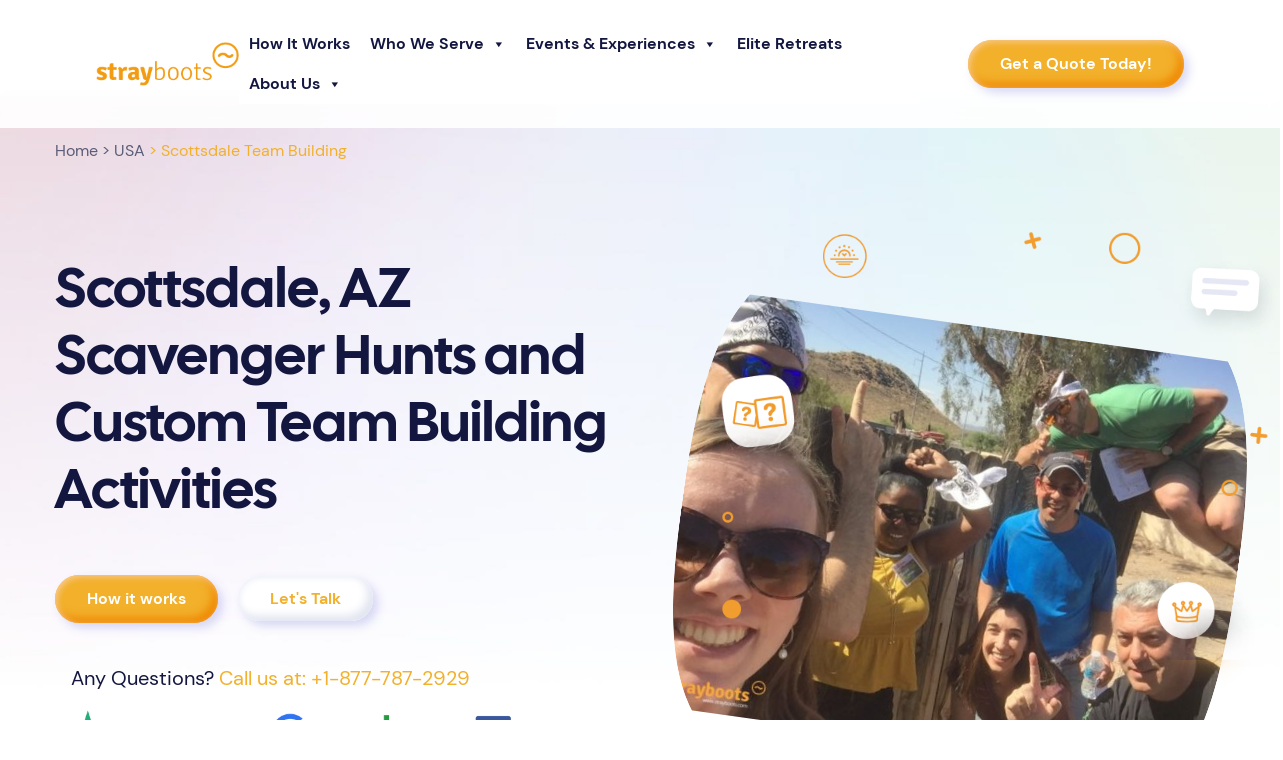

--- FILE ---
content_type: text/html; charset=UTF-8
request_url: https://www.strayboots.com/usa/scottsdale/
body_size: 31016
content:

<!DOCTYPE html>

<html lang="en" dir="ltr">

<head>
  <meta name='robots' content='index, follow, max-image-preview:large, max-snippet:-1, max-video-preview:-1' />
	<style>img:is([sizes="auto" i], [sizes^="auto," i]) { contain-intrinsic-size: 3000px 1500px }</style>
	
	<!-- This site is optimized with the Yoast SEO Premium plugin v26.6 (Yoast SEO v26.7) - https://yoast.com/wordpress/plugins/seo/ -->
	<title>Scottsdale Scavenger Hunts and Team Building - Strayboots</title>
	<meta name="description" content="Explore a new side of Scottsdale, AZ with Strayboots scavenger hunts and team building activities. Your fun team building event starts here!" />
	<link rel="canonical" href="https://www.strayboots.com/usa/scottsdale/" />
	<meta property="og:locale" content="en_US" />
	<meta property="og:type" content="article" />
	<meta property="og:title" content="Scottsdale Team Building and Scavenger Hunts | Elite Corporate Events | Strayboots" />
	<meta property="og:description" content="Learn more about our Scottsdale Team Building and Scavenger Hunts page. For team building activities for corporate events, call Strayboots, your #1 events partner in the USA and worldwide!" />
	<meta property="og:url" content="https://www.strayboots.com/usa/scottsdale/" />
	<meta property="og:site_name" content="Strayboots" />
	<meta property="article:publisher" content="https://www.facebook.com/Strayboots/" />
	<meta property="article:modified_time" content="2024-04-08T12:39:09+00:00" />
	<meta property="og:image" content="https://www.strayboots.com/wp-content/uploads/2018/01/Scottsdale-e1682936791430.jpg" />
	<meta property="og:image:width" content="600" />
	<meta property="og:image:height" content="450" />
	<meta property="og:image:type" content="image/jpeg" />
	<meta name="twitter:card" content="summary_large_image" />
	<meta name="twitter:site" content="@strayboots" />
	<meta name="twitter:label1" content="Est. reading time" />
	<meta name="twitter:data1" content="1 minute" />
	<script type="application/ld+json" class="yoast-schema-graph">{"@context":"https://schema.org","@graph":[{"@type":"Article","@id":"https://www.strayboots.com/usa/scottsdale/#article","isPartOf":{"@id":"https://www.strayboots.com/usa/scottsdale/"},"author":{"name":"strayboots","@id":"https://www.strayboots.com/#/schema/person/741f1e55938f7b42c2f9d765d7f8dc4a"},"headline":"Scottsdale Team Building and Scavenger Hunts","datePublished":"2018-01-04T11:10:00+00:00","dateModified":"2024-04-08T12:39:09+00:00","mainEntityOfPage":{"@id":"https://www.strayboots.com/usa/scottsdale/"},"wordCount":6,"publisher":{"@id":"https://www.strayboots.com/#organization"},"image":{"@id":"https://www.strayboots.com/usa/scottsdale/#primaryimage"},"thumbnailUrl":"https://www.strayboots.com/wp-content/uploads/2018/01/Scottsdale-e1682936791430.jpg","inLanguage":"en-US"},{"@type":"WebPage","@id":"https://www.strayboots.com/usa/scottsdale/","url":"https://www.strayboots.com/usa/scottsdale/","name":"Scottsdale Scavenger Hunts and Team Building - Strayboots","isPartOf":{"@id":"https://www.strayboots.com/#website"},"primaryImageOfPage":{"@id":"https://www.strayboots.com/usa/scottsdale/#primaryimage"},"image":{"@id":"https://www.strayboots.com/usa/scottsdale/#primaryimage"},"thumbnailUrl":"https://www.strayboots.com/wp-content/uploads/2018/01/Scottsdale-e1682936791430.jpg","datePublished":"2018-01-04T11:10:00+00:00","dateModified":"2024-04-08T12:39:09+00:00","description":"Explore a new side of Scottsdale, AZ with Strayboots scavenger hunts and team building activities. Your fun team building event starts here!","breadcrumb":{"@id":"https://www.strayboots.com/usa/scottsdale/#breadcrumb"},"inLanguage":"en-US","potentialAction":[{"@type":"ReadAction","target":["https://www.strayboots.com/usa/scottsdale/"]}]},{"@type":"ImageObject","inLanguage":"en-US","@id":"https://www.strayboots.com/usa/scottsdale/#primaryimage","url":"https://www.strayboots.com/wp-content/uploads/2018/01/Scottsdale-e1682936791430.jpg","contentUrl":"https://www.strayboots.com/wp-content/uploads/2018/01/Scottsdale-e1682936791430.jpg","width":600,"height":450,"caption":"Arizona Team Building Activities - Strayboots Corporate Games"},{"@type":"BreadcrumbList","@id":"https://www.strayboots.com/usa/scottsdale/#breadcrumb","itemListElement":[{"@type":"ListItem","position":1,"name":"Events","item":"https://www.strayboots.com/"},{"@type":"ListItem","position":2,"name":"USA","item":"https://www.strayboots.com/usa/"},{"@type":"ListItem","position":3,"name":"Scottsdale Team Building and Scavenger Hunts"}]},{"@type":"WebSite","@id":"https://www.strayboots.com/#website","url":"https://www.strayboots.com/","name":"Strayboots","description":"ELITE Corporate Events and Team Building Experiences","publisher":{"@id":"https://www.strayboots.com/#organization"},"alternateName":"Stray Boots","potentialAction":[{"@type":"SearchAction","target":{"@type":"EntryPoint","urlTemplate":"https://www.strayboots.com/?s={search_term_string}"},"query-input":{"@type":"PropertyValueSpecification","valueRequired":true,"valueName":"search_term_string"}}],"inLanguage":"en-US"},{"@type":"Organization","@id":"https://www.strayboots.com/#organization","name":"Strayboots","url":"https://www.strayboots.com/","logo":{"@type":"ImageObject","inLanguage":"en-US","@id":"https://www.strayboots.com/#/schema/logo/image/","url":"https://www.strayboots.com/wp-content/uploads/2021/05/Strayboots_logo_2019.png","contentUrl":"https://www.strayboots.com/wp-content/uploads/2021/05/Strayboots_logo_2019.png","width":3886,"height":1044,"caption":"Strayboots"},"image":{"@id":"https://www.strayboots.com/#/schema/logo/image/"},"sameAs":["https://www.facebook.com/Strayboots/","https://x.com/strayboots","https://www.instagram.com/strayboots/","https://www.linkedin.com/company/stray-boots-inc-/","https://www.pinterest.com/straybootshunt/","https://www.youtube.com/c/strayboots"],"description":"Strayboots is a global leader in innovative team-building activities and digital scavenger hunts. Our mission is simple: to transform team dynamics through fun, engagement, and unforgettable experiences. Operating in over 300 cities worldwide, we specialize in creating events that not only entertain but also foster collaboration, communication, and camaraderie among team members. At the core of Strayboots is the belief that a company's strength lies in a well-connected team. We’re dedicated to turning ordinary corporate events into opportunities for teams to connect more deeply. Through our interactive challenges and activities, we aim to enhance team spirit, boost morale, and improve overall productivity. Our goal is to make work feel like play, ensuring that teams not only achieve but also enjoy their journey to success. Strayboots offers a range of team-building solutions designed to meet various objectives, from ice-breaking and bonding to strategic thinking and problem-solving. Our services include: - Digital Scavenger Hunts: a mix of exploration, competition, and learning, perfect for team bonding and city discovery; - Customized Team-Building Events: tailored events that reflect your company's values, goals, and the unique dynamics of your team; - Global Adventures, Local Insights: experience the unique culture and flavor of over 200 cities around the world, all while building stronger team connections; and - Tech-Driven Engagement (our user-friendly app ensures a seamless and interactive experience, making every activity engaging and accessible. At Strayboots, we are more than a service provider. We are your partner in creating fun and meaningful team-building experiences. Let us help you create an environment where your team can thrive, innovate, and succeed together.","email":"events@strayboots.com","telephone":"877-787-2929","legalName":"Strayboots","numberOfEmployees":{"@type":"QuantitativeValue","minValue":"11","maxValue":"50"},"publishingPrinciples":"https://www.strayboots.com/home-draft/"},{"@type":"Person","@id":"https://www.strayboots.com/#/schema/person/741f1e55938f7b42c2f9d765d7f8dc4a","name":"strayboots","image":{"@type":"ImageObject","inLanguage":"en-US","@id":"https://www.strayboots.com/#/schema/person/image/","url":"https://secure.gravatar.com/avatar/66f4c6ec5d6ef8e5be970d7346c122587c6856854287bbd7688c644b681816ef?s=96&d=mm&r=g","contentUrl":"https://secure.gravatar.com/avatar/66f4c6ec5d6ef8e5be970d7346c122587c6856854287bbd7688c644b681816ef?s=96&d=mm&r=g","caption":"strayboots"}}]}</script>
	<!-- / Yoast SEO Premium plugin. -->


<link rel='dns-prefetch' href='//www.googletagmanager.com' />
<link rel="alternate" type="application/rss+xml" title="Strayboots &raquo; Feed" href="https://www.strayboots.com/feed/" />
<link rel="alternate" type="application/rss+xml" title="Strayboots &raquo; Comments Feed" href="https://www.strayboots.com/comments/feed/" />
<script type="text/javascript">
/* <![CDATA[ */
window._wpemojiSettings = {"baseUrl":"https:\/\/s.w.org\/images\/core\/emoji\/16.0.1\/72x72\/","ext":".png","svgUrl":"https:\/\/s.w.org\/images\/core\/emoji\/16.0.1\/svg\/","svgExt":".svg","source":{"concatemoji":"https:\/\/www.strayboots.com\/wp-includes\/js\/wp-emoji-release.min.js?ver=6.8.3"}};
/*! This file is auto-generated */
!function(s,n){var o,i,e;function c(e){try{var t={supportTests:e,timestamp:(new Date).valueOf()};sessionStorage.setItem(o,JSON.stringify(t))}catch(e){}}function p(e,t,n){e.clearRect(0,0,e.canvas.width,e.canvas.height),e.fillText(t,0,0);var t=new Uint32Array(e.getImageData(0,0,e.canvas.width,e.canvas.height).data),a=(e.clearRect(0,0,e.canvas.width,e.canvas.height),e.fillText(n,0,0),new Uint32Array(e.getImageData(0,0,e.canvas.width,e.canvas.height).data));return t.every(function(e,t){return e===a[t]})}function u(e,t){e.clearRect(0,0,e.canvas.width,e.canvas.height),e.fillText(t,0,0);for(var n=e.getImageData(16,16,1,1),a=0;a<n.data.length;a++)if(0!==n.data[a])return!1;return!0}function f(e,t,n,a){switch(t){case"flag":return n(e,"\ud83c\udff3\ufe0f\u200d\u26a7\ufe0f","\ud83c\udff3\ufe0f\u200b\u26a7\ufe0f")?!1:!n(e,"\ud83c\udde8\ud83c\uddf6","\ud83c\udde8\u200b\ud83c\uddf6")&&!n(e,"\ud83c\udff4\udb40\udc67\udb40\udc62\udb40\udc65\udb40\udc6e\udb40\udc67\udb40\udc7f","\ud83c\udff4\u200b\udb40\udc67\u200b\udb40\udc62\u200b\udb40\udc65\u200b\udb40\udc6e\u200b\udb40\udc67\u200b\udb40\udc7f");case"emoji":return!a(e,"\ud83e\udedf")}return!1}function g(e,t,n,a){var r="undefined"!=typeof WorkerGlobalScope&&self instanceof WorkerGlobalScope?new OffscreenCanvas(300,150):s.createElement("canvas"),o=r.getContext("2d",{willReadFrequently:!0}),i=(o.textBaseline="top",o.font="600 32px Arial",{});return e.forEach(function(e){i[e]=t(o,e,n,a)}),i}function t(e){var t=s.createElement("script");t.src=e,t.defer=!0,s.head.appendChild(t)}"undefined"!=typeof Promise&&(o="wpEmojiSettingsSupports",i=["flag","emoji"],n.supports={everything:!0,everythingExceptFlag:!0},e=new Promise(function(e){s.addEventListener("DOMContentLoaded",e,{once:!0})}),new Promise(function(t){var n=function(){try{var e=JSON.parse(sessionStorage.getItem(o));if("object"==typeof e&&"number"==typeof e.timestamp&&(new Date).valueOf()<e.timestamp+604800&&"object"==typeof e.supportTests)return e.supportTests}catch(e){}return null}();if(!n){if("undefined"!=typeof Worker&&"undefined"!=typeof OffscreenCanvas&&"undefined"!=typeof URL&&URL.createObjectURL&&"undefined"!=typeof Blob)try{var e="postMessage("+g.toString()+"("+[JSON.stringify(i),f.toString(),p.toString(),u.toString()].join(",")+"));",a=new Blob([e],{type:"text/javascript"}),r=new Worker(URL.createObjectURL(a),{name:"wpTestEmojiSupports"});return void(r.onmessage=function(e){c(n=e.data),r.terminate(),t(n)})}catch(e){}c(n=g(i,f,p,u))}t(n)}).then(function(e){for(var t in e)n.supports[t]=e[t],n.supports.everything=n.supports.everything&&n.supports[t],"flag"!==t&&(n.supports.everythingExceptFlag=n.supports.everythingExceptFlag&&n.supports[t]);n.supports.everythingExceptFlag=n.supports.everythingExceptFlag&&!n.supports.flag,n.DOMReady=!1,n.readyCallback=function(){n.DOMReady=!0}}).then(function(){return e}).then(function(){var e;n.supports.everything||(n.readyCallback(),(e=n.source||{}).concatemoji?t(e.concatemoji):e.wpemoji&&e.twemoji&&(t(e.twemoji),t(e.wpemoji)))}))}((window,document),window._wpemojiSettings);
/* ]]> */
</script>
<style id='wp-emoji-styles-inline-css' type='text/css'>

	img.wp-smiley, img.emoji {
		display: inline !important;
		border: none !important;
		box-shadow: none !important;
		height: 1em !important;
		width: 1em !important;
		margin: 0 0.07em !important;
		vertical-align: -0.1em !important;
		background: none !important;
		padding: 0 !important;
	}
</style>
<link rel='stylesheet' id='wp-block-library-css' href='https://www.strayboots.com/wp-includes/css/dist/block-library/style.min.css?ver=6.8.3' type='text/css' media='all' />
<style id='classic-theme-styles-inline-css' type='text/css'>
/*! This file is auto-generated */
.wp-block-button__link{color:#fff;background-color:#32373c;border-radius:9999px;box-shadow:none;text-decoration:none;padding:calc(.667em + 2px) calc(1.333em + 2px);font-size:1.125em}.wp-block-file__button{background:#32373c;color:#fff;text-decoration:none}
</style>
<style id='qsm-quiz-style-inline-css' type='text/css'>


</style>
<style id='global-styles-inline-css' type='text/css'>
:root{--wp--preset--aspect-ratio--square: 1;--wp--preset--aspect-ratio--4-3: 4/3;--wp--preset--aspect-ratio--3-4: 3/4;--wp--preset--aspect-ratio--3-2: 3/2;--wp--preset--aspect-ratio--2-3: 2/3;--wp--preset--aspect-ratio--16-9: 16/9;--wp--preset--aspect-ratio--9-16: 9/16;--wp--preset--color--black: #000000;--wp--preset--color--cyan-bluish-gray: #abb8c3;--wp--preset--color--white: #ffffff;--wp--preset--color--pale-pink: #f78da7;--wp--preset--color--vivid-red: #cf2e2e;--wp--preset--color--luminous-vivid-orange: #ff6900;--wp--preset--color--luminous-vivid-amber: #fcb900;--wp--preset--color--light-green-cyan: #7bdcb5;--wp--preset--color--vivid-green-cyan: #00d084;--wp--preset--color--pale-cyan-blue: #8ed1fc;--wp--preset--color--vivid-cyan-blue: #0693e3;--wp--preset--color--vivid-purple: #9b51e0;--wp--preset--gradient--vivid-cyan-blue-to-vivid-purple: linear-gradient(135deg,rgba(6,147,227,1) 0%,rgb(155,81,224) 100%);--wp--preset--gradient--light-green-cyan-to-vivid-green-cyan: linear-gradient(135deg,rgb(122,220,180) 0%,rgb(0,208,130) 100%);--wp--preset--gradient--luminous-vivid-amber-to-luminous-vivid-orange: linear-gradient(135deg,rgba(252,185,0,1) 0%,rgba(255,105,0,1) 100%);--wp--preset--gradient--luminous-vivid-orange-to-vivid-red: linear-gradient(135deg,rgba(255,105,0,1) 0%,rgb(207,46,46) 100%);--wp--preset--gradient--very-light-gray-to-cyan-bluish-gray: linear-gradient(135deg,rgb(238,238,238) 0%,rgb(169,184,195) 100%);--wp--preset--gradient--cool-to-warm-spectrum: linear-gradient(135deg,rgb(74,234,220) 0%,rgb(151,120,209) 20%,rgb(207,42,186) 40%,rgb(238,44,130) 60%,rgb(251,105,98) 80%,rgb(254,248,76) 100%);--wp--preset--gradient--blush-light-purple: linear-gradient(135deg,rgb(255,206,236) 0%,rgb(152,150,240) 100%);--wp--preset--gradient--blush-bordeaux: linear-gradient(135deg,rgb(254,205,165) 0%,rgb(254,45,45) 50%,rgb(107,0,62) 100%);--wp--preset--gradient--luminous-dusk: linear-gradient(135deg,rgb(255,203,112) 0%,rgb(199,81,192) 50%,rgb(65,88,208) 100%);--wp--preset--gradient--pale-ocean: linear-gradient(135deg,rgb(255,245,203) 0%,rgb(182,227,212) 50%,rgb(51,167,181) 100%);--wp--preset--gradient--electric-grass: linear-gradient(135deg,rgb(202,248,128) 0%,rgb(113,206,126) 100%);--wp--preset--gradient--midnight: linear-gradient(135deg,rgb(2,3,129) 0%,rgb(40,116,252) 100%);--wp--preset--font-size--small: 13px;--wp--preset--font-size--medium: 20px;--wp--preset--font-size--large: 36px;--wp--preset--font-size--x-large: 42px;--wp--preset--spacing--20: 0.44rem;--wp--preset--spacing--30: 0.67rem;--wp--preset--spacing--40: 1rem;--wp--preset--spacing--50: 1.5rem;--wp--preset--spacing--60: 2.25rem;--wp--preset--spacing--70: 3.38rem;--wp--preset--spacing--80: 5.06rem;--wp--preset--shadow--natural: 6px 6px 9px rgba(0, 0, 0, 0.2);--wp--preset--shadow--deep: 12px 12px 50px rgba(0, 0, 0, 0.4);--wp--preset--shadow--sharp: 6px 6px 0px rgba(0, 0, 0, 0.2);--wp--preset--shadow--outlined: 6px 6px 0px -3px rgba(255, 255, 255, 1), 6px 6px rgba(0, 0, 0, 1);--wp--preset--shadow--crisp: 6px 6px 0px rgba(0, 0, 0, 1);}:where(.is-layout-flex){gap: 0.5em;}:where(.is-layout-grid){gap: 0.5em;}body .is-layout-flex{display: flex;}.is-layout-flex{flex-wrap: wrap;align-items: center;}.is-layout-flex > :is(*, div){margin: 0;}body .is-layout-grid{display: grid;}.is-layout-grid > :is(*, div){margin: 0;}:where(.wp-block-columns.is-layout-flex){gap: 2em;}:where(.wp-block-columns.is-layout-grid){gap: 2em;}:where(.wp-block-post-template.is-layout-flex){gap: 1.25em;}:where(.wp-block-post-template.is-layout-grid){gap: 1.25em;}.has-black-color{color: var(--wp--preset--color--black) !important;}.has-cyan-bluish-gray-color{color: var(--wp--preset--color--cyan-bluish-gray) !important;}.has-white-color{color: var(--wp--preset--color--white) !important;}.has-pale-pink-color{color: var(--wp--preset--color--pale-pink) !important;}.has-vivid-red-color{color: var(--wp--preset--color--vivid-red) !important;}.has-luminous-vivid-orange-color{color: var(--wp--preset--color--luminous-vivid-orange) !important;}.has-luminous-vivid-amber-color{color: var(--wp--preset--color--luminous-vivid-amber) !important;}.has-light-green-cyan-color{color: var(--wp--preset--color--light-green-cyan) !important;}.has-vivid-green-cyan-color{color: var(--wp--preset--color--vivid-green-cyan) !important;}.has-pale-cyan-blue-color{color: var(--wp--preset--color--pale-cyan-blue) !important;}.has-vivid-cyan-blue-color{color: var(--wp--preset--color--vivid-cyan-blue) !important;}.has-vivid-purple-color{color: var(--wp--preset--color--vivid-purple) !important;}.has-black-background-color{background-color: var(--wp--preset--color--black) !important;}.has-cyan-bluish-gray-background-color{background-color: var(--wp--preset--color--cyan-bluish-gray) !important;}.has-white-background-color{background-color: var(--wp--preset--color--white) !important;}.has-pale-pink-background-color{background-color: var(--wp--preset--color--pale-pink) !important;}.has-vivid-red-background-color{background-color: var(--wp--preset--color--vivid-red) !important;}.has-luminous-vivid-orange-background-color{background-color: var(--wp--preset--color--luminous-vivid-orange) !important;}.has-luminous-vivid-amber-background-color{background-color: var(--wp--preset--color--luminous-vivid-amber) !important;}.has-light-green-cyan-background-color{background-color: var(--wp--preset--color--light-green-cyan) !important;}.has-vivid-green-cyan-background-color{background-color: var(--wp--preset--color--vivid-green-cyan) !important;}.has-pale-cyan-blue-background-color{background-color: var(--wp--preset--color--pale-cyan-blue) !important;}.has-vivid-cyan-blue-background-color{background-color: var(--wp--preset--color--vivid-cyan-blue) !important;}.has-vivid-purple-background-color{background-color: var(--wp--preset--color--vivid-purple) !important;}.has-black-border-color{border-color: var(--wp--preset--color--black) !important;}.has-cyan-bluish-gray-border-color{border-color: var(--wp--preset--color--cyan-bluish-gray) !important;}.has-white-border-color{border-color: var(--wp--preset--color--white) !important;}.has-pale-pink-border-color{border-color: var(--wp--preset--color--pale-pink) !important;}.has-vivid-red-border-color{border-color: var(--wp--preset--color--vivid-red) !important;}.has-luminous-vivid-orange-border-color{border-color: var(--wp--preset--color--luminous-vivid-orange) !important;}.has-luminous-vivid-amber-border-color{border-color: var(--wp--preset--color--luminous-vivid-amber) !important;}.has-light-green-cyan-border-color{border-color: var(--wp--preset--color--light-green-cyan) !important;}.has-vivid-green-cyan-border-color{border-color: var(--wp--preset--color--vivid-green-cyan) !important;}.has-pale-cyan-blue-border-color{border-color: var(--wp--preset--color--pale-cyan-blue) !important;}.has-vivid-cyan-blue-border-color{border-color: var(--wp--preset--color--vivid-cyan-blue) !important;}.has-vivid-purple-border-color{border-color: var(--wp--preset--color--vivid-purple) !important;}.has-vivid-cyan-blue-to-vivid-purple-gradient-background{background: var(--wp--preset--gradient--vivid-cyan-blue-to-vivid-purple) !important;}.has-light-green-cyan-to-vivid-green-cyan-gradient-background{background: var(--wp--preset--gradient--light-green-cyan-to-vivid-green-cyan) !important;}.has-luminous-vivid-amber-to-luminous-vivid-orange-gradient-background{background: var(--wp--preset--gradient--luminous-vivid-amber-to-luminous-vivid-orange) !important;}.has-luminous-vivid-orange-to-vivid-red-gradient-background{background: var(--wp--preset--gradient--luminous-vivid-orange-to-vivid-red) !important;}.has-very-light-gray-to-cyan-bluish-gray-gradient-background{background: var(--wp--preset--gradient--very-light-gray-to-cyan-bluish-gray) !important;}.has-cool-to-warm-spectrum-gradient-background{background: var(--wp--preset--gradient--cool-to-warm-spectrum) !important;}.has-blush-light-purple-gradient-background{background: var(--wp--preset--gradient--blush-light-purple) !important;}.has-blush-bordeaux-gradient-background{background: var(--wp--preset--gradient--blush-bordeaux) !important;}.has-luminous-dusk-gradient-background{background: var(--wp--preset--gradient--luminous-dusk) !important;}.has-pale-ocean-gradient-background{background: var(--wp--preset--gradient--pale-ocean) !important;}.has-electric-grass-gradient-background{background: var(--wp--preset--gradient--electric-grass) !important;}.has-midnight-gradient-background{background: var(--wp--preset--gradient--midnight) !important;}.has-small-font-size{font-size: var(--wp--preset--font-size--small) !important;}.has-medium-font-size{font-size: var(--wp--preset--font-size--medium) !important;}.has-large-font-size{font-size: var(--wp--preset--font-size--large) !important;}.has-x-large-font-size{font-size: var(--wp--preset--font-size--x-large) !important;}
:where(.wp-block-post-template.is-layout-flex){gap: 1.25em;}:where(.wp-block-post-template.is-layout-grid){gap: 1.25em;}
:where(.wp-block-columns.is-layout-flex){gap: 2em;}:where(.wp-block-columns.is-layout-grid){gap: 2em;}
:root :where(.wp-block-pullquote){font-size: 1.5em;line-height: 1.6;}
</style>
<style id='37ab00b4bc7f61adbccf42c625833d46-front-css-inline-css' type='text/css'>
.autox-thickbox.button{margin: 0 5px;}.automaticx-video-container{position:relative;padding-bottom:56.25%;height:0;overflow:hidden}.automaticx-video-container embed,.automaticx-video-container amp-youtube,.automaticx-video-container iframe,.automaticx-video-container object{position:absolute;top:0;left:0;width:100%;height:100%}.automaticx-dual-ring{width:10px;aspect-ratio:1;border-radius:50%;border:6px solid;border-color:#000 #0000;animation:1s infinite automaticxs1}@keyframes automaticxs1{to{transform:rotate(.5turn)}}#openai-chat-response{padding-top:5px}.openchat-dots-bars-2{width:28px;height:28px;--c:linear-gradient(currentColor 0 0);--r1:radial-gradient(farthest-side at bottom,currentColor 93%,#0000);--r2:radial-gradient(farthest-side at top   ,currentColor 93%,#0000);background:var(--c),var(--r1),var(--r2),var(--c),var(--r1),var(--r2),var(--c),var(--r1),var(--r2);background-repeat:no-repeat;animation:1s infinite alternate automaticxdb2}@keyframes automaticxdb2{0%,25%{background-size:8px 0,8px 4px,8px 4px,8px 0,8px 4px,8px 4px,8px 0,8px 4px,8px 4px;background-position:0 50%,0 calc(50% - 2px),0 calc(50% + 2px),50% 50%,50% calc(50% - 2px),50% calc(50% + 2px),100% 50%,100% calc(50% - 2px),100% calc(50% + 2px)}50%{background-size:8px 100%,8px 4px,8px 4px,8px 0,8px 4px,8px 4px,8px 0,8px 4px,8px 4px;background-position:0 50%,0 calc(0% - 2px),0 calc(100% + 2px),50% 50%,50% calc(50% - 2px),50% calc(50% + 2px),100% 50%,100% calc(50% - 2px),100% calc(50% + 2px)}75%{background-size:8px 100%,8px 4px,8px 4px,8px 100%,8px 4px,8px 4px,8px 0,8px 4px,8px 4px;background-position:0 50%,0 calc(0% - 2px),0 calc(100% + 2px),50% 50%,50% calc(0% - 2px),50% calc(100% + 2px),100% 50%,100% calc(50% - 2px),100% calc(50% + 2px)}100%,95%{background-size:8px 100%,8px 4px,8px 4px,8px 100%,8px 4px,8px 4px,8px 100%,8px 4px,8px 4px;background-position:0 50%,0 calc(0% - 2px),0 calc(100% + 2px),50% 50%,50% calc(0% - 2px),50% calc(100% + 2px),100% 50%,100% calc(0% - 2px),100% calc(100% + 2px)}}
</style>
<link rel='stylesheet' id='wp-polls-css' href='https://www.strayboots.com/wp-content/plugins/wp-polls/polls-css.css?ver=2.77.3' type='text/css' media='all' />
<style id='wp-polls-inline-css' type='text/css'>
.wp-polls .pollbar {
	margin: 1px;
	font-size: 12px;
	line-height: 14px;
	height: 14px;
	background-image: url('https://www.strayboots.com/wp-content/plugins/wp-polls/images/default/pollbg.gif');
	border: 1px solid #c8c8c8;
}

</style>
<link rel='stylesheet' id='wpProQuiz_front_style-css' href='https://www.strayboots.com/wp-content/plugins/wp-pro-quiz/css/wpProQuiz_front.min.css?ver=0.37' type='text/css' media='all' />
<link rel='stylesheet' id='ivory-search-styles-css' href='https://www.strayboots.com/wp-content/plugins/add-search-to-menu/public/css/ivory-search.min.css?ver=5.5.13' type='text/css' media='all' />
<link rel='stylesheet' id='megamenu-css' href='https://www.strayboots.com/wp-content/uploads/maxmegamenu/style.css?ver=7ba159' type='text/css' media='all' />
<link rel='stylesheet' id='dashicons-css' href='https://www.strayboots.com/wp-includes/css/dashicons.min.css?ver=6.8.3' type='text/css' media='all' />
<link rel='stylesheet' id='strayboots-events-style-css' href='https://www.strayboots.com/wp-content/themes/strayboots-events/style.css?ver=6.8.3' type='text/css' media='all' />
<link rel='stylesheet' id='owl.carousel2-css' href='https://www.strayboots.com/wp-content/themes/strayboots-events/css/owl.carousel.min.css?ver=6.8.3' type='text/css' media='all' />
<link rel='stylesheet' id='owl.carousel2.theme-css' href='https://www.strayboots.com/wp-content/themes/strayboots-events/css/owl.theme.default.min.css?ver=6.8.3' type='text/css' media='all' />

<!-- Google tag (gtag.js) snippet added by Site Kit -->
<!-- Google Analytics snippet added by Site Kit -->
<script type="text/javascript" src="https://www.googletagmanager.com/gtag/js?id=G-HMY7BK4P0Z" id="google_gtagjs-js" async></script>
<script type="text/javascript" id="google_gtagjs-js-after">
/* <![CDATA[ */
window.dataLayer = window.dataLayer || [];function gtag(){dataLayer.push(arguments);}
gtag("set","linker",{"domains":["www.strayboots.com"]});
gtag("js", new Date());
gtag("set", "developer_id.dZTNiMT", true);
gtag("config", "G-HMY7BK4P0Z");
 window._googlesitekit = window._googlesitekit || {}; window._googlesitekit.throttledEvents = []; window._googlesitekit.gtagEvent = (name, data) => { var key = JSON.stringify( { name, data } ); if ( !! window._googlesitekit.throttledEvents[ key ] ) { return; } window._googlesitekit.throttledEvents[ key ] = true; setTimeout( () => { delete window._googlesitekit.throttledEvents[ key ]; }, 5 ); gtag( "event", name, { ...data, event_source: "site-kit" } ); }; 
/* ]]> */
</script>
<link rel="https://api.w.org/" href="https://www.strayboots.com/wp-json/" /><link rel="alternate" title="JSON" type="application/json" href="https://www.strayboots.com/wp-json/wp/v2/pages/11116" /><link rel="EditURI" type="application/rsd+xml" title="RSD" href="https://www.strayboots.com/xmlrpc.php?rsd" />
<link rel='shortlink' href='https://www.strayboots.com/?p=11116' />
<link rel="alternate" title="oEmbed (JSON)" type="application/json+oembed" href="https://www.strayboots.com/wp-json/oembed/1.0/embed?url=https%3A%2F%2Fwww.strayboots.com%2Fusa%2Fscottsdale%2F" />
<link rel="alternate" title="oEmbed (XML)" type="text/xml+oembed" href="https://www.strayboots.com/wp-json/oembed/1.0/embed?url=https%3A%2F%2Fwww.strayboots.com%2Fusa%2Fscottsdale%2F&#038;format=xml" />
<meta name="generator" content="Site Kit by Google 1.170.0" /><!-- Google Tag Manager -->
<script>(function(w,d,s,l,i){w[l]=w[l]||[];w[l].push({'gtm.start':
new Date().getTime(),event:'gtm.js'});var f=d.getElementsByTagName(s)[0],
j=d.createElement(s),dl=l!='dataLayer'?'&l='+l:'';j.async=true;j.src=
'https://www.googletagmanager.com/gtm.js?id='+i+dl;f.parentNode.insertBefore(j,f);
})(window,document,'script','dataLayer','GTM-KRNV2R');</script>
<!-- End Google Tag Manager -->
		<script id='nitro-telemetry-meta' nitro-exclude>window.NPTelemetryMetadata={missReason: (!window.NITROPACK_STATE ? 'Test Mode' : 'hit'),pageType: 'page',isEligibleForOptimization: false,}</script><script id='nitro-generic' nitro-exclude>(()=>{window.NitroPack=window.NitroPack||{coreVersion:"na",isCounted:!1};let e=document.createElement("script");if(e.src="https://nitroscripts.com/BllPIYYRVgcljDZLQdiWvvqfrkcSJFsr",e.async=!0,e.id="nitro-script",document.head.appendChild(e),!window.NitroPack.isCounted){window.NitroPack.isCounted=!0;let t=()=>{navigator.sendBeacon("https://to.getnitropack.com/p",JSON.stringify({siteId:"BllPIYYRVgcljDZLQdiWvvqfrkcSJFsr",url:window.location.href,isOptimized:!!window.IS_NITROPACK,coreVersion:"na",missReason:window.NPTelemetryMetadata?.missReason||"",pageType:window.NPTelemetryMetadata?.pageType||"",isEligibleForOptimization:!!window.NPTelemetryMetadata?.isEligibleForOptimization}))};(()=>{let e=()=>new Promise(e=>{"complete"===document.readyState?e():window.addEventListener("load",e)}),i=()=>new Promise(e=>{document.prerendering?document.addEventListener("prerenderingchange",e,{once:!0}):e()}),a=async()=>{await i(),await e(),t()};a()})(),window.addEventListener("pageshow",e=>{if(e.persisted){let i=document.prerendering||self.performance?.getEntriesByType?.("navigation")[0]?.activationStart>0;"visible"!==document.visibilityState||i||t()}})}})();</script>
<!-- Google Tag Manager snippet added by Site Kit -->
<script type="text/javascript">
/* <![CDATA[ */

			( function( w, d, s, l, i ) {
				w[l] = w[l] || [];
				w[l].push( {'gtm.start': new Date().getTime(), event: 'gtm.js'} );
				var f = d.getElementsByTagName( s )[0],
					j = d.createElement( s ), dl = l != 'dataLayer' ? '&l=' + l : '';
				j.async = true;
				j.src = 'https://www.googletagmanager.com/gtm.js?id=' + i + dl;
				f.parentNode.insertBefore( j, f );
			} )( window, document, 'script', 'dataLayer', 'GTM-NVCT635V' );
			
/* ]]> */
</script>

<!-- End Google Tag Manager snippet added by Site Kit -->
<link rel="icon" href="https://www.strayboots.com/wp-content/uploads/2016/02/cropped-favicon-32x32.png" sizes="32x32" />
<link rel="icon" href="https://www.strayboots.com/wp-content/uploads/2016/02/cropped-favicon-192x192.png" sizes="192x192" />
<link rel="apple-touch-icon" href="https://www.strayboots.com/wp-content/uploads/2016/02/cropped-favicon-180x180.png" />
<meta name="msapplication-TileImage" content="https://www.strayboots.com/wp-content/uploads/2016/02/cropped-favicon-270x270.png" />
		<style type="text/css" id="wp-custom-css">
			/*Blog Post Image Styles*/

.size-full {
    width: 100%;
    border-radius: 1.25rem;
}

.article-content a.cta-btn{
	background-color: #f2b02b;
	display: block;
	width: 100%;
	margin: 25px 0;
	padding: 15px 30px;
	color:#fff!important;
	font-weight: 700;
	text-align:center;
	border-radius:25px;
	text-wrap:balance;
}

.article-content a.cta-btn:hover{
	text-decoration:none!important;
}

body.page-id-20028 header.js-page-header{
	display: none!important;
}


body.page-id-20028 main {
	padding-top:0!important;
}
.jhc_hot_bids .pt-24{
	padding-top:0;
	padding-bottom:50px
}
.page-id-20450 #more_info{
	display:none;
}
.page-id-20450 .jhc_hot_bids .transition-shadow{
	height:100%;
}
.page-id-20450 .jhc_hot_bids .pt-24{
	padding-bottom: 100px;
}
.article-content p span, .article-content ul li span{
	font-family: verdana, geneva, sans-serif;
	font-size:16px!important;
}
.article-content h2 b{
	font-weight:normal;
}
@media only screen and (max-width: 600px) {
	#easy_setup{
		gap: 0!important;
		flex-direction: column!important;
	}
	.page-id-20450 .pt-24{
		padding-top:0!important;
	}
}
.page-id-20573 img[style*="max-width: 320px"] {
content:url('https://www.strayboots.com/wp-content/uploads/2025/07/alexandra-tran-TxFo4o0MI1o-unsplash-scaled.jpg')!important;
}
.page-id-20633 img[style*="max-width: 320px"]{
	content:url('https://www.strayboots.com/wp-content/uploads/2025/08/12.png')!important;
}
.page-id-20713 img[style*="max-width: 320px"]{
	content:url('https://www.strayboots.com/wp-content/uploads/2025/08/9-1.png')!important;
}
#mega-menu-wrap-max_mega_menu_1 .mega-menu-toggle .mega-toggle-block-1 .mega-toggle-label{
	display:none;
}
#mega-menu-wrap-max_mega_menu_1 .mega-menu-toggle .mega-toggle-block-1:after{
	color:#FFF;
}
@media only screen and (max-width: 768px) {
	#mega-menu-wrap-max_mega_menu_1 .mega-menu-toggle .mega-toggle-blocks-right .mega-toggle-block:only-child{
		margin-left:0;
	}
	#mega-menu-wrap-max_mega_menu_1 .mega-menu-toggle.mega-menu-open + #mega-menu-max_mega_menu_1{
		padding-top:20px;
	}
}
.page-id-20655 .ep-overlay, .page-id-20744 .ep-overlay{
	display:none!important;
}
.page-id-20744 #mega-menu-max_mega_menu_1, .page-id-20744 [aria-label="contact-us"]{
	display:none!important;
}
.page-id-20744 header .shrink-0{
	pointer-events: none;
  cursor: default
}
.page-id-20733 .ep-overlay{
	display:none!important;
}
.page-id-20749 img[style*="max-width: 320px"] {
content:url('https://www.strayboots.com/wp-content/uploads/2025/09/1-1.png')!important;
}
.page-id-2949 time{
	display:none;
}
#popup-EURAEKWVqZDOnzmeocGq-overlay{
	display:none!important;
}
.page-id-20825 img[style*="max-width: 320px"] {
content:url('https://www.strayboots.com/wp-content/uploads/2025/11/7.png')!important;
}
.page-id-20839 ul{
	list-style:disc;
	margin-left:30px;
	margin-top:20px;
	margin-bottom:20px;
}
.page-id-20839 .lg\:text-\[6rem\]{
	font-size:4.5rem;
}
#ul_jhc_race{
	font-size:20px;
	font-family:"DM Sans";
	padding-bottom:20px;
}
.page-id-20844 ul{
	list-style:disc;
	margin-left:30px;
	margin-top:20px;
	margin-bottom:20px;
}
.page-id-20844 img[style*="max-width: 320px"] {
content:url('https://www.strayboots.com/wp-content/uploads/2025/11/1.png')!important;
}
.page-id-20839 img[style*="max-width: 320px"] {
content:url('https://www.strayboots.com/wp-content/uploads/2025/11/2-2.png')!important;
}
.page-id-20844 .lg\:text-\[6rem\]{
	font-size:5rem;
}
.article-content h2, .article-content h3, article p{
	margin-top:20px;
}
.article-content h2{
	font-size:25px;
}
.article-content h2 b{
	font-weight:bold;
}
.page-id-2934 .js-page-header--is-sticky{
	background-color:#FFF!important;
}
.page-id-2934 #more_info{
	padding-top:12rem!important;
}		</style>
		<style type="text/css">/** Mega Menu CSS: fs **/</style>
			<style type="text/css">
					</style>
					<style type="text/css">
					</style>
		  <!-- TrustBox script -->
  <script type="text/javascript" src="//widget.trustpilot.com/bootstrap/v5/tp.widget.bootstrap.min.js" async></script>
  <!-- End TrustBox script -->
  <meta charset="utf-8" />
  <!--[if IE]><meta http-equiv="X-UA-Compatible" content="IE=edge,chrome=1" /><![endif] check-->
  <meta content='width=device-width, initial-scale=1, user-scalable=1, minimum-scale=1, maximum-scale=5' name='viewport' />


  <!-- Css -->
  <link rel="stylesheet" href="/css/style.css" />

  <!-- Dark Mode JS 
    <script src="/js/darkMode.bundle.js"></script>
-->




  <!-- HTML5 shim, for IE6-8 support of HTML5 elements -->
  <!--[if lt IE 9]>
    <script src="https://oss.maxcdn.com/libs/html5shiv/3.7.0/html5shiv.js?v=4.9"></script>
    <script src="https://oss.maxcdn.com/libs/respond.js/1.4.2/respond.min.js?v=4.9"></script>
<![endif]-->


  <!-- extra JS comes after jQuery and other libraries it may depend on -->


  <script type="text/javascript">
    var _gaq = _gaq || [];
    _gaq.push(['_setAccount', 'UA-7559873-1']);
    _gaq.push(['_trackPageview']);
    (function() {
      var ga = document.createElement('script');
      ga.type = 'text/javascript';
      ga.async = true;

      ga.src = ('https:' == document.location.protocol ? 'https://ssl' : 'http://www') + '.google-analytics.com/ga.js';

      var s = document.getElementsByTagName('script')[0];
      s.parentNode.insertBefore(ga, s);
    })();
  </script>


</head>


<body class="overflow-x-hidden font-body text-jacarta-500 page-id-11116" itemscope itemtype="http://schema.org/WebPage">

  <!-- Header -->
  <header class="js-page-header fixed top-0 z-20 w-full backdrop-blur transition-colors">
    <div class="flex items-center px-6 py-6 xl:px-24 js-page-header--is-sticky">
      <!-- Logo -->
      <a href="/" class="shrink-0">
        <img src="https://www.strayboots.com/wp-content/themes/strayboots-events/images/home/logo.png" class="max-h-9 " alt="Strayboots" />
        <img src="https://www.strayboots.com/wp-content/themes/strayboots-events/images/home/logo.png" class="hidden max-h-8 " alt="Strayboots" />
      </a>
      <!-- Menu / Actions -->
      <div
        class="js-mobile-menu invisible lg:visible fixed inset-0 z-10 ml-auto items-center bg-white opacity-0  lg:relative lg:inset-auto lg:flex lg:bg-transparent lg:opacity-100 ">
        <!-- Mobile Logo / Menu Close -->
        <div
          class="t-0 fixed left-0 z-10 flex w-full items-center justify-between bg-white p-6  lg:hidden">
          <!-- Mobile Logo -->
          <a href="/" class="shrink-0">
            <img src="https://www.strayboots.com/wp-content/themes/strayboots-events/images/home/logo.png" class="max-h-7 " alt="Strayboots" />
            <img src="https://www.strayboots.com/wp-content/themes/strayboots-events/images/home/logo.png" class="hidden max-h-7 " alt="Strayboots" />
          </a>
          <!-- Mobile Menu Close -->
          <button
            class="js-mobile-close group ml-2 flex h-10 w-10 items-center justify-center rounded-full border border-jacarta-100 bg-white transition-colors hover:border-transparent hover:bg-accent focus:border-transparent focus:bg-accent  "
            aria-label="close mobile menu">
            <svg
              xmlns="http://www.w3.org/2000/svg"
              viewBox="0 0 24 24"
              width="24"
              height="24"
              class="h-4 w-4 fill-jacarta-700 transition-colors group-hover:fill-white group-focus:fill-white ">
              <path fill="none" d="M0 0h24v24H0z" />
              <path
                d="M12 10.586l4.95-4.95 1.414 1.414-4.95 4.95 4.95 4.95-1.414 1.414-4.95-4.95-4.95 4.95-1.414-1.414 4.95-4.95-4.95-4.95L7.05 5.636z" />
            </svg>
          </button>
        </div>
                  <nav id="mega-menu-wrap-max_mega_menu_1" class="mega-menu-wrap"><div class="mega-menu-toggle"><div class="mega-toggle-blocks-left"></div><div class="mega-toggle-blocks-center"></div><div class="mega-toggle-blocks-right"><div class='mega-toggle-block mega-menu-toggle-block mega-toggle-block-1' id='mega-toggle-block-1' tabindex='0'><button class='mega-toggle-standard mega-toggle-label' aria-expanded='false'><span class='mega-toggle-label-closed'>MENU</span><span class='mega-toggle-label-open'>MENU</span></button></div></div></div><ul id="mega-menu-max_mega_menu_1" class="mega-menu max-mega-menu mega-menu-horizontal mega-no-js" data-event="hover_intent" data-effect="fade_up" data-effect-speed="200" data-effect-mobile="slide_right" data-effect-speed-mobile="200" data-mobile-force-width="false" data-second-click="go" data-document-click="collapse" data-vertical-behaviour="standard" data-breakpoint="768" data-unbind="true" data-mobile-state="collapse_all" data-mobile-direction="vertical" data-hover-intent-timeout="300" data-hover-intent-interval="100"><li class="mega-menu-item mega-menu-item-type-post_type mega-menu-item-object-page mega-align-bottom-left mega-menu-flyout mega-menu-item-20660" id="mega-menu-item-20660"><a class="mega-menu-link" href="https://www.strayboots.com/how-it-works/" tabindex="0">How It Works</a></li><li class="mega-menu-item mega-menu-item-type-custom mega-menu-item-object-custom mega-menu-item-has-children mega-align-bottom-left mega-menu-flyout mega-menu-item-20661" id="mega-menu-item-20661"><a class="mega-menu-link" href="#" aria-expanded="false" tabindex="0">Who We Serve<span class="mega-indicator" aria-hidden="true"></span></a>
<ul class="mega-sub-menu">
<li class="mega-menu-item mega-menu-item-type-post_type mega-menu-item-object-page mega-menu-item-20662" id="mega-menu-item-20662"><a class="mega-menu-link" href="https://www.strayboots.com/solutions/companies/">Companies</a></li><li class="mega-menu-item mega-menu-item-type-post_type mega-menu-item-object-page mega-menu-item-20663" id="mega-menu-item-20663"><a class="mega-menu-link" href="https://www.strayboots.com/solutions/event-planners/">Event Planners</a></li><li class="mega-menu-item mega-menu-item-type-post_type mega-menu-item-object-page mega-menu-item-20664" id="mega-menu-item-20664"><a class="mega-menu-link" href="https://www.strayboots.com/solutions/team-leaders/">Leadership Teams</a></li><li class="mega-menu-item mega-menu-item-type-post_type mega-menu-item-object-page mega-menu-item-20665" id="mega-menu-item-20665"><a class="mega-menu-link" href="https://www.strayboots.com/solutions/hr-managers/">HR Managers</a></li><li class="mega-menu-item mega-menu-item-type-post_type mega-menu-item-object-page mega-menu-item-20666" id="mega-menu-item-20666"><a class="mega-menu-link" href="https://www.strayboots.com/solutions/conference-organizers/">Conference Organizers</a></li></ul>
</li><li class="mega-menu-item mega-menu-item-type-custom mega-menu-item-object-custom mega-menu-item-has-children mega-align-bottom-left mega-menu-flyout mega-menu-item-20667" id="mega-menu-item-20667"><a class="mega-menu-link" href="#" aria-expanded="false" tabindex="0">Events & Experiences<span class="mega-indicator" aria-hidden="true"></span></a>
<ul class="mega-sub-menu">
<li class="mega-menu-item mega-menu-item-type-custom mega-menu-item-object-custom mega-menu-item-has-children mega-menu-item-20793" id="mega-menu-item-20793"><a class="mega-menu-link" href="https://www.strayboots.com/products/competitive-scavenger-hunts/" aria-expanded="false">Scavenger Hunts<span class="mega-indicator" aria-hidden="true"></span></a>
	<ul class="mega-sub-menu">
<li class="mega-menu-item mega-menu-item-type-post_type mega-menu-item-object-page mega-menu-item-20669" id="mega-menu-item-20669"><a class="mega-menu-link" href="https://www.strayboots.com/how-it-works/">How It Works</a></li><li class="mega-menu-item mega-menu-item-type-custom mega-menu-item-object-custom mega-menu-item-has-children mega-menu-item-20670" id="mega-menu-item-20670"><a class="mega-menu-link" href="#" aria-expanded="false">Hunt Locations<span class="mega-indicator" aria-hidden="true"></span></a>
		<ul class="mega-sub-menu">
<li class="mega-menu-item mega-menu-item-type-post_type mega-menu-item-object-page mega-current-page-ancestor mega-menu-item-20671" id="mega-menu-item-20671"><a class="mega-menu-link" href="https://www.strayboots.com/usa/">USA</a></li><li class="mega-menu-item mega-menu-item-type-post_type mega-menu-item-object-page mega-menu-item-20672" id="mega-menu-item-20672"><a class="mega-menu-link" href="https://www.strayboots.com/europe/">Europe</a></li><li class="mega-menu-item mega-menu-item-type-post_type mega-menu-item-object-page mega-menu-item-20673" id="mega-menu-item-20673"><a class="mega-menu-link" href="https://www.strayboots.com/asia/">Asia</a></li><li class="mega-menu-item mega-menu-item-type-post_type mega-menu-item-object-page mega-menu-item-20674" id="mega-menu-item-20674"><a class="mega-menu-link" href="https://www.strayboots.com/australia/">Australia</a></li>		</ul>
</li><li class="mega-menu-item mega-menu-item-type-post_type mega-menu-item-object-page mega-menu-item-20675" id="mega-menu-item-20675"><a class="mega-menu-link" href="https://www.strayboots.com/products/museum-hunts/">Museum Hunts</a></li><li class="mega-menu-item mega-menu-item-type-post_type mega-menu-item-object-page mega-menu-item-20676" id="mega-menu-item-20676"><a class="mega-menu-link" href="https://www.strayboots.com/products/mega-city-exploration/">Mega City Exploration</a></li>	</ul>
</li><li class="mega-menu-item mega-menu-item-type-custom mega-menu-item-object-custom mega-menu-item-has-children mega-menu-item-20677" id="mega-menu-item-20677"><a class="mega-menu-link" href="#" aria-expanded="false">Team Building<span class="mega-indicator" aria-hidden="true"></span></a>
	<ul class="mega-sub-menu">
<li class="mega-menu-item mega-menu-item-type-custom mega-menu-item-object-custom mega-menu-item-20678" id="mega-menu-item-20678"><a class="mega-menu-link" href="https://www.strayboots.com/products/trivia-challenges/">Remote Team Building</a></li><li class="mega-menu-item mega-menu-item-type-custom mega-menu-item-object-custom mega-menu-item-20679" id="mega-menu-item-20679"><a class="mega-menu-link" href="https://www.strayboots.com/products/fun-team-building-games/">Team Building Games</a></li><li class="mega-menu-item mega-menu-item-type-post_type mega-menu-item-object-page mega-menu-item-20680" id="mega-menu-item-20680"><a class="mega-menu-link" href="https://www.strayboots.com/products/outdoor-team-olympics/">Outdoor Team Olympics</a></li><li class="mega-menu-item mega-menu-item-type-post_type mega-menu-item-object-page mega-menu-item-20681" id="mega-menu-item-20681"><a class="mega-menu-link" href="https://www.strayboots.com/products/indoor-adventures/">Indoor Adventures</a></li><li class="mega-menu-item mega-menu-item-type-post_type mega-menu-item-object-page mega-menu-item-20682" id="mega-menu-item-20682"><a class="mega-menu-link" href="https://www.strayboots.com/products/seasonal-games/">Seasonal Games</a></li><li class="mega-menu-item mega-menu-item-type-post_type mega-menu-item-object-page mega-menu-item-20683" id="mega-menu-item-20683"><a class="mega-menu-link" href="https://www.strayboots.com/products/company-relay/">Company Relay</a></li>	</ul>
</li><li class="mega-menu-item mega-menu-item-type-custom mega-menu-item-object-custom mega-menu-item-has-children mega-menu-item-20685" id="mega-menu-item-20685"><a class="mega-menu-link" href="#" aria-expanded="false">CSR Team Building<span class="mega-indicator" aria-hidden="true"></span></a>
	<ul class="mega-sub-menu">
<li class="mega-menu-item mega-menu-item-type-post_type mega-menu-item-object-page mega-menu-item-20684" id="mega-menu-item-20684"><a class="mega-menu-link" href="https://www.strayboots.com/products/charity-csr-team-building/">CSR Events</a></li><li class="mega-menu-item mega-menu-item-type-post_type mega-menu-item-object-page mega-menu-item-20687" id="mega-menu-item-20687"><a class="mega-menu-link" href="https://www.strayboots.com/products/solarbuddy-hour-of-power/">SolarBuddy Hour of Power</a></li><li class="mega-menu-item mega-menu-item-type-post_type mega-menu-item-object-page mega-menu-item-20686" id="mega-menu-item-20686"><a class="mega-menu-link" href="https://www.strayboots.com/products/solarbuddy-powerup/">SolarBuddy PowerUp</a></li>	</ul>
</li><li class="mega-menu-item mega-menu-item-type-post_type mega-menu-item-object-page mega-menu-item-20688" id="mega-menu-item-20688"><a class="mega-menu-link" href="https://www.strayboots.com/bootscamp/">Onboarding and Orientation</a></li><li class="mega-menu-item mega-menu-item-type-post_type mega-menu-item-object-page mega-menu-item-has-children mega-menu-item-20689" id="mega-menu-item-20689"><a class="mega-menu-link" href="https://www.strayboots.com/products/custom-events/" aria-expanded="false">Custom Team Events<span class="mega-indicator" aria-hidden="true"></span></a>
	<ul class="mega-sub-menu">
<li class="mega-menu-item mega-menu-item-type-post_type mega-menu-item-object-page mega-menu-item-20690" id="mega-menu-item-20690"><a class="mega-menu-link" href="https://www.strayboots.com/products/vip-packages/">VIP Packages</a></li>	</ul>
</li></ul>
</li><li class="mega-menu-item mega-menu-item-type-post_type mega-menu-item-object-page mega-align-bottom-left mega-menu-flyout mega-menu-item-20691" id="mega-menu-item-20691"><a class="mega-menu-link" href="https://www.strayboots.com/elite/" tabindex="0">Elite Retreats</a></li><li class="mega-menu-item mega-menu-item-type-post_type mega-menu-item-object-page mega-menu-item-has-children mega-align-bottom-left mega-menu-flyout mega-menu-item-20692" id="mega-menu-item-20692"><a class="mega-menu-link" href="https://www.strayboots.com/about-us/" aria-expanded="false" tabindex="0">About Us<span class="mega-indicator" aria-hidden="true"></span></a>
<ul class="mega-sub-menu">
<li class="mega-menu-item mega-menu-item-type-post_type mega-menu-item-object-page mega-menu-item-20693" id="mega-menu-item-20693"><a class="mega-menu-link" href="https://www.strayboots.com/blog/">Team Building Resources</a></li><li class="mega-menu-item mega-menu-item-type-post_type mega-menu-item-object-page mega-menu-item-20694" id="mega-menu-item-20694"><a class="mega-menu-link" href="https://www.strayboots.com/press/">Press</a></li><li class="mega-menu-item mega-menu-item-type-post_type mega-menu-item-object-page mega-menu-item-20695" id="mega-menu-item-20695"><a class="mega-menu-link" href="https://www.strayboots.com/testimonials/">Testimonials</a></li><li class="mega-menu-item mega-menu-item-type-post_type mega-menu-item-object-page mega-menu-item-20696" id="mega-menu-item-20696"><a class="mega-menu-link" href="https://www.strayboots.com/contact-us/">Contact Us</a></li></ul>
</li></ul><button class='mega-close' aria-label='Close'></button></nav>              </div>

      <div class="ml-8 hidden lg:flex xl:ml-12">
        <!-- CTA -->
        <a href="/contact-us/" class="rounded-full bg-accent py-3 px-8 text-center font-semibold text-white shadow-accent-volume transition-all hover:bg-accent-dark" aria-label="contact-us">

          Get a Quote Today!

        </a>



      </div>

      <!-- Mobile Menu Actions -->
      <div class="ml-auto flex lg:hidden">
        <!-- Mobile Menu Toggle -->
                  <nav id="mega-menu-wrap-max_mega_menu_1" class="mega-menu-wrap"><div class="mega-menu-toggle"><div class="mega-toggle-blocks-left"></div><div class="mega-toggle-blocks-center"></div><div class="mega-toggle-blocks-right"><div class='mega-toggle-block mega-menu-toggle-block mega-toggle-block-1' id='mega-toggle-block-1' tabindex='0'><button class='mega-toggle-standard mega-toggle-label' aria-expanded='false'><span class='mega-toggle-label-closed'>MENU</span><span class='mega-toggle-label-open'>MENU</span></button></div></div></div><ul id="mega-menu-max_mega_menu_1" class="mega-menu max-mega-menu mega-menu-horizontal mega-no-js" data-event="hover_intent" data-effect="fade_up" data-effect-speed="200" data-effect-mobile="slide_right" data-effect-speed-mobile="200" data-mobile-force-width="false" data-second-click="go" data-document-click="collapse" data-vertical-behaviour="standard" data-breakpoint="768" data-unbind="true" data-mobile-state="collapse_all" data-mobile-direction="vertical" data-hover-intent-timeout="300" data-hover-intent-interval="100"><li class="mega-menu-item mega-menu-item-type-post_type mega-menu-item-object-page mega-align-bottom-left mega-menu-flyout mega-menu-item-20660" id="mega-menu-item-20660"><a class="mega-menu-link" href="https://www.strayboots.com/how-it-works/" tabindex="0">How It Works</a></li><li class="mega-menu-item mega-menu-item-type-custom mega-menu-item-object-custom mega-menu-item-has-children mega-align-bottom-left mega-menu-flyout mega-menu-item-20661" id="mega-menu-item-20661"><a class="mega-menu-link" href="#" aria-expanded="false" tabindex="0">Who We Serve<span class="mega-indicator" aria-hidden="true"></span></a>
<ul class="mega-sub-menu">
<li class="mega-menu-item mega-menu-item-type-post_type mega-menu-item-object-page mega-menu-item-20662" id="mega-menu-item-20662"><a class="mega-menu-link" href="https://www.strayboots.com/solutions/companies/">Companies</a></li><li class="mega-menu-item mega-menu-item-type-post_type mega-menu-item-object-page mega-menu-item-20663" id="mega-menu-item-20663"><a class="mega-menu-link" href="https://www.strayboots.com/solutions/event-planners/">Event Planners</a></li><li class="mega-menu-item mega-menu-item-type-post_type mega-menu-item-object-page mega-menu-item-20664" id="mega-menu-item-20664"><a class="mega-menu-link" href="https://www.strayboots.com/solutions/team-leaders/">Leadership Teams</a></li><li class="mega-menu-item mega-menu-item-type-post_type mega-menu-item-object-page mega-menu-item-20665" id="mega-menu-item-20665"><a class="mega-menu-link" href="https://www.strayboots.com/solutions/hr-managers/">HR Managers</a></li><li class="mega-menu-item mega-menu-item-type-post_type mega-menu-item-object-page mega-menu-item-20666" id="mega-menu-item-20666"><a class="mega-menu-link" href="https://www.strayboots.com/solutions/conference-organizers/">Conference Organizers</a></li></ul>
</li><li class="mega-menu-item mega-menu-item-type-custom mega-menu-item-object-custom mega-menu-item-has-children mega-align-bottom-left mega-menu-flyout mega-menu-item-20667" id="mega-menu-item-20667"><a class="mega-menu-link" href="#" aria-expanded="false" tabindex="0">Events & Experiences<span class="mega-indicator" aria-hidden="true"></span></a>
<ul class="mega-sub-menu">
<li class="mega-menu-item mega-menu-item-type-custom mega-menu-item-object-custom mega-menu-item-has-children mega-menu-item-20793" id="mega-menu-item-20793"><a class="mega-menu-link" href="https://www.strayboots.com/products/competitive-scavenger-hunts/" aria-expanded="false">Scavenger Hunts<span class="mega-indicator" aria-hidden="true"></span></a>
	<ul class="mega-sub-menu">
<li class="mega-menu-item mega-menu-item-type-post_type mega-menu-item-object-page mega-menu-item-20669" id="mega-menu-item-20669"><a class="mega-menu-link" href="https://www.strayboots.com/how-it-works/">How It Works</a></li><li class="mega-menu-item mega-menu-item-type-custom mega-menu-item-object-custom mega-menu-item-has-children mega-menu-item-20670" id="mega-menu-item-20670"><a class="mega-menu-link" href="#" aria-expanded="false">Hunt Locations<span class="mega-indicator" aria-hidden="true"></span></a>
		<ul class="mega-sub-menu">
<li class="mega-menu-item mega-menu-item-type-post_type mega-menu-item-object-page mega-current-page-ancestor mega-menu-item-20671" id="mega-menu-item-20671"><a class="mega-menu-link" href="https://www.strayboots.com/usa/">USA</a></li><li class="mega-menu-item mega-menu-item-type-post_type mega-menu-item-object-page mega-menu-item-20672" id="mega-menu-item-20672"><a class="mega-menu-link" href="https://www.strayboots.com/europe/">Europe</a></li><li class="mega-menu-item mega-menu-item-type-post_type mega-menu-item-object-page mega-menu-item-20673" id="mega-menu-item-20673"><a class="mega-menu-link" href="https://www.strayboots.com/asia/">Asia</a></li><li class="mega-menu-item mega-menu-item-type-post_type mega-menu-item-object-page mega-menu-item-20674" id="mega-menu-item-20674"><a class="mega-menu-link" href="https://www.strayboots.com/australia/">Australia</a></li>		</ul>
</li><li class="mega-menu-item mega-menu-item-type-post_type mega-menu-item-object-page mega-menu-item-20675" id="mega-menu-item-20675"><a class="mega-menu-link" href="https://www.strayboots.com/products/museum-hunts/">Museum Hunts</a></li><li class="mega-menu-item mega-menu-item-type-post_type mega-menu-item-object-page mega-menu-item-20676" id="mega-menu-item-20676"><a class="mega-menu-link" href="https://www.strayboots.com/products/mega-city-exploration/">Mega City Exploration</a></li>	</ul>
</li><li class="mega-menu-item mega-menu-item-type-custom mega-menu-item-object-custom mega-menu-item-has-children mega-menu-item-20677" id="mega-menu-item-20677"><a class="mega-menu-link" href="#" aria-expanded="false">Team Building<span class="mega-indicator" aria-hidden="true"></span></a>
	<ul class="mega-sub-menu">
<li class="mega-menu-item mega-menu-item-type-custom mega-menu-item-object-custom mega-menu-item-20678" id="mega-menu-item-20678"><a class="mega-menu-link" href="https://www.strayboots.com/products/trivia-challenges/">Remote Team Building</a></li><li class="mega-menu-item mega-menu-item-type-custom mega-menu-item-object-custom mega-menu-item-20679" id="mega-menu-item-20679"><a class="mega-menu-link" href="https://www.strayboots.com/products/fun-team-building-games/">Team Building Games</a></li><li class="mega-menu-item mega-menu-item-type-post_type mega-menu-item-object-page mega-menu-item-20680" id="mega-menu-item-20680"><a class="mega-menu-link" href="https://www.strayboots.com/products/outdoor-team-olympics/">Outdoor Team Olympics</a></li><li class="mega-menu-item mega-menu-item-type-post_type mega-menu-item-object-page mega-menu-item-20681" id="mega-menu-item-20681"><a class="mega-menu-link" href="https://www.strayboots.com/products/indoor-adventures/">Indoor Adventures</a></li><li class="mega-menu-item mega-menu-item-type-post_type mega-menu-item-object-page mega-menu-item-20682" id="mega-menu-item-20682"><a class="mega-menu-link" href="https://www.strayboots.com/products/seasonal-games/">Seasonal Games</a></li><li class="mega-menu-item mega-menu-item-type-post_type mega-menu-item-object-page mega-menu-item-20683" id="mega-menu-item-20683"><a class="mega-menu-link" href="https://www.strayboots.com/products/company-relay/">Company Relay</a></li>	</ul>
</li><li class="mega-menu-item mega-menu-item-type-custom mega-menu-item-object-custom mega-menu-item-has-children mega-menu-item-20685" id="mega-menu-item-20685"><a class="mega-menu-link" href="#" aria-expanded="false">CSR Team Building<span class="mega-indicator" aria-hidden="true"></span></a>
	<ul class="mega-sub-menu">
<li class="mega-menu-item mega-menu-item-type-post_type mega-menu-item-object-page mega-menu-item-20684" id="mega-menu-item-20684"><a class="mega-menu-link" href="https://www.strayboots.com/products/charity-csr-team-building/">CSR Events</a></li><li class="mega-menu-item mega-menu-item-type-post_type mega-menu-item-object-page mega-menu-item-20687" id="mega-menu-item-20687"><a class="mega-menu-link" href="https://www.strayboots.com/products/solarbuddy-hour-of-power/">SolarBuddy Hour of Power</a></li><li class="mega-menu-item mega-menu-item-type-post_type mega-menu-item-object-page mega-menu-item-20686" id="mega-menu-item-20686"><a class="mega-menu-link" href="https://www.strayboots.com/products/solarbuddy-powerup/">SolarBuddy PowerUp</a></li>	</ul>
</li><li class="mega-menu-item mega-menu-item-type-post_type mega-menu-item-object-page mega-menu-item-20688" id="mega-menu-item-20688"><a class="mega-menu-link" href="https://www.strayboots.com/bootscamp/">Onboarding and Orientation</a></li><li class="mega-menu-item mega-menu-item-type-post_type mega-menu-item-object-page mega-menu-item-has-children mega-menu-item-20689" id="mega-menu-item-20689"><a class="mega-menu-link" href="https://www.strayboots.com/products/custom-events/" aria-expanded="false">Custom Team Events<span class="mega-indicator" aria-hidden="true"></span></a>
	<ul class="mega-sub-menu">
<li class="mega-menu-item mega-menu-item-type-post_type mega-menu-item-object-page mega-menu-item-20690" id="mega-menu-item-20690"><a class="mega-menu-link" href="https://www.strayboots.com/products/vip-packages/">VIP Packages</a></li>	</ul>
</li></ul>
</li><li class="mega-menu-item mega-menu-item-type-post_type mega-menu-item-object-page mega-align-bottom-left mega-menu-flyout mega-menu-item-20691" id="mega-menu-item-20691"><a class="mega-menu-link" href="https://www.strayboots.com/elite/" tabindex="0">Elite Retreats</a></li><li class="mega-menu-item mega-menu-item-type-post_type mega-menu-item-object-page mega-menu-item-has-children mega-align-bottom-left mega-menu-flyout mega-menu-item-20692" id="mega-menu-item-20692"><a class="mega-menu-link" href="https://www.strayboots.com/about-us/" aria-expanded="false" tabindex="0">About Us<span class="mega-indicator" aria-hidden="true"></span></a>
<ul class="mega-sub-menu">
<li class="mega-menu-item mega-menu-item-type-post_type mega-menu-item-object-page mega-menu-item-20693" id="mega-menu-item-20693"><a class="mega-menu-link" href="https://www.strayboots.com/blog/">Team Building Resources</a></li><li class="mega-menu-item mega-menu-item-type-post_type mega-menu-item-object-page mega-menu-item-20694" id="mega-menu-item-20694"><a class="mega-menu-link" href="https://www.strayboots.com/press/">Press</a></li><li class="mega-menu-item mega-menu-item-type-post_type mega-menu-item-object-page mega-menu-item-20695" id="mega-menu-item-20695"><a class="mega-menu-link" href="https://www.strayboots.com/testimonials/">Testimonials</a></li><li class="mega-menu-item mega-menu-item-type-post_type mega-menu-item-object-page mega-menu-item-20696" id="mega-menu-item-20696"><a class="mega-menu-link" href="https://www.strayboots.com/contact-us/">Contact Us</a></li></ul>
</li></ul><button class='mega-close' aria-label='Close'></button></nav>              </div>
    </div>

    </div>


    </div>
  </header>



    <script type="application/ld+json">
        {
            "@context": "http://schema.org",
            "@type": "BreadcrumbList",
            "itemListElement": [{
                "@type": "ListItem",
                "position": 1,
                "item": {
                    "@id": "https://www.strayboots.com/",
                    "name": "Strayboots"
                }
            }, {
                "@type": "ListItem",
                "position": 2,
                "item": {
                    "@id": "https://www.strayboots.com/events",
                    "name": "Events"
                }
            }, {
                "@type": "ListItem",
                "position": 3,
                "item": {
                    "@id": "https://www.strayboots.com/usa/scottsdale/",
                    "name": "Scottsdale Team Building Scavenger Hunt"
                }
            }]
        }
    </script>


    <main class="pt-[5.5rem] lg:pt-24">


        <!-- Hero 1 -->
        <section class="relative bg-cover bg-center bg-no-repeat py-24  md:py-32">
            <picture class="pointer-events-none absolute inset-x-0 top-0 -z-10">
                <img src="/img/gradient.jpg" alt="gradient" class="w-full" />
            </picture>

            <div class="container h-full">


                <div class="grid items-center gap-4 md:grid-cols-12">



                    <div
                        class="col-span-6 flex h-full flex-col items-center justify-center md:items-start xl:col-span-6">

                        <div class="breadcrumbs -translate-y-24 text-left text-left hidden lg:block"><a href="/">Home</a> > <a href="https://www.strayboots.com/usa/">USA</a> <span class="text-accent">> Scottsdale Team Building</span></div>

                        <h1 class="mb-12 text-center font-display text-5xl text-jacarta-700  md:text-left lg:text-6xl xl:text-5xl">
                            Scottsdale, AZ Scavenger Hunts and Custom Team Building Activities</h1>

                        <div class="space-x-4">

                            
                                <a href="https://www.youtube.com/embed/TKiqZ5GftVc" data-bs-toggle="modal" data-bs-target=".video-lightbox" class="inline-block rounded-full bg-accent py-3 px-8 text-center font-semibold text-white shadow-accent-volume transition-all hover:bg-accent-dark js-video-modal-trigger">How it works</a>
                                <a href="#contact" class="w-36 rounded-full bg-white py-3 px-8 text-center font-semibold text-accent shadow-white-volume transition-all hover:bg-accent-dark hover:text-white hover:shadow-accent-volume">
                                    Let's Talk
                                </a>

                            
                            <p class="mt-10 hidden text-lg text-jacarta-700 lg:block">Any Questions? <span class="text-accent"> Call us at: +1-877-787-2929</span></p>

                            <p class="mt-10 text-lg text-center text-jacarta-700 lg:hidden">Any Questions? <span class="text-accent"> Call us at:<br> +1-877-787-2929</span></p>

                        </div>

                           <div id="main_reviews">
          <div class="flex space-y-5 lg:flex-row lg:space-y-0 lg:space-x-7 mx-auto mb-14 max-w-xl">

           <div class="lg:w-1/3  p-4" style="margin-top:0px !important;">
               <a href="https://www.trustpilot.com/review/strayboots.com" target="_blank"><img src="/img/hero/badge_2.png" class="inline-block" alt="" /></a>
              <div class="flex flex-col space-y-5">
             </div>
            </div>


            <div class="lg:w-1/3  p-4" style="margin-top:0px !important;">
               <a href="https://g.co/kgs/26kZb1N" target="_blank"><img src="/img/hero/badge_3.png" class="inline-block" alt="" /></a>
              <div class="flex flex-col space-y-5">
             </div>
            </div>

             
            <div class="lg:w-1/3  p-4" style="margin-top:0px !important;">
               <a href="https://www.facebook.com/Strayboots/" target="_blank"><img src="/img/hero/badge_1.png" class="inline-block" alt="" /></a>
              <div class="flex flex-col space-y-5">
             </div>
            </div>

           

          
          </div>
        </div>
                    </div>
                    <!-- Hero image -->
                    <div class="col-span-6 xl:col-span-6 pb-12">
                        <div class="relative text-center md:pl-8 md:text-right">
                            <svg
                                viewbox="0 0 200 200"
                                xmlns="http://www.w3.org/2000/svg"
                                class="mt-8 inline-block w-72 rotate-[8deg] sm:w-full lg:w-[24rem] xl:w-[35rem]">
                                <defs>
                                    <clipPath id="clipping" clipPathUnits="userSpaceOnUse">
                                        <path
                                            d="
                    M 0, 100
                    C 0, 17.000000000000004 17.000000000000004, 0 100, 0
                    S 200, 17.000000000000004 200, 100
                        183, 200 100, 200
                        0, 183 0, 100
                "
                                            fill="#9446ED"></path>
                                    </clipPath>
                                </defs>
                                <g clip-path="url(#clipping)">
                                    <!-- Bg image -->

                                    https://www.strayboots.com/wp-content/uploads/2018/01/Scottsdale-e1682936791430.jpg                                    <image href=" https://www.strayboots.com/wp-content/uploads/2018/01/Scottsdale-e1682936791430.jpg"  " width="200" height="200" clip-path="url(#clipping)" />
                                </g>
                            </svg>
                            <img src="/img/hero/3D_elements.png" alt="" class="absolute top-0 animate-fly md:-right-[10%]" />
                        </div>
                    </div>
                </div>
            </div>
        </section>
        <!-- end hero -->


        <div class="container -translate-y-24">
            <div class="rounded-2.5xl bg-light-base px-6 py-16 shadow-sm md:px-16 lg:px-24">
                <div class="flex-wrap justify-between lg:flex">
                    <div>

                        <p class="text-lg text-jacarta-500">Strayboots strives to bring your team a special, engaging team building event that is not only fun but the perfect fit! Whether you are planning a company outing, an orientation day, a competitive scavenger hunt, or going on a school trip we have a custom solution for you. We will work with you to offer the RIGHT event that suits your group's needs here in The West's Most Western Town.</p>
                    </div>

                </div>
            </div>
        </div>



        <div>



            



                            <section class="relative pt-24 pb-10">
                    <picture class="pointer-events-none absolute inset-0 -z-10">
                        <img src="/img/gradient_light.jpg" alt="gradient" class="h-full w-full" />
                    </picture>
                    <div class="container">
                        <!-- Image -->
                        <div class="lg:flex lg:justify-between">
                            <div class="text-center pt-12 pb-12 lg:mb-0">
                                <h2 class="mb-5 font-display text-3xl text-jacarta-700 dark:text-white">
                                    Your Adventure Today!
                                                                    </h2>
                                <p class="text-lg leading-normal dark:text-jacarta-300">
                                    Ready to take your team on an unforgettable adventure in Scottsdale? Contact us to plan your customized scavenger hunt or team building activity. Explore, engage, and enjoy with Strayboots!                                                                    </p>
                                <a href="#contact" class="inline-block self-center rounded-full bg-accent mt-12 py-3 px-8 text-center font-semibold text-white shadow-accent-volume transition-all hover:bg-accent-dark">
                                    Let's Talk!                                </a>
                            </div>
                        </div>
                    </div>
                </section>
            
            <!-- For Boston -->
            

            

             <!-- Hot Bids -->
 <section class="pt-24">
     <div class="container">
         <div class="mx-auto mb-12 max-w-4xl text-center">
             <h2 class="mb-8 text-center font-display text-3xl text-jacarta-700 dark:text-white">
                 <!-- For Boston -->
                                      Team Building Scavenger Hunts <br>& Corporate Team Building Activities                              </h2>

         </div>

         <div class="grid grid-cols-1 gap-[1.875rem] md:grid-cols-2 lg:grid-cols-3">




             

                     

                     <article>
                         <div class="block rounded-2.5xl border border-jacarta-100 bg-white p-[1.1875rem] transition-shadow hover:shadow-lg dark:border-jacarta-700 dark:bg-jacarta-700">

                             <figure class="relative">
                                  <a href="https://www.strayboots.com/usa/scottsdale/downtown-scottsdale-scavenger-hunt/"> 
                                     <img src="https://www.strayboots.com/wp-content/uploads/2018/01/Scottsdale-e1682936791430-379x284.jpg" alt="item 8" class="w-full rounded-[0.625rem]" loading="lazy">
                                      </a> 
                                 <div class="absolute left-3 -bottom-3" style="position: absolute;
    left: 50%;
    transform: translate(-50%, 0); bottom: 10px;">



                                     <div class="flex space-x-2">

                                                                                  <span style="white-space: nowrap; padding-top:5px; padding-bottom:5px;" class="font-display pl-4 pr-4 text-center text-xs rounded-full border-2  items-center space-x-1 rounded-md bg-white p-1">Artsy</span><span style="white-space: nowrap; padding-top:5px; padding-bottom:5px;" class="font-display pl-4 pr-4 text-center text-xs rounded-full border-2  items-center space-x-1 rounded-md bg-white p-1">Captivating</span><span style="white-space: nowrap; padding-top:5px; padding-bottom:5px;" class="font-display pl-4 pr-4 text-center text-xs rounded-full border-2  items-center space-x-1 rounded-md bg-white p-1">Lively</span>

                                     </div>
                                 </div>


                             </figure>
                              <a href="https://www.strayboots.com/usa/scottsdale/downtown-scottsdale-scavenger-hunt/" class="mt-5 relative block">                                                                       <span class="font-display text-lg font-semibold text-jacarta-700 hover:text-accent ">Downtown Scottsdale Scavenger Hunt</span>
                                      </a> 
                                 <p style="overflow: hidden;
    display: -webkit-box;
    -webkit-line-clamp: 5;
    -webkit-box-orient: vertical;">Make your way through downtown Scottsdale - from its Old Town area filled with hundreds of fine art galleries and public art pieces - to the posh shopping centers of Fashion Square and its host of one of a kind dining options. </p>










                                 <div class="flex mt-5 ">
                                     <a href="" class="relative block" aria-label="Read more about ">

                                         <div>
                                             <a href="" class="block" aria-label="Read more about ">
                                                 <span class="font-display font-semibold text-jacarta-700 hover:text-accent dark:text-white"></span>
                                             </a>

                                         </div>
                                 </div>

                         </div>
                     </article>


                 

                     <article>
                         <div class="block rounded-2.5xl border border-jacarta-100 bg-white p-[1.1875rem] transition-shadow hover:shadow-lg dark:border-jacarta-700 dark:bg-jacarta-700">

                             <figure class="relative">
                                  <a href="https://www.strayboots.com/usa/phoenix/phoenix-scavenger-hunt/"> 
                                     <img src="https://www.strayboots.com/wp-content/uploads/2024/01/Downtown-Phoenix-Scavenger-Hunt2-379x284.jpg" alt="item 8" class="w-full rounded-[0.625rem]" loading="lazy">
                                      </a> 
                                 <div class="absolute left-3 -bottom-3" style="position: absolute;
    left: 50%;
    transform: translate(-50%, 0); bottom: 10px;">



                                     <div class="flex space-x-2">

                                                                                  <span style="white-space: nowrap; padding-top:5px; padding-bottom:5px;" class="font-display pl-4 pr-4 text-center text-xs rounded-full border-2  items-center space-x-1 rounded-md bg-white p-1">Diverse</span><span style="white-space: nowrap; padding-top:5px; padding-bottom:5px;" class="font-display pl-4 pr-4 text-center text-xs rounded-full border-2  items-center space-x-1 rounded-md bg-white p-1">Dynamic</span><span style="white-space: nowrap; padding-top:5px; padding-bottom:5px;" class="font-display pl-4 pr-4 text-center text-xs rounded-full border-2  items-center space-x-1 rounded-md bg-white p-1">Vibrant</span>

                                     </div>
                                 </div>


                             </figure>
                              <a href="https://www.strayboots.com/usa/phoenix/phoenix-scavenger-hunt/" class="mt-5 relative block">                                                                       <span class="font-display text-lg font-semibold text-jacarta-700 hover:text-accent ">Downtown Phoenix Scavenger Hunt</span>
                                      </a> 
                                 <p style="overflow: hidden;
    display: -webkit-box;
    -webkit-line-clamp: 5;
    -webkit-box-orient: vertical;">Get a taste of Downtown Phoenix as you navigate its sports arenas, theaters, college campuses, and historical highlights. Then head to Roosevelt Row for a flavor of the hippest art galleries and coffeeshops in the area.</p>










                                 <div class="flex mt-5 ">
                                     <a href="" class="relative block" aria-label="Read more about ">

                                         <div>
                                             <a href="" class="block" aria-label="Read more about ">
                                                 <span class="font-display font-semibold text-jacarta-700 hover:text-accent dark:text-white"></span>
                                             </a>

                                         </div>
                                 </div>

                         </div>
                     </article>


                 

                     <article>
                         <div class="block rounded-2.5xl border border-jacarta-100 bg-white p-[1.1875rem] transition-shadow hover:shadow-lg dark:border-jacarta-700 dark:bg-jacarta-700">

                             <figure class="relative">
                                  <a href="https://www.strayboots.com/usa/phoenix/mesa-scavenger-hunt/"> 
                                     <img src="https://www.strayboots.com/wp-content/uploads/2023/02/syn2-scaled-e1682934673936-378x284.jpg" alt="item 8" class="w-full rounded-[0.625rem]" loading="lazy">
                                      </a> 
                                 <div class="absolute left-3 -bottom-3" style="position: absolute;
    left: 50%;
    transform: translate(-50%, 0); bottom: 10px;">



                                     <div class="flex space-x-2">

                                                                                  <span style="white-space: nowrap; padding-top:5px; padding-bottom:5px;" class="font-display pl-4 pr-4 text-center text-xs rounded-full border-2  items-center space-x-1 rounded-md bg-white p-1">Diverse</span><span style="white-space: nowrap; padding-top:5px; padding-bottom:5px;" class="font-display pl-4 pr-4 text-center text-xs rounded-full border-2  items-center space-x-1 rounded-md bg-white p-1">Lively</span><span style="white-space: nowrap; padding-top:5px; padding-bottom:5px;" class="font-display pl-4 pr-4 text-center text-xs rounded-full border-2  items-center space-x-1 rounded-md bg-white p-1">Spirited</span>

                                     </div>
                                 </div>


                             </figure>
                              <a href="https://www.strayboots.com/usa/phoenix/mesa-scavenger-hunt/" class="mt-5 relative block">                                                                       <span class="font-display text-lg font-semibold text-jacarta-700 hover:text-accent ">Downtown Mesa Scavenger Hunt</span>
                                      </a> 
                                 <p style="overflow: hidden;
    display: -webkit-box;
    -webkit-line-clamp: 5;
    -webkit-box-orient: vertical;">In Mesa, Arizona it's easy to hunt around and explore the area. Packed with excitement, the Mesa area offers visitors an explosion of educational, cultural and outdoor attractions. From interactive museums to Broadway musicals and old west towns, Mesa's got it all! So come explore this bustling city with Strayboots!</p>










                                 <div class="flex mt-5 ">
                                     <a href="" class="relative block" aria-label="Read more about ">

                                         <div>
                                             <a href="" class="block" aria-label="Read more about ">
                                                 <span class="font-display font-semibold text-jacarta-700 hover:text-accent dark:text-white"></span>
                                             </a>

                                         </div>
                                 </div>

                         </div>
                     </article>


                 


             

                     <article>
                         <div class="block rounded-2.5xl border border-jacarta-100 bg-white p-[1.1875rem] transition-shadow hover:shadow-lg dark:border-jacarta-700 dark:bg-jacarta-700">

                             <figure class="relative">
                                  <a href="https://www.strayboots.com/usa/phoenix/tempe-scavenger-hunt/"> 
                                     <img src="https://www.strayboots.com/wp-content/uploads/2023/02/cap1-379x284.jpg" alt="item 8" class="w-full rounded-[0.625rem]" loading="lazy">
                                      </a> 
                                 <div class="absolute left-3 -bottom-3" style="position: absolute;
    left: 50%;
    transform: translate(-50%, 0); bottom: 10px;">



                                     <div class="flex space-x-2">

                                                                                  <span style="white-space: nowrap; padding-top:5px; padding-bottom:5px;" class="font-display pl-4 pr-4 text-center text-xs rounded-full border-2  items-center space-x-1 rounded-md bg-white p-1">Captivating</span><span style="white-space: nowrap; padding-top:5px; padding-bottom:5px;" class="font-display pl-4 pr-4 text-center text-xs rounded-full border-2  items-center space-x-1 rounded-md bg-white p-1">Energetic</span><span style="white-space: nowrap; padding-top:5px; padding-bottom:5px;" class="font-display pl-4 pr-4 text-center text-xs rounded-full border-2  items-center space-x-1 rounded-md bg-white p-1">Vibrant</span>

                                     </div>
                                 </div>


                             </figure>
                              <a href="https://www.strayboots.com/usa/phoenix/tempe-scavenger-hunt/" class="mt-5 relative block">                                                                       <span class="font-display text-lg font-semibold text-jacarta-700 hover:text-accent ">Downtown Tempe Scavenger Hunt</span>
                                      </a> 
                                 <p style="overflow: hidden;
    display: -webkit-box;
    -webkit-line-clamp: 5;
    -webkit-box-orient: vertical;">A vibrant urban oasis, Tempe exudes its own personality. Refreshingly offbeat, Tempe is a fun town that is great to explore with colleagues, friends or family. Here, you’ll find shopping, culture, food, art, architecture, and scenery that are perfect for your next Team Building event.</p>










                                 <div class="flex mt-5 ">
                                     <a href="" class="relative block" aria-label="Read more about ">

                                         <div>
                                             <a href="" class="block" aria-label="Read more about ">
                                                 <span class="font-display font-semibold text-jacarta-700 hover:text-accent dark:text-white"></span>
                                             </a>

                                         </div>
                                 </div>

                         </div>
                     </article>


                 


             




             
                                  <article>
                     <div class="block rounded-2.5xl border border-jacarta-100 bg-white p-[1.1875rem] transition-shadow hover:shadow-lg ">

                         <figure class="relative">
                             <a href="https://www.strayboots.com/products/solarbuddy-hour-of-power/">

                                 <img src="  https://www.strayboots.com/wp-content/uploads/2024/09/IMG_0837-379x284.jpg" alt="item 8" class="w-full rounded-[0.625rem]" loading="lazy">
                             </a>


                             <div class="absolute left-3 -bottom-3" style="position: absolute;
    left: 50%;
    transform: translate(-50%, 0); bottom: 10px;">

                                 <div class="flex space-x-2">

                                                                          <span style="white-space: nowrap; padding-top:5px; padding-bottom:5px;" class=" font-display pl-4 pr-4 text-center text-xs rounded-full border-2  items-center space-x-1 rounded-md bg-white p-1">Boost Morale</span><span style="white-space: nowrap; padding-top:5px; padding-bottom:5px;" class=" font-display pl-4 pr-4 text-center text-xs rounded-full border-2  items-center space-x-1 rounded-md bg-white p-1">Energetic</span><span style="white-space: nowrap; padding-top:5px; padding-bottom:5px;" class=" font-display pl-4 pr-4 text-center text-xs rounded-full border-2  items-center space-x-1 rounded-md bg-white p-1">Entertaining</span>

                                                         </div>







                </figure>
              
              <div class=" flex mt-5 ">
               <div>
                <a href=" https://www.strayboots.com/products/solarbuddy-hour-of-power/"> <span class="font-display text-lg font-semibold text-jacarta-700 hover:text-accent ">Bright Future Challenge</span>
                                         </a>
                                         <p style="overflow: hidden; display: -webkit-box; -webkit-line-clamp: 9; -webkit-box-orient: vertical;">The “Hour of Power” program is a revolutionary approach to team building that seamlessly blends the mission of giving back with the goal of strengthening team bonds. It’s a refreshing change from traditional team-building activities, offering companies a way to align their commitment to social responsibility with an engaging, hands-on experience.</p>
                                 </div>
                             </div>

                     </div>
                 </article>





             
                                  <article>
                     <div class="block rounded-2.5xl border border-jacarta-100 bg-white p-[1.1875rem] transition-shadow hover:shadow-lg ">

                         <figure class="relative">
                             <a href="https://www.strayboots.com/products/fun-team-building-activities/">

                                 <img src="  https://www.strayboots.com/wp-content/uploads/2024/02/Fun-Team-Building-Games1-379x284.jpg" alt="item 8" class="w-full rounded-[0.625rem]" loading="lazy">
                             </a>


                             <div class="absolute left-3 -bottom-3" style="position: absolute;
    left: 50%;
    transform: translate(-50%, 0); bottom: 10px;">

                                 <div class="flex space-x-2">

                                                                          <span style="white-space: nowrap; padding-top:5px; padding-bottom:5px;" class=" font-display pl-4 pr-4 text-center text-xs rounded-full border-2  items-center space-x-1 rounded-md bg-white p-1">Boost Morale</span><span style="white-space: nowrap; padding-top:5px; padding-bottom:5px;" class=" font-display pl-4 pr-4 text-center text-xs rounded-full border-2  items-center space-x-1 rounded-md bg-white p-1">Indoor</span><span style="white-space: nowrap; padding-top:5px; padding-bottom:5px;" class=" font-display pl-4 pr-4 text-center text-xs rounded-full border-2  items-center space-x-1 rounded-md bg-white p-1">Team Games</span>

                                                         </div>







                </figure>
              
              <div class=" flex mt-5 ">
               <div>
                <a href=" https://www.strayboots.com/products/fun-team-building-activities/"> <span class="font-display text-lg font-semibold text-jacarta-700 hover:text-accent ">Ultimate Team Building Games</span>
                                         </a>
                                         <p style="overflow: hidden; display: -webkit-box; -webkit-line-clamp: 9; -webkit-box-orient: vertical;">Strayboots' Fun Team Building Games transform corporate events into hubs of creativity and collaboration, enhancing team culture with engaging and innovative activities designed to boost morale and engagement.</p>
                                 </div>
                             </div>

                     </div>
                 </article>





             
                                  <article>
                     <div class="block rounded-2.5xl border border-jacarta-100 bg-white p-[1.1875rem] transition-shadow hover:shadow-lg ">

                         <figure class="relative">
                             <a href="https://www.strayboots.com/products/competitive-scavenger-hunts/">

                                 <img src="  https://www.strayboots.com/wp-content/uploads/2024/10/Top5ActivitiesforYourCompanyHolidayParty_image3-378x284.jpg" alt="item 8" class="w-full rounded-[0.625rem]" loading="lazy">
                             </a>


                             <div class="absolute left-3 -bottom-3" style="position: absolute;
    left: 50%;
    transform: translate(-50%, 0); bottom: 10px;">

                                 <div class="flex space-x-2">

                                                                          <span style="white-space: nowrap; padding-top:5px; padding-bottom:5px;" class=" font-display pl-4 pr-4 text-center text-xs rounded-full border-2  items-center space-x-1 rounded-md bg-white p-1">Competitive</span><span style="white-space: nowrap; padding-top:5px; padding-bottom:5px;" class=" font-display pl-4 pr-4 text-center text-xs rounded-full border-2  items-center space-x-1 rounded-md bg-white p-1">Energetic</span><span style="white-space: nowrap; padding-top:5px; padding-bottom:5px;" class=" font-display pl-4 pr-4 text-center text-xs rounded-full border-2  items-center space-x-1 rounded-md bg-white p-1">Unique</span>

                                                         </div>







                </figure>
              
              <div class=" flex mt-5 ">
               <div>
                <a href=" https://www.strayboots.com/products/competitive-scavenger-hunts/"> <span class="font-display text-lg font-semibold text-jacarta-700 hover:text-accent ">Mission: Teamwork Hunt</span>
                                         </a>
                                         <p style="overflow: hidden; display: -webkit-box; -webkit-line-clamp: 9; -webkit-box-orient: vertical;">Energize your team with an unforgettable scavenger hunt experience! Our award-winning activities are designed to foster unity, enhance problem-solving skills, and inject a healthy dose of fun into your team's day.</p>
                                 </div>
                             </div>

                     </div>
                 </article>





             
                                  <article>
                     <div class="block rounded-2.5xl border border-jacarta-100 bg-white p-[1.1875rem] transition-shadow hover:shadow-lg ">

                         <figure class="relative">
                             <a href="https://www.strayboots.com/products/outdoor-team-olympics/">

                                 <img src="  https://www.strayboots.com/wp-content/uploads/2024/02/ms-red4-379x284.jpg" alt="item 8" class="w-full rounded-[0.625rem]" loading="lazy">
                             </a>


                             <div class="absolute left-3 -bottom-3" style="position: absolute;
    left: 50%;
    transform: translate(-50%, 0); bottom: 10px;">

                                 <div class="flex space-x-2">

                                                                          <span style="white-space: nowrap; padding-top:5px; padding-bottom:5px;" class=" font-display pl-4 pr-4 text-center text-xs rounded-full border-2  items-center space-x-1 rounded-md bg-white p-1">Boost Morale</span><span style="white-space: nowrap; padding-top:5px; padding-bottom:5px;" class=" font-display pl-4 pr-4 text-center text-xs rounded-full border-2  items-center space-x-1 rounded-md bg-white p-1">High Energy</span><span style="white-space: nowrap; padding-top:5px; padding-bottom:5px;" class=" font-display pl-4 pr-4 text-center text-xs rounded-full border-2  items-center space-x-1 rounded-md bg-white p-1">Outdoor</span>

                                                         </div>







                </figure>
              
              <div class=" flex mt-5 ">
               <div>
                <a href=" https://www.strayboots.com/products/outdoor-team-olympics/"> <span class="font-display text-lg font-semibold text-jacarta-700 hover:text-accent ">Outdoor Team Olympics</span>
                                         </a>
                                         <p style="overflow: hidden; display: -webkit-box; -webkit-line-clamp: 9; -webkit-box-orient: vertical;">Dive into Strayboots' Outdoor Team Olympics for a mix of teamwork and outdoor adventure, creating stronger bonds and memorable moments. This experience is perfect for building cohesion and leadership through dynamic activities.</p>
                                 </div>
                             </div>

                     </div>
                 </article>





             
                                  <article>
                     <div class="block rounded-2.5xl border border-jacarta-100 bg-white p-[1.1875rem] transition-shadow hover:shadow-lg ">

                         <figure class="relative">
                             <a href="https://www.strayboots.com/products/charity-csr-team-building/">

                                 <img src="  https://www.strayboots.com/wp-content/uploads/2025/02/image2-379x284.png" alt="item 8" class="w-full rounded-[0.625rem]" loading="lazy">
                             </a>


                             <div class="absolute left-3 -bottom-3" style="position: absolute;
    left: 50%;
    transform: translate(-50%, 0); bottom: 10px;">

                                 <div class="flex space-x-2">

                                                                          <span style="white-space: nowrap; padding-top:5px; padding-bottom:5px;" class=" font-display pl-4 pr-4 text-center text-xs rounded-full border-2  items-center space-x-1 rounded-md bg-white p-1">Boost Morale</span><span style="white-space: nowrap; padding-top:5px; padding-bottom:5px;" class=" font-display pl-4 pr-4 text-center text-xs rounded-full border-2  items-center space-x-1 rounded-md bg-white p-1">Energetic</span><span style="white-space: nowrap; padding-top:5px; padding-bottom:5px;" class=" font-display pl-4 pr-4 text-center text-xs rounded-full border-2  items-center space-x-1 rounded-md bg-white p-1">Entertaining</span>

                                                         </div>







                </figure>
              
              <div class=" flex mt-5 ">
               <div>
                <a href=" https://www.strayboots.com/products/charity-csr-team-building/"> <span class="font-display text-lg font-semibold text-jacarta-700 hover:text-accent ">Team for Good</span>
                                         </a>
                                         <p style="overflow: hidden; display: -webkit-box; -webkit-line-clamp: 9; -webkit-box-orient: vertical;">Build stronger bonds while working together to give back. Teams come together to tackle fun challenges while supporting a charitable cause, making a real impact on the community.</p>
                                 </div>
                             </div>

                     </div>
                 </article>





             
                                  <article>
                     <div class="block rounded-2.5xl border border-jacarta-100 bg-white p-[1.1875rem] transition-shadow hover:shadow-lg ">

                         <figure class="relative">
                             <a href="https://www.strayboots.com/products/museum-hunts/">

                                 <img src="  https://www.strayboots.com/wp-content/uploads/2024/01/Richmond-Museum-District-Scavenger-Hunt1-378x284.jpg" alt="item 8" class="w-full rounded-[0.625rem]" loading="lazy">
                             </a>


                             <div class="absolute left-3 -bottom-3" style="position: absolute;
    left: 50%;
    transform: translate(-50%, 0); bottom: 10px;">

                                 <div class="flex space-x-2">

                                                                          <span style="white-space: nowrap; padding-top:5px; padding-bottom:5px;" class=" font-display pl-4 pr-4 text-center text-xs rounded-full border-2  items-center space-x-1 rounded-md bg-white p-1">Educational</span><span style="white-space: nowrap; padding-top:5px; padding-bottom:5px;" class=" font-display pl-4 pr-4 text-center text-xs rounded-full border-2  items-center space-x-1 rounded-md bg-white p-1">Indoor</span><span style="white-space: nowrap; padding-top:5px; padding-bottom:5px;" class=" font-display pl-4 pr-4 text-center text-xs rounded-full border-2  items-center space-x-1 rounded-md bg-white p-1">Modern</span>

                                                         </div>







                </figure>
              
              <div class=" flex mt-5 ">
               <div>
                <a href=" https://www.strayboots.com/products/museum-hunts/"> <span class="font-display text-lg font-semibold text-jacarta-700 hover:text-accent ">The Great Gallery Chase</span>
                                         </a>
                                         <p style="overflow: hidden; display: -webkit-box; -webkit-line-clamp: 9; -webkit-box-orient: vertical;">Experience your favorite museum in a whole new way with Strayboots' museum scavenger hunts. Our interactive activities offer a unique blend of history, competition, and fun, making them the perfect choice for your next team building event. Available in more than 100 cities nationwide!</p>
                                 </div>
                             </div>

                     </div>
                 </article>





             
                                  <article>
                     <div class="block rounded-2.5xl border border-jacarta-100 bg-white p-[1.1875rem] transition-shadow hover:shadow-lg ">

                         <figure class="relative">
                             <a href="https://www.strayboots.com/products/photo-quest-scavenger-hunt/">

                                 <img src="  https://www.strayboots.com/wp-content/uploads/2024/03/imf100-379x284.jpg" alt="item 8" class="w-full rounded-[0.625rem]" loading="lazy">
                             </a>


                             <div class="absolute left-3 -bottom-3" style="position: absolute;
    left: 50%;
    transform: translate(-50%, 0); bottom: 10px;">

                                 <div class="flex space-x-2">

                                                                          <span style="white-space: nowrap; padding-top:5px; padding-bottom:5px;" class=" font-display pl-4 pr-4 text-center text-xs rounded-full border-2  items-center space-x-1 rounded-md bg-white p-1">Competitive</span><span style="white-space: nowrap; padding-top:5px; padding-bottom:5px;" class=" font-display pl-4 pr-4 text-center text-xs rounded-full border-2  items-center space-x-1 rounded-md bg-white p-1">Energetic</span><span style="white-space: nowrap; padding-top:5px; padding-bottom:5px;" class=" font-display pl-4 pr-4 text-center text-xs rounded-full border-2  items-center space-x-1 rounded-md bg-white p-1">Unique</span>

                                                         </div>







                </figure>
              
              <div class=" flex mt-5 ">
               <div>
                <a href=" https://www.strayboots.com/products/photo-quest-scavenger-hunt/"> <span class="font-display text-lg font-semibold text-jacarta-700 hover:text-accent ">Photo Quest Scavenger Hunt</span>
                                         </a>
                                         <p style="overflow: hidden; display: -webkit-box; -webkit-line-clamp: 9; -webkit-box-orient: vertical;">Welcome to the ultimate team-building adventure! Whether you’re looking to connect with your team, spice up a corporate event, or just have some fun, our Photo Quest Scavenger Hunt is perfect for any group, anywhere.</p>
                                 </div>
                             </div>

                     </div>
                 </article>





             
                                  <article>
                     <div class="block rounded-2.5xl border border-jacarta-100 bg-white p-[1.1875rem] transition-shadow hover:shadow-lg ">

                         <figure class="relative">
                             <a href="https://www.strayboots.com/products/trivia-challenges/">

                                 <img src="  https://www.strayboots.com/wp-content/uploads/2020/04/ciee1-369x284.jpg" alt="item 8" class="w-full rounded-[0.625rem]" loading="lazy">
                             </a>


                             <div class="absolute left-3 -bottom-3" style="position: absolute;
    left: 50%;
    transform: translate(-50%, 0); bottom: 10px;">

                                 <div class="flex space-x-2">

                                                                          <span style="white-space: nowrap; padding-top:5px; padding-bottom:5px;" class=" font-display pl-4 pr-4 text-center text-xs rounded-full border-2  items-center space-x-1 rounded-md bg-white p-1">Hybrid</span><span style="white-space: nowrap; padding-top:5px; padding-bottom:5px;" class=" font-display pl-4 pr-4 text-center text-xs rounded-full border-2  items-center space-x-1 rounded-md bg-white p-1">Indoor</span><span style="white-space: nowrap; padding-top:5px; padding-bottom:5px;" class=" font-display pl-4 pr-4 text-center text-xs rounded-full border-2  items-center space-x-1 rounded-md bg-white p-1">Virtual</span>

                                                         </div>







                </figure>
              
              <div class=" flex mt-5 ">
               <div>
                <a href=" https://www.strayboots.com/products/trivia-challenges/"> <span class="font-display text-lg font-semibold text-jacarta-700 hover:text-accent ">Virtual Team Building Games</span>
                                         </a>
                                         <p style="overflow: hidden; display: -webkit-box; -webkit-line-clamp: 9; -webkit-box-orient: vertical;">The best solutions to keep your remote employees engaged! Our digital team building games enable teams to connect, have some fun and get competitive.<br />
Hosted by our event facilitators, players must communicate and work with their teammates in order to progress. With plenty of laughs, our activities will create that feeling of unity.</p>
                                 </div>
                             </div>

                     </div>
                 </article>





             
                                  <article>
                     <div class="block rounded-2.5xl border border-jacarta-100 bg-white p-[1.1875rem] transition-shadow hover:shadow-lg ">

                         <figure class="relative">
                             <a href="https://www.strayboots.com/products/vip-packages/">

                                 <img src="  https://www.strayboots.com/wp-content/uploads/2025/03/image4-376x284.png" alt="item 8" class="w-full rounded-[0.625rem]" loading="lazy">
                             </a>


                             <div class="absolute left-3 -bottom-3" style="position: absolute;
    left: 50%;
    transform: translate(-50%, 0); bottom: 10px;">

                                 <div class="flex space-x-2">

                                                                          <span style="white-space: nowrap; padding-top:5px; padding-bottom:5px;" class=" font-display pl-4 pr-4 text-center text-xs rounded-full border-2  items-center space-x-1 rounded-md bg-white p-1">Custom</span><span style="white-space: nowrap; padding-top:5px; padding-bottom:5px;" class=" font-display pl-4 pr-4 text-center text-xs rounded-full border-2  items-center space-x-1 rounded-md bg-white p-1">Entertaining</span><span style="white-space: nowrap; padding-top:5px; padding-bottom:5px;" class=" font-display pl-4 pr-4 text-center text-xs rounded-full border-2  items-center space-x-1 rounded-md bg-white p-1">Luxurious</span>

                                                         </div>







                </figure>
              
              <div class=" flex mt-5 ">
               <div>
                <a href=" https://www.strayboots.com/products/vip-packages/"> <span class="font-display text-lg font-semibold text-jacarta-700 hover:text-accent ">Premium Team Building Experiences</span>
                                         </a>
                                         <p style="overflow: hidden; display: -webkit-box; -webkit-line-clamp: 9; -webkit-box-orient: vertical;">From designated on-site event hosts to exclusive pre and post-event activities, we've got everything you need to give your team the royal treatment. Experience team building like never before with our VIP Packages.</p>
                                 </div>
                             </div>

                     </div>
                 </article>





             
                                  <article>
                     <div class="block rounded-2.5xl border border-jacarta-100 bg-white p-[1.1875rem] transition-shadow hover:shadow-lg ">

                         <figure class="relative">
                             <a href="https://www.strayboots.com/products/custom-events/">

                                 <img src="  https://www.strayboots.com/wp-content/uploads/2018/02/Custom-1-379x284.jpg" alt="item 8" class="w-full rounded-[0.625rem]" loading="lazy">
                             </a>


                             <div class="absolute left-3 -bottom-3" style="position: absolute;
    left: 50%;
    transform: translate(-50%, 0); bottom: 10px;">

                                 <div class="flex space-x-2">

                                                                          <span style="white-space: nowrap; padding-top:5px; padding-bottom:5px;" class=" font-display pl-4 pr-4 text-center text-xs rounded-full border-2  items-center space-x-1 rounded-md bg-white p-1">Custom</span><span style="white-space: nowrap; padding-top:5px; padding-bottom:5px;" class=" font-display pl-4 pr-4 text-center text-xs rounded-full border-2  items-center space-x-1 rounded-md bg-white p-1">Hybrid</span><span style="white-space: nowrap; padding-top:5px; padding-bottom:5px;" class=" font-display pl-4 pr-4 text-center text-xs rounded-full border-2  items-center space-x-1 rounded-md bg-white p-1">Unique</span>

                                                         </div>







                </figure>
              
              <div class=" flex mt-5 ">
               <div>
                <a href=" https://www.strayboots.com/products/custom-events/"> <span class="font-display text-lg font-semibold text-jacarta-700 hover:text-accent ">Custom Team Building Events </span>
                                         </a>
                                         <p style="overflow: hidden; display: -webkit-box; -webkit-line-clamp: 9; -webkit-box-orient: vertical;">Team building activities are a great way to increase team skills, and improve overall morale and productivity. We have created tailor-made activities, which will give your group a great sense of accomplishment in working together to complete challenging tasks, improve their teamwork, and have lots of fun!</p>
                                 </div>
                             </div>

                     </div>
                 </article>





             
                                  <article>
                     <div class="block rounded-2.5xl border border-jacarta-100 bg-white p-[1.1875rem] transition-shadow hover:shadow-lg ">

                         <figure class="relative">
                             <a href="https://www.strayboots.com/products/food-tours/">

                                 <img src="  https://www.strayboots.com/wp-content/uploads/2024/01/pir3-379x284.jpg" alt="item 8" class="w-full rounded-[0.625rem]" loading="lazy">
                             </a>


                             <div class="absolute left-3 -bottom-3" style="position: absolute;
    left: 50%;
    transform: translate(-50%, 0); bottom: 10px;">

                                 <div class="flex space-x-2">

                                                                          <span style="white-space: nowrap; padding-top:5px; padding-bottom:5px;" class=" font-display pl-4 pr-4 text-center text-xs rounded-full border-2  items-center space-x-1 rounded-md bg-white p-1">Energetic</span><span style="white-space: nowrap; padding-top:5px; padding-bottom:5px;" class=" font-display pl-4 pr-4 text-center text-xs rounded-full border-2  items-center space-x-1 rounded-md bg-white p-1">Entertaining</span><span style="white-space: nowrap; padding-top:5px; padding-bottom:5px;" class=" font-display pl-4 pr-4 text-center text-xs rounded-full border-2  items-center space-x-1 rounded-md bg-white p-1">Unique</span>

                                                         </div>







                </figure>
              
              <div class=" flex mt-5 ">
               <div>
                <a href=" https://www.strayboots.com/products/food-tours/"> <span class="font-display text-lg font-semibold text-jacarta-700 hover:text-accent ">Food Tours and Culinary Adventures</span>
                                         </a>
                                         <p style="overflow: hidden; display: -webkit-box; -webkit-line-clamp: 9; -webkit-box-orient: vertical;">Our culinary adventures aren't just about food; they're also about fostering teamwork, camaraderie, and shared experiences. Our food tours serve as the perfect platform for team building, offering unique opportunities for bonding and collaboration.</p>
                                 </div>
                             </div>

                     </div>
                 </article>





             
                                  <article>
                     <div class="block rounded-2.5xl border border-jacarta-100 bg-white p-[1.1875rem] transition-shadow hover:shadow-lg ">

                         <figure class="relative">
                             <a href="https://www.strayboots.com/bootscamp/">

                                 <img src="  https://www.strayboots.com/wp-content/uploads/2024/01/square2-379x284-1.jpg" alt="item 8" class="w-full rounded-[0.625rem]" loading="lazy">
                             </a>


                             <div class="absolute left-3 -bottom-3" style="position: absolute;
    left: 50%;
    transform: translate(-50%, 0); bottom: 10px;">

                                 <div class="flex space-x-2">

                                                                          <span style="white-space: nowrap; padding-top:5px; padding-bottom:5px;" class=" font-display pl-4 pr-4 text-center text-xs rounded-full border-2  items-center space-x-1 rounded-md bg-white p-1">Hybrid</span><span style="white-space: nowrap; padding-top:5px; padding-bottom:5px;" class=" font-display pl-4 pr-4 text-center text-xs rounded-full border-2  items-center space-x-1 rounded-md bg-white p-1">Office Fun</span><span style="white-space: nowrap; padding-top:5px; padding-bottom:5px;" class=" font-display pl-4 pr-4 text-center text-xs rounded-full border-2  items-center space-x-1 rounded-md bg-white p-1">Onboarding</span>

                                                         </div>







                </figure>
              
              <div class=" flex mt-5 ">
               <div>
                <a href=" https://www.strayboots.com/bootscamp/"> <span class="font-display text-lg font-semibold text-jacarta-700 hover:text-accent ">New Hire Success</span>
                                         </a>
                                         <p style="overflow: hidden; display: -webkit-box; -webkit-line-clamp: 9; -webkit-box-orient: vertical;">Make a great first impression with Strayboots to welcome new hires! When you break up a day of training and paperwork with a custom Strayboots gamified experience, your new employees will get up to speed faster, know the office inside-out, learn more about your brand and culture, and enjoy a fun onboarding activity!</p>
                                 </div>
                             </div>

                     </div>
                 </article>





             












     
 </section>




 </div>




 </div>
  </div>
 </section>
 <!-- end hot bids -->

             <!-- Partners -->

      <section class="overflow-hidden pt-24 dark:bg-jacarta-900">
        <div class="container">
          <div class="mx-auto mb-14 max-w-xl text-center">
            <h2 class="mb-6 text-center font-display text-3xl font-medium text-jacarta-700 dark:text-white">
              Trusted by top customers worldwide
            </h2>
          </div>
        </div>
        <div class="mb-8 flex animate-marqueeRight space-x-8">
          <div class="flex flex-shrink-0 items-center justify-center rounded-2.5xl border border-jacarta-100 bg-white p-6">
            <img src="https://www.strayboots.com/wp-content/themes/strayboots-events/img/home/facebook.png" title="Facebook Team building" alt="Facebook Team building">
          </div>
          <div class="flex flex-shrink-0 items-center justify-center rounded-2.5xl border border-jacarta-100 bg-white p-6">
            <img src="https://www.strayboots.com/wp-content/themes/strayboots-events/img/home/airbnb.png" title="Airbnb Team building" alt="Airbnb Team building">
          </div>
          <div class="flex flex-shrink-0 items-center justify-center rounded-2.5xl border border-jacarta-100 bg-white p-6">
            <img src="https://www.strayboots.com/wp-content/themes/strayboots-events/img/home/amazon.png" title="Amazon Team building" alt="Amazon Team building">
          </div>
          <div class="flex flex-shrink-0 items-center justify-center rounded-2.5xl border border-jacarta-100 bg-white p-6">
            <img src="https://www.strayboots.com/wp-content/themes/strayboots-events/img/home/ebay.png" title="Ebay Team building" alt="Ebay Team building">
          </div>
          <div class="flex flex-shrink-0 items-center justify-center rounded-2.5xl border border-jacarta-100 bg-white p-6">
           <img src="https://www.strayboots.com/wp-content/themes/strayboots-events/img/home/lorel.png" title="Lorel Team building" alt="Lorel Team building">
          </div>
          <div class="flex flex-shrink-0 items-center justify-center rounded-2.5xl border border-jacarta-100 bg-white p-6">
            <img src="https://www.strayboots.com/wp-content/themes/strayboots-events/img/home/lyfy.png" title="Lyfy Team building" alt="Lyfy Team building">
          </div>
          <div class="flex flex-shrink-0 items-center justify-center rounded-2.5xl border border-jacarta-100 bg-white p-6">
            <img src="https://www.strayboots.com/wp-content/themes/strayboots-events/img/home/microsoft.png" title="Microsoft Team building" alt="Microsoft Team building">
          </div>
          <div class="flex flex-shrink-0 items-center justify-center rounded-2.5xl border border-jacarta-100 bg-white p-6">
            <img src="https://www.strayboots.com/wp-content/themes/strayboots-events/img/home/uber.png" title="Uber Team building" alt="Uber Team building">
          </div>
          <div class="flex flex-shrink-0 items-center justify-center rounded-2.5xl border border-jacarta-100 bg-white p-6">
            <img src="https://www.strayboots.com/wp-content/themes/strayboots-events/img/testimonials/logos/1150.png" title="Allstate Team building" alt="Allstate Team building">
          </div>
          <div class="flex flex-shrink-0 items-center justify-center rounded-2.5xl border border-jacarta-100 bg-white p-6">
            <img src="https://www.strayboots.com/wp-content/themes/strayboots-events/img/testimonials/logos/1151.png" title="Aramark Team building" alt="Aramark Team building">
          </div>
          <div class="flex flex-shrink-0 items-center justify-center rounded-2.5xl border border-jacarta-100 bg-white p-6">
            <img src="https://www.strayboots.com/wp-content/themes/strayboots-events/img/testimonials/logos/1152.png" title="MAERSK Team building" alt="MAERSK Team building">
          </div>
          <div class="flex flex-shrink-0 items-center justify-center rounded-2.5xl border border-jacarta-100 bg-white p-6">
            <img src="https://www.strayboots.com/wp-content/themes/strayboots-events/img/testimonials/logos/1153.png" title="Health Net Team building" alt="Health Net Team building">
          </div>
          <div class="flex flex-shrink-0 items-center justify-center rounded-2.5xl border border-jacarta-100 bg-white p-6">
            <img src="https://www.strayboots.com/wp-content/themes/strayboots-events/img/testimonials/logos/1154.png" title="enterprise Team building" alt="enterprise Team building">
          </div>
          <div class="flex flex-shrink-0 items-center justify-center rounded-2.5xl border border-jacarta-100 bg-white p-6">
           <img src="https://www.strayboots.com/wp-content/themes/strayboots-events/img/testimonials/logos/1155.png" title="Southwest Team building" alt="Southwest Team building">
          </div>
          <div class="flex flex-shrink-0 items-center justify-center rounded-2.5xl border border-jacarta-100 bg-white p-6">
            <img src="https://www.strayboots.com/wp-content/themes/strayboots-events/img/testimonials/logos/1156.png" title="AIRBUS Team building" alt="AIRBUS Team building">
          </div>
          <div class="flex flex-shrink-0 items-center justify-center rounded-2.5xl border border-jacarta-100 bg-white p-6">
            <img src="https://www.strayboots.com/wp-content/themes/strayboots-events/img/testimonials/logos/1157.png" title="DELL Team building" alt="DELL Team building">
          </div>
          <div class="flex flex-shrink-0 items-center justify-center rounded-2.5xl border border-jacarta-100 bg-white p-6">
            <img src="https://www.strayboots.com/wp-content/themes/strayboots-events/img/testimonials/logos/1158.png" title="Nike Team building" alt="Nike Team building">
          </div>
          <div class="flex flex-shrink-0 items-center justify-center rounded-2.5xl border border-jacarta-100 bg-white p-6">
            <img src="https://www.strayboots.com/wp-content/themes/strayboots-events/img/testimonials/logos/1159.png" title="LinkedIn Team building" alt="LinkedIn Team building">
          </div>
          <div class="flex flex-shrink-0 items-center justify-center rounded-2.5xl border border-jacarta-100 bg-white p-6">
            <img src="https://www.strayboots.com/wp-content/themes/strayboots-events/img/testimonials/logos/1160.png" title="Sears Team building" alt="Sears Team building">
          </div>
          <div class="flex flex-shrink-0 items-center justify-center rounded-2.5xl border border-jacarta-100 bg-white p-6">
           <img src="https://www.strayboots.com/wp-content/themes/strayboots-events/img/testimonials/logos/1161.png" title="ORACLE Team building" alt="ORACLE Team building">
          </div>
          <div class="flex flex-shrink-0 items-center justify-center rounded-2.5xl border border-jacarta-100 bg-white p-6">
            <img src="https://www.strayboots.com/wp-content/themes/strayboots-events/img/testimonials/logos/1162.png" title="Citi Team building" alt="Citi Team building">
          </div>
          <div class="flex flex-shrink-0 items-center justify-center rounded-2.5xl border border-jacarta-100 bg-white p-6">
            <img src="https://www.strayboots.com/wp-content/themes/strayboots-events/img/testimonials/logos/1163.png" title="Google Team building" alt="Google Team building">
          </div>
        </div>
     
      </section>
      <!-- End Partners -->





<section class="relative py-24 dark:bg-jacarta-800">
        <picture class="pointer-events-none absolute inset-0 -z-10 dark:hidden">
          <img src="/img/gradient_light.jpg" alt="gradient" class="h-full w-full" />
        </picture>
        <div class="container">
     

    <div class="trustpilot-widget" data-locale="en-US" data-template-id="53aa8912dec7e10d38f59f36" data-businessunit-id="5b1001cdd70151000123ab9c" data-style-height="130px" data-style-width="100%" data-theme="light" data-stars="5" style="position: relative;"><iframe title="Customer reviews powered by Trustpilot" loading="auto" src="https://widget.trustpilot.com/trustboxes/53aa8912dec7e10d38f59f36/index.html?templateId=53aa8912dec7e10d38f59f36&amp;businessunitId=5b1001cdd70151000123ab9c#locale=en-US&amp;styleHeight=130px&amp;styleWidth=100%25&amp;theme=light&amp;stars=5" style="position: relative; height: 130px; width: 100%; border-style: none; display: block; overflow: hidden;"></iframe></div>
    <!-- End TrustBox widget -->

  </div>

   </section>






            <!-- Platform Status -->
            <section class="relative py-24">





                <div class="container">
                    <div class="lg:flex lg:flex-nowrap">
                        <!-- Image -->
                        <div class="mb-16 lg:w-1/2 lg:pr-20">
                            <img src="https://www.strayboots.com/wp-content/uploads/2023/05/bos3-scaled.jpg" alt="" loading="lazy" class="rounded-2.5xl">
                        </div>

                        <!-- Info -->
                        <div class="mb-16 lg:w-1/2 lg:pl-5">
                            <h2 class="mb-6 font-display text-3xl text-jacarta-700 ">
                                Scottsdale Team Building Activities                            </h2>
                            <p class="mb-12 text-lg leading-normal">Boost your team's spirit with our Scottsdale team-building activities, designed to foster collaboration, creativity, and communication. Engage in challenges that explore the art-filled streets of Old Town, solve puzzles amidst the natural beauty of the McDowell Sonoran Preserve, or participate in interactive workshops that tap into Scottsdale's luxurious resort lifestyle and innovative business community. Our activities in Scottsdale are perfect for teams looking to blend fun with meaningful engagement, all while soaking in the city's unique blend of natural beauty and modern sophistication.</p>

                            <div class="mt-10">
                                <a href="#contact" class="inline-block rounded-full bg-accent py-3 px-8 text-center font-semibold text-white shadow-accent-volume transition-all hover:bg-accent-dark">
                                    Begin Your Journey Here!
                                </a>
                            </div>
                        </div>
                    </div>
                </div>


            </section>


            <!-- Section 4 -->

            <section class="relative pt-24 pb-10">
                <picture class="pointer-events-none absolute inset-0 -z-10">
                    <img src="/img/gradient_light.jpg" alt="gradient" class="h-full w-full" />
                </picture>
                <div class="container">
                    <div class="lg:flex lg:flex-nowrap">
                        <!-- Image -->


                        <div class="mb-16 lg:w-1/2 lg:pr-20">
                            <h2 class="mb-6 font-display text-3xl text-jacarta-700 ">
                                Scottsdale Scavenger Hunts                            </h2>
                            <p class="mb-12 text-lg leading-normal">
                                Embark on an exciting journey through Scottsdale with our scavenger hunts, tailored for teams seeking a blend of exploration, learning, and competition. Navigate the chic boutiques and galleries of Old Town, uncover hidden gems within the green oasis of Scottsdale's parks, or decode clues among the architectural landmarks of the city. These hunts not only encourage teamwork and strategic thinking but also offer a chance to experience Scottsdale’s rich cultural heritage and stunning desert landscapes, creating unforgettable bonding experiences.                            </p>
                            <div class="mt-10">
                                <a href="#contact" class="inline-block rounded-full bg-accent py-3 px-8 text-center font-semibold text-white shadow-accent-volume transition-all hover:bg-accent-dark">
                                    Explore Our Solutions!
                                </a>
                            </div>
                        </div>

                        <div class="mb-16 lg:w-1/2 lg:pl-5">
                            <img src="https://www.strayboots.com/wp-content/uploads/2023/05/bos4-1-scaled.jpg" alt="" loading="lazy" class="rounded-2.5xl">
                        </div>



                    </div>
                </div>
            </section>



            <!-- Section 5 -->

            <section class="relative pt-24 pb-10">
                <div class="container">
                    <div class="lg:flex lg:flex-nowrap">
                        <!-- Image -->
                        <div class="mb-16 lg:w-1/2 lg:pr-20">
                            <img src="https://www.strayboots.com/wp-content/uploads/2023/05/bos2-scaled.jpg" alt="" loading="lazy" class="rounded-2.5xl">
                        </div>


                        <div class="mb-16 lg:w-1/2 lg:pl-5">
                            <h2 class="mb-6 font-display text-3xl text-jacarta-700 ">
                                Scottsdale Corporate Events                            </h2>
                            <p class="mb-12 text-lg leading-normal">
                                Transform your Scottsdale corporate events with our customized activities that promise to captivate, motivate, and unite your team. Whether you’re planning a seminar, workshop, or celebration, our events are crafted to meet your specific needs, leveraging the unique backdrop of Scottsdale to create impactful experiences. From culinary challenges that explore the flavors of the Southwest to wellness retreats amidst the serenity of the desert, we ensure your event is not just successful, but memorable, making every moment count with the distinctive elegance and vibrant spirit of Scottsdale.                            </p>

                            <div class="mt-10">
                                <a href="#contact" class="inline-block rounded-full bg-accent py-3 px-8 text-center font-semibold text-white shadow-accent-volume transition-all hover:bg-accent-dark">
                                    Get Your Quote Today!
                                </a>
                            </div>

                        </div>
                    </div>
                </div>
            </section>



    </main>










<script nitro-exclude>
    document.cookie = 'nitroCachedPage=' + (!window.NITROPACK_STATE ? '0' : '1') + '; path=/; SameSite=Lax';
</script><!-- Contact Us -->








	<!-- YouTube Video Modal -->

	<div

		class="modal fade video-lightbox js-video-lightbox"

		tabindex="-1"

		aria-label="Youtube Modal"

		aria-hidden="true">

		<div class="modal-dialog modal-dialog-centered">

			<div class="modal-content">

				<div class="modal-body">

					<button type="button" class="btn-close" data-bs-dismiss="modal" aria-label="Close">

						<svg

							xmlns="https://www.w3.org/2000/svg"

							viewBox="0 0 24 24"

							width="24"

							height="24"

							class="h-6 w-6 fill-jacarta-700">

							<path fill="none" d="M0 0h24v24H0z" />

							<path

								d="M12 10.586l4.95-4.95 1.414 1.414-4.95 4.95 4.95 4.95-1.414 1.414-4.95-4.95-4.95 4.95-1.414-1.414 4.95-4.95-4.95-4.95L7.05 5.636z" />

						</svg>

					</button>

					<div class="ratio ratio-16x9 before:bg-jacarta-900">

						<iframe class="embed-responsive-item" src="" allow="autoplay"></iframe>

					</div>

				</div>

			</div>

		</div>

	</div>

	<div class="bg-accent  py-24 " style="background-image: url('/img/ico-landing/ico_landing_roadmap.jpg')" id="more_info">
		<div class="container">

							<h2 class="mb-6 text-center font-display text-5xl text-jacarta-700 text-white">

					For more information on your next team building activity,<BR> call us at <span style="color: #f2b02b;">+1-877-787-2929</span> or fill out the form below
				</h2>
			

		</div>
	</div>



	<div id="contact"></div>
	<section class="relative bg-light-base py-24 ">
		<div class="container">
							<h2 style="color: #f2b02b;" class="mb-12 text-center font-display text-5xl text-jacarta-700">
					Ready to Plan Your Custom Team Building Event?
				</h2>
			
			<div class="justify-between lg:flex lg:space-x-24">
				<div class="w-9/12" style="width:100%;">

					
					
<form name=WebToLeads1707906000000451149 method='POST' onSubmit='javascript:document.charset="UTF-8"; return checkMandatory()' accept-charset='UTF-8'> 

	<input type="hidden" name="LEADCF22" value="Yes">
	<!-- Do not remove this code. -->
  <input type='hidden' name='xnQsjsdp' value='ea26fa693257858714de548ecb89686402b54957cb48faf3a6dbe80ab58b95c9'/>
  <input type='hidden' name='zc_gad' id='zc_gad' value=''/>
  <input type='hidden' name='xmIwtLD' value='bd6c356aa04fd16bc3598fb256e39b3505719b64cbd2b8df0cb0b85c3c92b1d1'/>
  <input type='hidden'  name='actionType' value='TGVhZHM='/>

  <input type='hidden' name='returnURL' value='https&#x3a;&#x2f;&#x2f;www.strayboots.com&#x2f;large-groups&#x2f;thanks' /> 
  <input type='hidden' name='LEADCF30' value='https://www.strayboots.com/usa/scottsdale/' id="urlfrom">
   <!-- Do not remove this code. -->


      <div class="lg:flex  lg:space-x-7">
                  <div class="mb-4 lg:w-1/3">
                    <label for="name" class="mb-1 block font-display text-jacarta-700 ">First Name<span class="text-red">*</span></label>
                    <input name="First Name" class="contact-form-input w-full rounded-lg border-jacarta-100 py-3 hover:ring-1 hover:ring-accent/10 focus:ring-accent dark:border-jacarta-600 dark:bg-jacarta-700  dark:placeholder:text-jacarta-300" id="name" type="text" required="" aria-label="name">
                  </div>

                  <div class="mb-4 lg:w-1/3">
                    <label for="Last Name" class="mb-1 block font-display text-jacarta-700 ">Last Name<span class="text-red">*</span></label>
                      <input type='text' class="contact-form-input w-full rounded-lg border-jacarta-100 py-3 hover:ring-1 hover:ring-accent/10 focus:ring-accent dark:border-jacarta-600 dark:bg-jacarta-700  dark:placeholder:text-jacarta-300"  maxlength='80' name='Last Name' aria-label="Last Name">
                  </div>

                   <div class="mb-4 lg:w-1/3">
                    <label for="phone" class="mb-1 block font-display text-jacarta-700 ">Phone<span class="text-red">*</span></label>
                    <input type='text' class="contact-form-input w-full rounded-lg border-jacarta-100 py-3 hover:ring-1 hover:ring-accent/10 focus:ring-accent dark:border-jacarta-600 dark:bg-jacarta-700  dark:placeholder:text-jacarta-300"  maxlength='100' name='Phone' aria-label="phone">
                  </div>

</div>

 <div class="lg:flex lg:space-x-7">
                   <div class="mb-4 lg:w-1/3">
                    <label for="email" class="mb-1 block font-display text-jacarta-700 ">Email Address<span class="text-red">*</span></label>
                    <input type='text' class="contact-form-input w-full rounded-lg border-jacarta-100 py-3 hover:ring-1 hover:ring-accent/10 focus:ring-accent dark:border-jacarta-600 dark:bg-jacarta-700  dark:placeholder:text-jacarta-300"  maxlength='100' name='Email' aria-label="email">
                  </div>


                   <div class="mb-4 lg:w-1/3">
                    <label for="Location" class="mb-1 block font-display text-jacarta-700 ">Event Location<span class="text-red">*</span></label>
                    <select class="contact-form-input w-full rounded-lg border-jacarta-100 py-3 hover:ring-1 hover:ring-accent/10 focus:ring-accent dark:border-jacarta-600 dark:bg-jacarta-700  dark:placeholder:text-jacarta-300" name="LEADCF9" aria-label="Location">
              <option value="-None-"></option>
              <option value='Albuquerque'>Albuquerque</option>
              <option value='Atlanta'>Atlanta</option>
              <option value='Austin'>Austin</option>
              <option value='Asheville&#x20;NC'>Asheville, NC</option>
              <option value='Ashland&#x20;WI'>Ashland, WI</option>
              <option value='Baltimore'>Baltimore</option>
              <option value='Birmingham'>Birmingham</option>
              <option value='Boston'>Boston</option>
              <option value='Brighton'>Brighton</option>
              <option value='Brisbane'>Brisbane</option>
              <option value='Brooklyn&#x20;NY'>Brooklyn, NY</option>
              <option value='Buffalo'>Buffalo</option>
              <option value='Canberra'>Canberra</option>
              <option value='Charlotte'>Charlotte</option>
              <option value='Charleston'>Charleston</option>
              <option value='Chicago'>Chicago</option>
              <option value='Cincinnati'>Cincinnati</option>
              <option value='Cleveland'>Cleveland</option>
              <option value='Columbus'>Columbus</option>
              <option value='Dallas'>Dallas</option>
              <option value='Denver'>Denver</option>
              <option value='Detroit'>Detroit</option>
              <option value='Dublin'>Dublin</option>
              <option value='Edinburgh'>Edinburgh</option>
              <option value='El&#x20;Paso'>El Paso</option><option value='Englewood_CO'>Englewood, CO</option>
              <option value='Fort&#x20;Worth'>Fort Worth</option>
              <option value='Fresno'>Fresno</option>
              <option value='Fort&#x20;Lauderdale'>Fort Lauderdale</option>
              <option value='Glasgow'>Glasgow</option>
              <option value='Green&#x20;Bay&#x20;WI'>Green Bay, WI</option>
              <option value='Hartford'>Hartford</option>
              <option value='Houston'>Houston</option>
              <option value='Honolulu&#x20;Hawaii'>Honolulu, Hawaii</option>
              <option value='Indianapolis'>Indianapolis</option>
              <option value='Jacksonville'>Jacksonville</option>
              <option value='Kansas&#x20;City'>Kansas City</option>
              <option value='Lancaster_PA'>Lancaster, PA</option>
              <option value='Lisbon'>Lisbon</option>
              <option value='Las&#x20;Vegas'>Las Vegas</option>
              <option value='Liverpool'>Liverpool</option>
              <option value='Long&#x20;Beach'>Long Beach</option>
              <option value='Los&#x20;Angeles'>Los Angeles</option>
              <option value='London'>London</option>
              <option value='Louisville'>Louisville</option>
              <option value='Manchester'>Manchester</option>
              <option value='Melbourne'>Melbourne</option>
              <option value='Memphis'>Memphis</option>
              <option value='Mesa'>Mesa</option>
              <option value='Miami'>Miami</option>
              <option value='Milwaukee'>Milwaukee</option>
              <option value='Minneapolis'>Minneapolis</option>
              <option value='Morristown'>Morristown</option>
              <option value='Newport&#x20;RI'>Newport, RI</option>
              <option value='Nashville'>Nashville</option>
              <option value='National'>National</option>
              <option value='New&#x20;Jersey'>New Jersey</option>
              <option value='New&#x20;Delhi'>New Delhi</option>
              <option value='New&#x20;Orleans'>New Orleans</option>
              <option value='Norfolk'>Norfolk</option>
              <option value='NYC'>NYC</option>
              <option value='Newport&#x20;Beach'>Newport Beach</option>
              <option value='Oklahoma&#x20;City'>Oklahoma City</option>
              <option value='Oakland'>Oakland</option>
              <option value='Orlando'>Orlando</option>
              <option value='Plano&#x20;TX'>Plano, TX</option>
              <option value='Philadelphia'>Philadelphia</option>
              <option value='Phoenix'>Phoenix</option>
              <option value='Porto'>Porto</option>
              <option value='Portland(OR)'>Portland (OR)</option>
              <option value='Portland(ME)'>Portland (ME)</option>
              <option value='Providence'>Providence</option>
              <option value='Palo&#x20;Alto'>Palo Alto</option>
              <option value='Raleigh'>Raleigh</option>
              <option value='Richmond'>Richmond</option>
              <option value='Rochester'>Rochester</option>
              <option value='Sacramento'>Sacramento</option>
              <option value='Salem&#x20;OR'>Salem, OR</option>
              <option value='Salt&#x20;Lake&#x20;City'>Salt Lake City</option>
              <option value='San&#x20;Antonio'>San Antonio</option>
              <option value='Salem&#x20;MA'>Salem, MA</option>
              <option value='San&#x20;Diego'>San Diego</option>
              <option value='San&#x20;Francisco'>San Francisco</option>
              <option value='San&#x20;Jose'>San Jose</option>
              <option value='Seattle'>Seattle</option>
              <option value='Scottsdale'>Scottsdale</option>
              <option value='St.&#x20;Louis'>St. Louis</option>
              <option value='Sydney'>Sydney</option>
              <option value='Tampa'>Tampa</option>
              <option value='Tel&#x20;Aviv'>Tel Aviv</option>
              <option value='Tucson'>Tucson</option>
              <option value='United&#x20;Kingdom'>United Kingdom</option>
              <option value='Vancouver,&#x20;WA'>Vancouver, WA</option>
              <option value='Washington&#x20;DC'>Washington DC</option>
              <option value='DC&#x20;Metro&#x20;Area'>DC Metro Area</option>
               <option disabled>────────────────</option>
              <option value='custom&#x20;location'>Custom location</option>
              <option value='multi-city'>Multi-city</option>
              <option value='nationwide'>Nationwide</option>
              <option value='TBD'>TBD</option>
             
              <option disabled>────────────────</option>
              <option value='other'>Other</option>
            </select>
                  </div>



                  <div class="mb-4 lg:w-1/3">
                    <label for="Participants" class="mb-1 block font-display text-jacarta-700 ">Number of Participants<span class="text-red">*</span></label>
                   <select class="contact-form-input w-full rounded-lg border-jacarta-100 py-3 hover:ring-1 hover:ring-accent/10 focus:ring-accent dark:border-jacarta-600 dark:bg-jacarta-700  dark:placeholder:text-jacarta-300" name='LEADCF17' aria-label="Participants">
              <option value='-None-'></option>
              <option value='8-15'>8-15</option>
              <option value='16-50'>16-50</option>
              <option value='51-100'>51-100</option>
              <option value='101-200'>101-200</option>
              <option value='200+'>200+</option>
            </select>
                  </div>


</div>
	

  <div class="mb-4">
                  <label for="message" class="mb-1 block font-display text-jacarta-700 ">Message<span class="text-red">*</span></label>
                  <textarea name='LEADCF13' cols="40" maxlength='2000' rows="10" class="contact-form-input w-full rounded-lg border-jacarta-100 py-3 hover:ring-1 hover:ring-accent/10 focus:ring-accent dark:border-jacarta-600 dark:bg-jacarta-700  dark:placeholder:text-jacarta-300" style="height: 100px" aria-label="message">&nbsp;</textarea>
                </div>



            <input class="rounded-full bg-accent py-3 px-8 text-center font-semibold text-white shadow-accent-volume transition-all hover:bg-accent-dark" type='submit' value='Get Your Custom Plan Now' />





	<select style='width:250px; display: none;' name='Lead Status'>
			<option value='-None-'>None</option>
			<option value='Business&#x20;Development&#x20;Opportunity'>Business Development Opportunity</option>
			<option value='Closed&#x20;-&#x20;Unqualified&#x20;App&#x20;Lead'>Closed - Unqualified App Lead</option>
			<option value='Closed&#x20;Lost'>Closed &#x28;Lost&#x29;</option>
			<option value='Closed&#x20;Lost&#x20;-&#x20;Custom&#x20;Not&#x20;Option'>Closed Lost - Custom Not Option</option>
			<option value='Closed&#x20;Lost&#x20;Budget-Price'>Closed Lost Budget-Price</option>
			<option value='Closed&#x20;Lost&#x20;Junk&#x20;Lead'>Closed Lost Junk Lead</option>
			<option value='Closed&#x20;Lost&#x20;No&#x20;Hunt&#x20;Options'>Closed Lost No Hunt Options</option>
			<option value='Closed&#x20;Lost&#x20;No&#x20;Response'>Closed Lost No Response</option>
			<option value='Closed&#x20;Lost&#x20;Unqualified&#x20;Other'>Closed Lost Unqualified Other</option>
			<option value='Closed&#x20;Lost&#x20;Weather'>Closed Lost Weather</option>
			<option value='Closed&#x20;Not&#x20;Qualified'>Closed Not Qualified</option>
			<option value='Closed&#x20;Lost&#x20;Competitor'>Closed Lost Competitor</option>
			<option value='Closed&#x20;-&#x20;Future&#x20;Opportunity'>Closed - Future Opportunity</option>
			<option value='Closed&#x20;Won'>Closed &#x28;Won&#x29;</option>
			<option value='Contacted'>Contacted</option>
			<option value='Holding&#x20;for&#x20;Appt&#x20;Confirmation'>Holding for Appt Confirmation</option>
			<option selected value='New'>New</option>
			<option value='Open'>Open</option>
			<option value='Prospect&#x20;Reviewing&#x20;Follow&#x20;Up&#x20;Set'>Prospect Reviewing Follow Up Set</option>
			<option value='Unassigned'>Unassigned</option>
			<option value='Closed&#x20;Future&#x20;Opportunity'>Closed Future Opportunity</option>
		</select>



	
  <script>
    var mndFileds=new Array('Email','First Name','Last Name','LEADCF9','LEADCF17','LEADCF25','LEADCF27');
    var fldLangVal=new Array('Email Address','First Name','Last Name','Event Location','Number of Participants','What kind of activity are you looking for?','What is your estimated budget?');
    var name='';
    var email='';
    var captchaOK = true;

    $('#urlfrom').val(document.location.href);

    function checkMandatory() {
    for(i=0;i<mndFileds.length;i++) {
      var fieldObj=document.forms['WebToLeads1707906000000451149'][mndFileds[i]];
      if(fieldObj) {
      if (((fieldObj.value).replace(/^\s+|\s+$/g, '')).length==0) {
       if(fieldObj.type =='file')
        { 
         alert('Please select a file to upload.'); 
         fieldObj.focus(); 
         return false;
        } 
      alert(fldLangVal[i] +' cannot be empty.'); 
              fieldObj.focus();
              return false;
      }  else if(fieldObj.nodeName=='SELECT') {
             if(fieldObj.options[fieldObj.selectedIndex].value=='-None-') {
        alert(fldLangVal[i] +' cannot be none.'); 
        fieldObj.focus();
        return false;
         }
      } else if(fieldObj.type =='checkbox'){
       if(fieldObj.checked == false){
        alert('Please accept  '+fldLangVal[i]);
        fieldObj.focus();
        return false;
         } 
       } 
       try {
           if(fieldObj.name == 'Last Name') {
        name = fieldObj.value;
          }
      } catch (e) {}
        }
    }

    var send2 = function(){

        if (document.forms['WebToLeads1707906000000451149'].LEADCF17.value === '16-50')
          document.forms['WebToLeads1707906000000451149'].returnURL.value = 'http://www.strayboots.com/thanks/?pp=16';
        else if (document.forms['WebToLeads1707906000000451149'].LEADCF17.value === '8-15')
          document.forms['WebToLeads1707906000000451149'].returnURL.value = 'http://www.strayboots.com/thanks/?pp=8';
        else
          document.forms['WebToLeads1707906000000451149'].returnURL.value = 'https://www.strayboots.com/thanks/';
      // }

      document.forms['WebToLeads1707906000000451149'].action="https://crm.zoho.com/crm/WebToLeadForm";
    
  

      document.forms['WebToLeads1707906000000451149'].submit();
       document.forms['WebToLeads1707906000000451149'].action="";
      send2 = function(){};
    };

  
send2();
  

      return false;
    }

</script>
</form>
				</div>
				<div class="w-4/12">


					<div class="mt-4 mb-12 flex space-x-4">
						<svg xmlns="https://www.w3.org/2000/svg" viewBox="0 0 24 24" width="24" height="24" class="h-24 w-24 shrink-0 fill-accent">
							<path fill="none" d="M0 0h24v24H0z"></path>
							<path d="M11 2l7.298 2.28a1 1 0 0 1 .702.955V7h2a1 1 0 0 1 1 1v8a1 1 0 0 1-1 1l-3.22.001c-.387.51-.857.96-1.4 1.33L11 22l-5.38-3.668A6 6 0 0 1 3 13.374V5.235a1 1 0 0 1 .702-.954L11 2zm0 2.094L5 5.97v7.404a4 4 0 0 0 1.558 3.169l.189.136L11 19.58 14.782 17H10a1 1 0 0 1-1-1V8a1 1 0 0 1 1-1h7V5.97l-6-1.876zM11 12v3h9v-3h-9zm0-2h9V9h-9v1z"></path>
						</svg>
						<div>
							<span class="mb-3 mt-2 block font-display text-base font-semibold text-jacarta-700 dark:text-white">Flexible Booking</span>
							Unexpected weather? Change in plans? Feel free to reschedule anytime!

						</div>
					</div>



					<div class="mb-3 flex space-x-4">

						<svg version="1.1" id="Capa_1" width="24" height="24" class="h-24 w-24 shrink-0 fill-accent" xmlns="https://www.w3.org/2000/svg" xmlns:xlink="https://www.w3.org/1999/xlink" x="0px" y="0px"
							viewBox="0 0 64 64" style="enable-background:new 0 0 64 64;" xml:space="preserve">
							<path d="M62.597,28.949c-0.437-0.579-0.889-1.178-0.961-1.643c-0.078-0.495,0.172-1.222,0.414-1.924
  c0.352-1.018,0.749-2.172,0.392-3.272c-0.363-1.121-1.375-1.828-2.268-2.452c-0.6-0.419-1.219-0.852-1.438-1.28
  c-0.224-0.438-0.211-1.202-0.199-1.94c0.018-1.082,0.038-2.307-0.647-3.249c-0.688-0.946-1.864-1.305-2.901-1.621
  c-0.703-0.214-1.431-0.437-1.774-0.78c-0.344-0.344-0.566-1.072-0.78-1.775C52.119,7.976,51.76,6.8,50.813,6.112
  c-0.941-0.685-2.167-0.666-3.248-0.647c-0.738,0.014-1.503,0.025-1.94-0.199c-0.428-0.218-0.861-0.838-1.28-1.438
  c-0.623-0.893-1.33-1.904-2.451-2.268c-1.101-0.357-2.257,0.04-3.276,0.39c-0.702,0.242-1.431,0.491-1.924,0.415
  C36.229,2.292,35.63,1.84,35.05,1.404C34.178,0.746,33.188,0,32,0s-2.178,0.746-3.051,1.404c-0.579,0.437-1.178,0.888-1.643,0.961
  c-0.493,0.079-1.221-0.173-1.924-0.415c-1.019-0.351-2.173-0.748-3.272-0.392c-1.121,0.364-1.828,1.375-2.452,2.268
  c-0.419,0.599-0.852,1.219-1.28,1.437c-0.438,0.224-1.203,0.21-1.94,0.199c-1.082-0.021-2.307-0.039-3.249,0.647
  c-0.946,0.688-1.305,1.864-1.621,2.901c-0.214,0.704-0.437,1.431-0.78,1.775c-0.344,0.344-1.072,0.566-1.776,0.781
  c-1.037,0.316-2.212,0.675-2.901,1.621c-0.685,0.941-0.665,2.167-0.647,3.249c0.012,0.739,0.024,1.502-0.199,1.941
  c-0.218,0.427-0.838,0.86-1.437,1.279c-0.893,0.624-1.904,1.331-2.269,2.452c-0.357,1.101,0.041,2.255,0.392,3.274
  c0.242,0.703,0.493,1.429,0.415,1.924c-0.073,0.465-0.524,1.064-0.961,1.643C0.746,29.822,0,30.812,0,32s0.746,2.178,1.404,3.051
  c0.437,0.579,0.888,1.179,0.961,1.644l1.976-0.311c-0.15-0.959-0.755-1.761-1.34-2.537C2.509,33.194,2,32.519,2,32
  s0.509-1.194,1.001-1.847c0.585-0.776,1.189-1.578,1.34-2.537c0.155-0.986-0.178-1.952-0.5-2.886
  c-0.261-0.757-0.531-1.541-0.38-2.004c0.157-0.483,0.846-0.964,1.512-1.43c0.8-0.559,1.628-1.137,2.073-2.009
  c0.45-0.882,0.434-1.899,0.417-2.883c-0.013-0.806-0.026-1.638,0.265-2.039c0.295-0.405,1.094-0.649,1.868-0.885
  c0.938-0.287,1.909-0.583,2.606-1.28c0.697-0.697,0.993-1.667,1.279-2.605c0.236-0.773,0.479-1.573,0.885-1.868
  c0.401-0.292,1.234-0.279,2.039-0.265c0.984,0.016,2,0.033,2.883-0.417c0.872-0.445,1.45-1.272,2.01-2.073
  c0.465-0.666,0.947-1.354,1.43-1.511c0.462-0.152,1.246,0.12,2.003,0.38c0.935,0.322,1.9,0.654,2.886,0.5
  c0.958-0.15,1.761-0.755,2.537-1.34C30.806,2.509,31.481,2,32,2c0.519,0,1.194,0.509,1.847,1.001
  c0.776,0.585,1.578,1.189,2.537,1.34c0.984,0.152,1.952-0.178,2.886-0.5c0.758-0.261,1.54-0.532,2.005-0.38
  c0.482,0.157,0.964,0.845,1.43,1.511c0.559,0.8,1.138,1.628,2.009,2.073c0.882,0.45,1.903,0.436,2.883,0.417
  c0.806-0.012,1.639-0.027,2.04,0.265c0.405,0.295,0.648,1.094,0.885,1.868c0.286,0.938,0.582,1.909,1.279,2.606
  c0.696,0.697,1.667,0.993,2.605,1.279c0.772,0.236,1.572,0.48,1.867,0.885c0.292,0.401,0.278,1.233,0.265,2.039
  c-0.016,0.984-0.032,2.001,0.418,2.883c0.445,0.872,1.272,1.45,2.072,2.009c0.666,0.466,1.354,0.947,1.512,1.431
  c0.15,0.463-0.119,1.246-0.38,2.003c-0.322,0.934-0.654,1.9-0.5,2.886c0.151,0.958,0.756,1.761,1.34,2.536
  c0.491,0.654,1,1.329,1,1.848c0,0.519-0.509,1.194-1.001,1.848c-0.584,0.775-1.188,1.577-1.34,2.536l1.977,0.311
  c0.072-0.465,0.524-1.064,0.961-1.644C63.254,34.178,64,33.188,64,32S63.254,29.822,62.597,28.949z M54.404,50.521
  c-0.938,0.286-1.909,0.582-2.605,1.279c-0.697,0.696-0.993,1.667-1.28,2.605c-0.235,0.773-0.479,1.572-0.885,1.867
  c-0.4,0.291-1.238,0.277-2.038,0.265c-0.984-0.016-2-0.032-2.884,0.418c-0.871,0.445-1.449,1.272-2.008,2.072
  c-0.466,0.666-0.947,1.354-1.431,1.512c-0.464,0.152-1.246-0.118-2.004-0.38c-0.934-0.321-1.901-0.648-2.886-0.5
  c-0.959,0.151-1.761,0.756-2.536,1.34C33.194,61.491,32.519,62,32,62s-1.194-0.509-1.848-1.001c-0.775-0.584-1.578-1.188-2.536-1.34
  c-0.983-0.148-1.952,0.179-2.886,0.5c-0.757,0.261-1.539,0.532-2.004,0.38c-0.483-0.157-0.965-0.846-1.43-1.512
  c-0.56-0.801-1.138-1.628-2.009-2.073c-0.882-0.45-1.9-0.434-2.882-0.417c-0.806,0.01-1.639,0.027-2.04-0.266
  c-0.405-0.295-0.649-1.094-0.885-1.867c-0.287-0.938-0.583-1.909-1.28-2.605c-0.697-0.697-1.667-0.993-2.606-1.28
  c-0.773-0.235-1.573-0.479-1.867-0.885L6.11,50.812c0.688,0.945,1.864,1.304,2.9,1.62c0.704,0.215,1.432,0.437,1.776,0.781
  c0.344,0.344,0.566,1.071,0.781,1.775c0.316,1.037,0.675,2.212,1.621,2.9c0.941,0.687,2.167,0.664,3.25,0.647
  c0.737-0.008,1.502-0.024,1.94,0.199c0.427,0.218,0.86,0.838,1.279,1.438c0.624,0.893,1.331,1.904,2.452,2.269
  c1.099,0.354,2.254-0.04,3.273-0.392c0.703-0.241,1.431-0.499,1.924-0.414c0.465,0.072,1.064,0.524,1.643,0.961
  C29.822,63.254,30.812,64,32,64s2.178-0.746,3.051-1.403c0.579-0.437,1.179-0.889,1.644-0.961c0.488-0.086,1.221,0.172,1.924,0.414
  c1.02,0.352,2.175,0.75,3.272,0.392c1.121-0.363,1.828-1.376,2.452-2.269c0.419-0.599,0.853-1.219,1.279-1.437
  c0.438-0.225,1.2-0.213,1.94-0.199c1.075,0.017,2.306,0.038,3.249-0.647c0.945-0.688,1.304-1.863,1.62-2.9
  c0.215-0.703,0.437-1.432,0.781-1.775c0.344-0.344,1.071-0.566,1.774-0.78c1.037-0.316,2.213-0.676,2.901-1.622l-1.617-1.176
  C55.977,50.041,55.177,50.284,54.404,50.521z" />
							<path d="M8,46v-2c0-0.553-0.448-1-1-1H5v2h1v1c0,0.552-0.449,1-1,1s-1-0.448-1-1v-6c0-0.552,0.449-1,1-1s1,0.448,1,1v1h2v-1
  c0-1.654-1.346-3-3-3s-3,1.346-3,3v6c0,1.654,1.346,3,3,3S8,47.654,8,46z M9,37v9c0,1.654,1.346,3,3,3s3-1.346,3-3v-9h-2v9
  c0,0.552-0.449,1-1,1s-1-0.448-1-1v-9H9z M16,40v9h2v-2h2v2h2v-9c0-1.654-1.346-3-3-3S16,38.346,16,40z M20,40v5h-2v-5
  c0-0.552,0.449-1,1-1S20,39.448,20,40z M30,40v9h2v-2h2v2h2v-9c0-1.654-1.346-3-3-3S30,38.346,30,40z M33,39c0.552,0,1,0.448,1,1v5
  h-2v-5C32,39.448,32.449,39,33,39z M23,38v4.996c0,0.003,0,0.005,0,0.007V49h2v-3.149l2.219,2.774C27.409,48.862,27.696,49,28,49h1
  v-2h-0.52l-2.434-3.043C27.718,43.694,29,42.244,29,40.5c0-1.93-1.57-3.5-3.5-3.5H24C23.448,37,23,37.447,23,38z M25,39h0.5
  c0.827,0,1.5,0.673,1.5,1.5S26.327,42,25.5,42H25V39z M41,42.808l-2.071-5.179c-0.179-0.447-0.655-0.696-1.118-0.611
  C37.34,37.108,37,37.521,37,38v11h2v-5.808l2.071,5.179C41.226,48.757,41.598,49,41.999,49c0.063,0,0.127-0.006,0.19-0.018
  C42.66,48.892,43,48.479,43,48V37h-2V42.808z M48,39h2v-2h-6v2h2v10h2V39z M56,39v-2h-4c-0.553,0-1,0.447-1,1v10
  c0,0.553,0.447,1,1,1h4v-2h-3v-3h3v-2h-3v-3H56z M57,38v10c0,0.553,0.447,1,1,1h4v-2h-3v-3h3v-2h-3v-3h3v-2h-4
  C57.447,37,57,37.447,57,38z" />
							<path d="M57,32C57,18.215,45.785,7,32,7S7,18.215,7,32c0,1.007,0.068,2.058,0.201,3.124l1.984-0.248C9.062,33.892,9,32.924,9,32
  C9,19.318,19.318,9,32,9c12.683,0,23,10.318,23,23c0,0.924-0.062,1.892-0.186,2.876l1.984,0.248C56.933,34.058,57,33.007,57,32z
   M47.267,51.791l-1.223-1.582C41.985,53.343,37.13,55,32,55c-5.129,0-9.985-1.657-14.043-4.791l-1.223,1.582
  C21.146,55.199,26.424,57,32,57S42.855,55.199,47.267,51.791z" />
							<path d="M22,21h-2v2h1v10h2V22C23,21.448,22.552,21,22,21z M27.5,21c-1.93,0-3.5,1.57-3.5,3.5v5c0,1.93,1.57,3.5,3.5,3.5
  s3.5-1.57,3.5-3.5v-5C31,22.57,29.43,21,27.5,21z M29,29.5c0,0.827-0.673,1.5-1.5,1.5S26,30.327,26,29.5v-5
  c0-0.827,0.673-1.5,1.5-1.5s1.5,0.673,1.5,1.5V29.5z M35.5,21c-1.93,0-3.5,1.57-3.5,3.5v5c0,1.93,1.57,3.5,3.5,3.5s3.5-1.57,3.5-3.5
  v-5C39,22.57,37.43,21,35.5,21z M37,29.5c0,0.827-0.673,1.5-1.5,1.5S34,30.327,34,29.5v-5c0-0.827,0.673-1.5,1.5-1.5
  s1.5,0.673,1.5,1.5V29.5z" />
							<path d="M42.104,31.553l4-8l1.789,0.894l-4,8L42.104,31.553z" />
							<rect x="41" y="25" width="2" height="2" />
							<rect x="47" y="29" width="2" height="2" />
						</svg>

						<div>
							<span class="mb-3 mt-2 block font-display text-base font-semibold text-jacarta-700 dark:text-white">100% Guaranteed Fun</span>
							All events are monitored in real time to ensure you get the best experience possible!

						</div>
					</div>










				</div>
			</div>
		</div>
	</section>

<!-- End Contact Us -->


</main>





<!-- Footer -->
<footer class="page-footer">

















	<div class="container">



		<div class="flex flex-col items-center justify-between space-y-2 py-8 sm:flex-row sm:space-y-0">
			<span class="text-sm dark:text-jacarta-400">©

				Strayboots 2024 | Call us at: <span class="text-accent">+1-877-787-2929</span></span>


			<!-- Socials -->
			<div class="flex space-x-5">
				<a href="https://www.facebook.com/strayboots" class="group" aria-label="See more on Strayboots Facebook">
					<svg aria-hidden="true" focusable="false" data-prefix="fab" data-icon="facebook" class="h-6 w-6 fill-jacarta-300 group-hover:fill-accent dark:group-hover:fill-white" role="img" xmlns="https://www.w3.org/2000/svg" viewBox="0 0 512 512">
						<path d="M504 256C504 119 393 8 256 8S8 119 8 256c0 123.78 90.69 226.38 209.25 245V327.69h-63V256h63v-54.64c0-62.15 37-96.48 93.67-96.48 27.14 0 55.52 4.84 55.52 4.84v61h-31.28c-30.8 0-40.41 19.12-40.41 38.73V256h68.78l-11 71.69h-87.78V501C413.31 482.38 504 379.78 504 256z"></path>
					</svg>
				</a>

				<a href="https://www.instagram.com/strayboots/" class="group" aria-label="See more on Strayboots Instagram">
					<svg aria-hidden="true" focusable="false" data-prefix="fab" data-icon="instagram" class="h-6 w-6 fill-jacarta-300 group-hover:fill-accent dark:group-hover:fill-white" role="img" xmlns="https://www.w3.org/2000/svg" viewBox="0 0 448 512">
						<path d="M224.1 141c-63.6 0-114.9 51.3-114.9 114.9s51.3 114.9 114.9 114.9S339 319.5 339 255.9 287.7 141 224.1 141zm0 189.6c-41.1 0-74.7-33.5-74.7-74.7s33.5-74.7 74.7-74.7 74.7 33.5 74.7 74.7-33.6 74.7-74.7 74.7zm146.4-194.3c0 14.9-12 26.8-26.8 26.8-14.9 0-26.8-12-26.8-26.8s12-26.8 26.8-26.8 26.8 12 26.8 26.8zm76.1 27.2c-1.7-35.9-9.9-67.7-36.2-93.9-26.2-26.2-58-34.4-93.9-36.2-37-2.1-147.9-2.1-184.9 0-35.8 1.7-67.6 9.9-93.9 36.1s-34.4 58-36.2 93.9c-2.1 37-2.1 147.9 0 184.9 1.7 35.9 9.9 67.7 36.2 93.9s58 34.4 93.9 36.2c37 2.1 147.9 2.1 184.9 0 35.9-1.7 67.7-9.9 93.9-36.2 26.2-26.2 34.4-58 36.2-93.9 2.1-37 2.1-147.8 0-184.8zM398.8 388c-7.8 19.6-22.9 34.7-42.6 42.6-29.5 11.7-99.5 9-132.1 9s-102.7 2.6-132.1-9c-19.6-7.8-34.7-22.9-42.6-42.6-11.7-29.5-9-99.5-9-132.1s-2.6-102.7 9-132.1c7.8-19.6 22.9-34.7 42.6-42.6 29.5-11.7 99.5-9 132.1-9s102.7-2.6 132.1 9c19.6 7.8 34.7 22.9 42.6 42.6 11.7 29.5 9 99.5 9 132.1s2.7 102.7-9 132.1z"></path>
					</svg>
				</a>
				<a href="https://www.pinterest.com/straybootshunt/" class="group" aria-label="See more on Strayboots Pinterest">


					<!-- Pinterest -->
					<svg xmlns="https://www.w3.org/2000/svg" class="h-6 w-6 fill-jacarta-300 group-hover:fill-accent dark:group-hover:fill-white" fill="currentColor" role="img" viewBox="0 0 24 24">
						<path d="M12 0c-6.627 0-12 5.372-12 12 0 5.084 3.163 9.426 7.627 11.174-.105-.949-.2-2.405.042-3.441.218-.937 1.407-5.965 1.407-5.965s-.359-.719-.359-1.782c0-1.668.967-2.914 2.171-2.914 1.023 0 1.518.769 1.518 1.69 0 1.029-.655 2.568-.994 3.995-.283 1.194.599 2.169 1.777 2.169 2.133 0 3.772-2.249 3.772-5.495 0-2.873-2.064-4.882-5.012-4.882-3.414 0-5.418 2.561-5.418 5.207 0 1.031.397 2.138.893 2.738.098.119.112.224.083.345l-.333 1.36c-.053.22-.174.267-.402.161-1.499-.698-2.436-2.889-2.436-4.649 0-3.785 2.75-7.262 7.929-7.262 4.163 0 7.398 2.967 7.398 6.931 0 4.136-2.607 7.464-6.227 7.464-1.216 0-2.359-.631-2.75-1.378l-.748 2.853c-.271 1.043-1.002 2.35-1.492 3.146 1.124.347 2.317.535 3.554.535 6.627 0 12-5.373 12-12 0-6.628-5.373-12-12-12z" fill-rule="evenodd" clip-rule="evenodd"></path>
					</svg>



				</a>
				<a href="https://www.twitter.com/strayboots" class="group" aria-label="See more on Strayboots twitter">
					<svg aria-hidden="true" focusable="false" data-prefix="fab" data-icon="twitter" class="h-6 w-6 fill-jacarta-300 group-hover:fill-accent dark:group-hover:fill-white" role="img" xmlns="https://www.w3.org/2000/svg" viewBox="0 0 512 512">
						<path d="M459.37 151.716c.325 4.548.325 9.097.325 13.645 0 138.72-105.583 298.558-298.558 298.558-59.452 0-114.68-17.219-161.137-47.106 8.447.974 16.568 1.299 25.34 1.299 49.055 0 94.213-16.568 130.274-44.832-46.132-.975-84.792-31.188-98.112-72.772 6.498.974 12.995 1.624 19.818 1.624 9.421 0 18.843-1.3 27.614-3.573-48.081-9.747-84.143-51.98-84.143-102.985v-1.299c13.969 7.797 30.214 12.67 47.431 13.319-28.264-18.843-46.781-51.005-46.781-87.391 0-19.492 5.197-37.36 14.294-52.954 51.655 63.675 129.3 105.258 216.365 109.807-1.624-7.797-2.599-15.918-2.599-24.04 0-57.828 46.782-104.934 104.934-104.934 30.213 0 57.502 12.67 76.67 33.137 23.715-4.548 46.456-13.32 66.599-25.34-7.798 24.366-24.366 44.833-46.132 57.827 21.117-2.273 41.584-8.122 60.426-16.243-14.292 20.791-32.161 39.308-52.628 54.253z"></path>
					</svg>
				</a>
				<a href="https://www.linkedin.com/company/stray-boots-inc-" class="group" aria-label="See more on Strayboots linkedin">
					<svg class="h-6 w-6 fill-jacarta-300 group-hover:fill-accent dark:group-hover:fill-white" aria-hidden="true" xmlns="https://www.w3.org/2000/svg" fill="currentColor" viewBox="0 0 15 15">
						<path fill-rule="evenodd" d="M7.979 5v1.586a3.5 3.5 0 0 1 3.082-1.574C14.3 5.012 15 7.03 15 9.655V15h-3v-4.738c0-1.13-.229-2.584-1.995-2.584-1.713 0-2.005 1.23-2.005 2.5V15H5.009V5h2.97ZM3 2.487a1.5 1.5 0 1 1-3 0 1.5 1.5 0 0 1 3 0Z" clip-rule="evenodd"></path>
						<path d="M3 5.012H0V15h3V5.012Z"></path>
					</svg>

				</a>
			</div>


			<ul class="flex flex-wrap space-x-4 dark:text-jacarta-400">
				<li><a href="/terms-of-service/" class="hover:text-accent dark:hover:text-white">Terms and conditions</a></li>
				<li><a href="/privacy-policy/" class="hover:text-accent dark:hover:text-white">Privacy policy</a></li>
			</ul>
		</div>




	</div>

</footer>

<script type="text/javascript">
	// <![CDATA[
	(function() {
		var uv = document.createElement('script');
		uv.type = 'text/javascript';
		uv.async = true;
		uv.src = '//widget.uservoice.com/lWGapXnffTIISYrBLT6UA.js';
		var s = document.getElementsByTagName('script')[0];
		s.parentNode.insertBefore(uv, s)
	})()
	// ]]>
</script>


<!-- site-specific stylesheets last -->
<!-- <script type="text/javascript" src="/js/sb.js?v=4.9" defer="defer"></script> -->


<script src="https://ajax.googleapis.com/ajax/libs/jquery/3.7.1/jquery.min.js"></script>

<!-- Optimizely -->

<script src="//cdn.optimizely.com/js/90381071.js"></script>

<!-- Also, IE 8 doesn't play nice with a lot of jQuery.  Supporting it is too much work in some of these cases.
So we're going to just tell IE users to call/email us instead. -->
<!--[if lte IE 8]>
<script type="text/javascript"> is_ie8 = true; </script>
<![endif]-->


<!-- JS Scripts -->
<script src="/js/app.bundle.js"></script>
<script src="/js/videoLightbox.bundle.js"></script>
<script type="speculationrules">
{"prefetch":[{"source":"document","where":{"and":[{"href_matches":"\/*"},{"not":{"href_matches":["\/wp-*.php","\/wp-admin\/*","\/wp-content\/uploads\/*","\/wp-content\/*","\/wp-content\/plugins\/*","\/wp-content\/themes\/strayboots-events\/*","\/*\\?(.+)"]}},{"not":{"selector_matches":"a[rel~=\"nofollow\"]"}},{"not":{"selector_matches":".no-prefetch, .no-prefetch a"}}]},"eagerness":"conservative"}]}
</script>
<!-- Google Tag Manager (noscript) -->
<noscript><iframe src="https://www.googletagmanager.com/ns.html?id=GTM-KRNV2R"
height="0" width="0" style="display:none;visibility:hidden"></iframe></noscript>
<!-- End Google Tag Manager (noscript) -->
				<!-- Google Tag Manager (noscript) snippet added by Site Kit -->
		<noscript>
			<iframe src="https://www.googletagmanager.com/ns.html?id=GTM-NVCT635V" height="0" width="0" style="display:none;visibility:hidden"></iframe>
		</noscript>
		<!-- End Google Tag Manager (noscript) snippet added by Site Kit -->
		<script type="text/javascript" src="https://www.strayboots.com/wp-content/themes/strayboots-events/js/sb.js?ver=4.9" id="sb-js-js"></script>
<script type="text/javascript" id="wp-polls-js-extra">
/* <![CDATA[ */
var pollsL10n = {"ajax_url":"https:\/\/www.strayboots.com\/wp-admin\/admin-ajax.php","text_wait":"Your last request is still being processed. Please wait a while ...","text_valid":"Please choose a valid poll answer.","text_multiple":"Maximum number of choices allowed: ","show_loading":"1","show_fading":"1"};
/* ]]> */
</script>
<script type="text/javascript" src="https://www.strayboots.com/wp-content/plugins/wp-polls/polls-js.js?ver=2.77.3" id="wp-polls-js"></script>
<script type="text/javascript" src="https://www.strayboots.com/wp-content/themes/strayboots-events/js/navigation.js?ver=20120206" id="strayboots-events-navigation-js"></script>
<script type="text/javascript" src="https://www.strayboots.com/wp-content/themes/strayboots-events/js/skip-link-focus-fix.js?ver=20130115" id="strayboots-events-skip-link-focus-fix-js"></script>
<script type="text/javascript" src="https://www.strayboots.com/wp-content/themes/strayboots-events/js/owl.carousel.min.js?ver=2.0beta3" id="owl.carousel2-js"></script>
<script type="text/javascript" src="https://www.strayboots.com/wp-includes/js/hoverIntent.min.js?ver=1.10.2" id="hoverIntent-js"></script>
<script type="text/javascript" src="https://www.strayboots.com/wp-content/plugins/megamenu/js/maxmegamenu.js?ver=3.6.2" id="megamenu-js"></script>
<script type="text/javascript" id="ivory-search-scripts-js-extra">
/* <![CDATA[ */
var IvorySearchVars = {"is_analytics_enabled":"1"};
/* ]]> */
</script>
<script type="text/javascript" src="https://www.strayboots.com/wp-content/plugins/add-search-to-menu/public/js/ivory-search.min.js?ver=5.5.13" id="ivory-search-scripts-js"></script>

<script>(function(){function c(){var b=a.contentDocument||a.contentWindow.document;if(b){var d=b.createElement('script');d.innerHTML="window.__CF$cv$params={r:'9c101e7899b6c20a',t:'MTc2ODkyODMzMS4wMDAwMDA='};var a=document.createElement('script');a.nonce='';a.src='/cdn-cgi/challenge-platform/scripts/jsd/main.js';document.getElementsByTagName('head')[0].appendChild(a);";b.getElementsByTagName('head')[0].appendChild(d)}}if(document.body){var a=document.createElement('iframe');a.height=1;a.width=1;a.style.position='absolute';a.style.top=0;a.style.left=0;a.style.border='none';a.style.visibility='hidden';document.body.appendChild(a);if('loading'!==document.readyState)c();else if(window.addEventListener)document.addEventListener('DOMContentLoaded',c);else{var e=document.onreadystatechange||function(){};document.onreadystatechange=function(b){e(b);'loading'!==document.readyState&&(document.onreadystatechange=e,c())}}}})();</script></body>

</html>

--- FILE ---
content_type: application/javascript
request_url: https://www.strayboots.com/js/app.bundle.js
body_size: 68422
content:
/*! For license information please see app.bundle.js.LICENSE.txt */
!(function () {
    var e = {
            2003: function (e) {
                "use strict";
                e.exports = function ({ mustBeMetaMask: e = !1, silent: t = !1, timeout: n = 3e3 } = {}) {
                    !(function () {
                        if ("boolean" != typeof e) throw new Error("@metamask/detect-provider: Expected option 'mustBeMetaMask' to be a boolean.");
                        if ("boolean" != typeof t) throw new Error("@metamask/detect-provider: Expected option 'silent' to be a boolean.");
                        if ("number" != typeof n) throw new Error("@metamask/detect-provider: Expected option 'timeout' to be a number.");
                    })();
                    let i = !1;
                    return new Promise((s) => {
                        function r() {
                            if (i) return;
                            (i = !0), window.removeEventListener("ethereum#initialized", r);
                            const { ethereum: n } = window;
                            if (!n || (e && !n.isMetaMask)) {
                                const i = e && n ? "Non-MetaMask window.ethereum detected." : "Unable to detect window.ethereum.";
                                !t && console.error("@metamask/detect-provider:", i), s(null);
                            } else s(n);
                        }
                        window.ethereum
                            ? r()
                            : (window.addEventListener("ethereum#initialized", r, { once: !0 }),
                              setTimeout(() => {
                                  r();
                              }, n));
                    });
                };
            },
            8240: function (e, t, n) {
                "use strict";
                n.d(t, {
                    fi: function () {
                        return x;
                    },
                    kZ: function () {
                        return y;
                    },
                });
                var i = n(400),
                    s = n(2163),
                    r = n(2057),
                    a = n(2556),
                    o = n(6333),
                    l = n(4063),
                    d = n(7252),
                    c = n(611),
                    u = n(138);
                function p(e, t, n) {
                    void 0 === n && (n = !1);
                    var p,
                        f,
                        h = (0, a.Re)(t),
                        m =
                            (0, a.Re)(t) &&
                            (function (e) {
                                var t = e.getBoundingClientRect(),
                                    n = (0, u.NM)(t.width) / e.offsetWidth || 1,
                                    i = (0, u.NM)(t.height) / e.offsetHeight || 1;
                                return 1 !== n || 1 !== i;
                            })(t),
                        g = (0, d.Z)(t),
                        v = (0, i.Z)(e, m, n),
                        b = { scrollLeft: 0, scrollTop: 0 },
                        w = { x: 0, y: 0 };
                    return (
                        (h || (!h && !n)) &&
                            (("body" !== (0, o.Z)(t) || (0, c.Z)(g)) && (b = (p = t) !== (0, r.Z)(p) && (0, a.Re)(p) ? { scrollLeft: (f = p).scrollLeft, scrollTop: f.scrollTop } : (0, s.Z)(p)),
                            (0, a.Re)(t) ? (((w = (0, i.Z)(t, !0)).x += t.clientLeft), (w.y += t.clientTop)) : g && (w.x = (0, l.Z)(g))),
                        { x: v.left + b.scrollLeft - w.x, y: v.top + b.scrollTop - w.y, width: v.width, height: v.height }
                    );
                }
                var f = n(583),
                    h = n(3624),
                    m = n(3779),
                    g = n(7701);
                function v(e) {
                    var t = new Map(),
                        n = new Set(),
                        i = [];
                    function s(e) {
                        n.add(e.name),
                            [].concat(e.requires || [], e.requiresIfExists || []).forEach(function (e) {
                                if (!n.has(e)) {
                                    var i = t.get(e);
                                    i && s(i);
                                }
                            }),
                            i.push(e);
                    }
                    return (
                        e.forEach(function (e) {
                            t.set(e.name, e);
                        }),
                        e.forEach(function (e) {
                            n.has(e.name) || s(e);
                        }),
                        i
                    );
                }
                var b = { placement: "bottom", modifiers: [], strategy: "absolute" };
                function w() {
                    for (var e = arguments.length, t = new Array(e), n = 0; n < e; n++) t[n] = arguments[n];
                    return !t.some(function (e) {
                        return !(e && "function" == typeof e.getBoundingClientRect);
                    });
                }
                function y(e) {
                    void 0 === e && (e = {});
                    var t = e,
                        n = t.defaultModifiers,
                        i = void 0 === n ? [] : n,
                        s = t.defaultOptions,
                        r = void 0 === s ? b : s;
                    return function (e, t, n) {
                        void 0 === n && (n = r);
                        var s,
                            o,
                            l = { placement: "bottom", orderedModifiers: [], options: Object.assign({}, b, r), modifiersData: {}, elements: { reference: e, popper: t }, attributes: {}, styles: {} },
                            d = [],
                            c = !1,
                            u = {
                                state: l,
                                setOptions: function (n) {
                                    var s = "function" == typeof n ? n(l.options) : n;
                                    y(), (l.options = Object.assign({}, r, l.options, s)), (l.scrollParents = { reference: (0, a.kK)(e) ? (0, h.Z)(e) : e.contextElement ? (0, h.Z)(e.contextElement) : [], popper: (0, h.Z)(t) });
                                    var o,
                                        c,
                                        p = (function (e) {
                                            var t = v(e);
                                            return g.xs.reduce(function (e, n) {
                                                return e.concat(
                                                    t.filter(function (e) {
                                                        return e.phase === n;
                                                    })
                                                );
                                            }, []);
                                        })(
                                            ((o = [].concat(i, l.options.modifiers)),
                                            (c = o.reduce(function (e, t) {
                                                var n = e[t.name];
                                                return (e[t.name] = n ? Object.assign({}, n, t, { options: Object.assign({}, n.options, t.options), data: Object.assign({}, n.data, t.data) }) : t), e;
                                            }, {})),
                                            Object.keys(c).map(function (e) {
                                                return c[e];
                                            }))
                                        );
                                    return (
                                        (l.orderedModifiers = p.filter(function (e) {
                                            return e.enabled;
                                        })),
                                        l.orderedModifiers.forEach(function (e) {
                                            var t = e.name,
                                                n = e.options,
                                                i = void 0 === n ? {} : n,
                                                s = e.effect;
                                            if ("function" == typeof s) {
                                                var r = s({ state: l, name: t, instance: u, options: i });
                                                d.push(r || function () {});
                                            }
                                        }),
                                        u.update()
                                    );
                                },
                                forceUpdate: function () {
                                    if (!c) {
                                        var e = l.elements,
                                            t = e.reference,
                                            n = e.popper;
                                        if (w(t, n)) {
                                            (l.rects = { reference: p(t, (0, m.Z)(n), "fixed" === l.options.strategy), popper: (0, f.Z)(n) }),
                                                (l.reset = !1),
                                                (l.placement = l.options.placement),
                                                l.orderedModifiers.forEach(function (e) {
                                                    return (l.modifiersData[e.name] = Object.assign({}, e.data));
                                                });
                                            for (var i = 0; i < l.orderedModifiers.length; i++)
                                                if (!0 !== l.reset) {
                                                    var s = l.orderedModifiers[i],
                                                        r = s.fn,
                                                        a = s.options,
                                                        o = void 0 === a ? {} : a,
                                                        d = s.name;
                                                    "function" == typeof r && (l = r({ state: l, options: o, name: d, instance: u }) || l);
                                                } else (l.reset = !1), (i = -1);
                                        }
                                    }
                                },
                                update:
                                    ((s = function () {
                                        return new Promise(function (e) {
                                            u.forceUpdate(), e(l);
                                        });
                                    }),
                                    function () {
                                        return (
                                            o ||
                                                (o = new Promise(function (e) {
                                                    Promise.resolve().then(function () {
                                                        (o = void 0), e(s());
                                                    });
                                                })),
                                            o
                                        );
                                    }),
                                destroy: function () {
                                    y(), (c = !0);
                                },
                            };
                        if (!w(e, t)) return u;
                        function y() {
                            d.forEach(function (e) {
                                return e();
                            }),
                                (d = []);
                        }
                        return (
                            u.setOptions(n).then(function (e) {
                                !c && n.onFirstUpdate && n.onFirstUpdate(e);
                            }),
                            u
                        );
                    };
                }
                var x = y();
            },
            4985: function (e, t, n) {
                "use strict";
                n.d(t, {
                    Z: function () {
                        return s;
                    },
                });
                var i = n(2556);
                function s(e, t) {
                    var n = t.getRootNode && t.getRootNode();
                    if (e.contains(t)) return !0;
                    if (n && (0, i.Zq)(n)) {
                        var s = t;
                        do {
                            if (s && e.isSameNode(s)) return !0;
                            s = s.parentNode || s.host;
                        } while (s);
                    }
                    return !1;
                }
            },
            400: function (e, t, n) {
                "use strict";
                n.d(t, {
                    Z: function () {
                        return o;
                    },
                });
                var i = n(2556),
                    s = n(138),
                    r = n(2057),
                    a = n(7977);
                function o(e, t, n) {
                    void 0 === t && (t = !1), void 0 === n && (n = !1);
                    var o = e.getBoundingClientRect(),
                        l = 1,
                        d = 1;
                    t && (0, i.Re)(e) && ((l = (e.offsetWidth > 0 && (0, s.NM)(o.width) / e.offsetWidth) || 1), (d = (e.offsetHeight > 0 && (0, s.NM)(o.height) / e.offsetHeight) || 1));
                    var c = ((0, i.kK)(e) ? (0, r.Z)(e) : window).visualViewport,
                        u = !(0, a.Z)() && n,
                        p = (o.left + (u && c ? c.offsetLeft : 0)) / l,
                        f = (o.top + (u && c ? c.offsetTop : 0)) / d,
                        h = o.width / l,
                        m = o.height / d;
                    return { width: h, height: m, top: f, right: p + h, bottom: f + m, left: p, x: p, y: f };
                }
            },
            3062: function (e, t, n) {
                "use strict";
                n.d(t, {
                    Z: function () {
                        return s;
                    },
                });
                var i = n(2057);
                function s(e) {
                    return (0, i.Z)(e).getComputedStyle(e);
                }
            },
            7252: function (e, t, n) {
                "use strict";
                n.d(t, {
                    Z: function () {
                        return s;
                    },
                });
                var i = n(2556);
                function s(e) {
                    return (((0, i.kK)(e) ? e.ownerDocument : e.document) || window.document).documentElement;
                }
            },
            583: function (e, t, n) {
                "use strict";
                n.d(t, {
                    Z: function () {
                        return s;
                    },
                });
                var i = n(400);
                function s(e) {
                    var t = (0, i.Z)(e),
                        n = e.offsetWidth,
                        s = e.offsetHeight;
                    return Math.abs(t.width - n) <= 1 && (n = t.width), Math.abs(t.height - s) <= 1 && (s = t.height), { x: e.offsetLeft, y: e.offsetTop, width: n, height: s };
                }
            },
            6333: function (e, t, n) {
                "use strict";
                function i(e) {
                    return e ? (e.nodeName || "").toLowerCase() : null;
                }
                n.d(t, {
                    Z: function () {
                        return i;
                    },
                });
            },
            3779: function (e, t, n) {
                "use strict";
                n.d(t, {
                    Z: function () {
                        return u;
                    },
                });
                var i = n(2057),
                    s = n(6333),
                    r = n(3062),
                    a = n(2556);
                function o(e) {
                    return ["table", "td", "th"].indexOf((0, s.Z)(e)) >= 0;
                }
                var l = n(5923),
                    d = n(5918);
                function c(e) {
                    return (0, a.Re)(e) && "fixed" !== (0, r.Z)(e).position ? e.offsetParent : null;
                }
                function u(e) {
                    for (var t = (0, i.Z)(e), n = c(e); n && o(n) && "static" === (0, r.Z)(n).position; ) n = c(n);
                    return n && ("html" === (0, s.Z)(n) || ("body" === (0, s.Z)(n) && "static" === (0, r.Z)(n).position))
                        ? t
                        : n ||
                              (function (e) {
                                  var t = /firefox/i.test((0, d.Z)());
                                  if (/Trident/i.test((0, d.Z)()) && (0, a.Re)(e) && "fixed" === (0, r.Z)(e).position) return null;
                                  var n = (0, l.Z)(e);
                                  for ((0, a.Zq)(n) && (n = n.host); (0, a.Re)(n) && ["html", "body"].indexOf((0, s.Z)(n)) < 0; ) {
                                      var i = (0, r.Z)(n);
                                      if (
                                          "none" !== i.transform ||
                                          "none" !== i.perspective ||
                                          "paint" === i.contain ||
                                          -1 !== ["transform", "perspective"].indexOf(i.willChange) ||
                                          (t && "filter" === i.willChange) ||
                                          (t && i.filter && "none" !== i.filter)
                                      )
                                          return n;
                                      n = n.parentNode;
                                  }
                                  return null;
                              })(e) ||
                              t;
                }
            },
            5923: function (e, t, n) {
                "use strict";
                n.d(t, {
                    Z: function () {
                        return a;
                    },
                });
                var i = n(6333),
                    s = n(7252),
                    r = n(2556);
                function a(e) {
                    return "html" === (0, i.Z)(e) ? e : e.assignedSlot || e.parentNode || ((0, r.Zq)(e) ? e.host : null) || (0, s.Z)(e);
                }
            },
            2057: function (e, t, n) {
                "use strict";
                function i(e) {
                    if (null == e) return window;
                    if ("[object Window]" !== e.toString()) {
                        var t = e.ownerDocument;
                        return (t && t.defaultView) || window;
                    }
                    return e;
                }
                n.d(t, {
                    Z: function () {
                        return i;
                    },
                });
            },
            2163: function (e, t, n) {
                "use strict";
                n.d(t, {
                    Z: function () {
                        return s;
                    },
                });
                var i = n(2057);
                function s(e) {
                    var t = (0, i.Z)(e);
                    return { scrollLeft: t.pageXOffset, scrollTop: t.pageYOffset };
                }
            },
            4063: function (e, t, n) {
                "use strict";
                n.d(t, {
                    Z: function () {
                        return a;
                    },
                });
                var i = n(400),
                    s = n(7252),
                    r = n(2163);
                function a(e) {
                    return (0, i.Z)((0, s.Z)(e)).left + (0, r.Z)(e).scrollLeft;
                }
            },
            2556: function (e, t, n) {
                "use strict";
                n.d(t, {
                    Re: function () {
                        return r;
                    },
                    Zq: function () {
                        return a;
                    },
                    kK: function () {
                        return s;
                    },
                });
                var i = n(2057);
                function s(e) {
                    return e instanceof (0, i.Z)(e).Element || e instanceof Element;
                }
                function r(e) {
                    return e instanceof (0, i.Z)(e).HTMLElement || e instanceof HTMLElement;
                }
                function a(e) {
                    return "undefined" != typeof ShadowRoot && (e instanceof (0, i.Z)(e).ShadowRoot || e instanceof ShadowRoot);
                }
            },
            7977: function (e, t, n) {
                "use strict";
                n.d(t, {
                    Z: function () {
                        return s;
                    },
                });
                var i = n(5918);
                function s() {
                    return !/^((?!chrome|android).)*safari/i.test((0, i.Z)());
                }
            },
            611: function (e, t, n) {
                "use strict";
                n.d(t, {
                    Z: function () {
                        return s;
                    },
                });
                var i = n(3062);
                function s(e) {
                    var t = (0, i.Z)(e),
                        n = t.overflow,
                        s = t.overflowX,
                        r = t.overflowY;
                    return /auto|scroll|overlay|hidden/.test(n + r + s);
                }
            },
            3624: function (e, t, n) {
                "use strict";
                n.d(t, {
                    Z: function () {
                        return d;
                    },
                });
                var i = n(5923),
                    s = n(611),
                    r = n(6333),
                    a = n(2556);
                function o(e) {
                    return ["html", "body", "#document"].indexOf((0, r.Z)(e)) >= 0 ? e.ownerDocument.body : (0, a.Re)(e) && (0, s.Z)(e) ? e : o((0, i.Z)(e));
                }
                var l = n(2057);
                function d(e, t) {
                    var n;
                    void 0 === t && (t = []);
                    var r = o(e),
                        a = r === (null == (n = e.ownerDocument) ? void 0 : n.body),
                        c = (0, l.Z)(r),
                        u = a ? [c].concat(c.visualViewport || [], (0, s.Z)(r) ? r : []) : r,
                        p = t.concat(u);
                    return a ? p : p.concat(d((0, i.Z)(u)));
                }
            },
            7701: function (e, t, n) {
                "use strict";
                n.d(t, {
                    BL: function () {
                        return d;
                    },
                    Ct: function () {
                        return g;
                    },
                    DH: function () {
                        return x;
                    },
                    F2: function () {
                        return r;
                    },
                    I: function () {
                        return s;
                    },
                    MS: function () {
                        return S;
                    },
                    N7: function () {
                        return v;
                    },
                    Pj: function () {
                        return p;
                    },
                    XM: function () {
                        return y;
                    },
                    YP: function () {
                        return h;
                    },
                    bw: function () {
                        return m;
                    },
                    cW: function () {
                        return T;
                    },
                    d7: function () {
                        return o;
                    },
                    ij: function () {
                        return b;
                    },
                    iv: function () {
                        return E;
                    },
                    k5: function () {
                        return f;
                    },
                    mv: function () {
                        return l;
                    },
                    r5: function () {
                        return w;
                    },
                    t$: function () {
                        return a;
                    },
                    ut: function () {
                        return c;
                    },
                    wX: function () {
                        return C;
                    },
                    we: function () {
                        return i;
                    },
                    xs: function () {
                        return _;
                    },
                    zV: function () {
                        return u;
                    },
                });
                var i = "top",
                    s = "bottom",
                    r = "right",
                    a = "left",
                    o = "auto",
                    l = [i, s, r, a],
                    d = "start",
                    c = "end",
                    u = "clippingParents",
                    p = "viewport",
                    f = "popper",
                    h = "reference",
                    m = l.reduce(function (e, t) {
                        return e.concat([t + "-" + d, t + "-" + c]);
                    }, []),
                    g = [].concat(l, [o]).reduce(function (e, t) {
                        return e.concat([t, t + "-" + d, t + "-" + c]);
                    }, []),
                    v = "beforeRead",
                    b = "read",
                    w = "afterRead",
                    y = "beforeMain",
                    x = "main",
                    C = "afterMain",
                    E = "beforeWrite",
                    T = "write",
                    S = "afterWrite",
                    _ = [v, b, w, y, x, C, E, T, S];
            },
            9704: function (e, t, n) {
                "use strict";
                n.r(t),
                    n.d(t, {
                        afterMain: function () {
                            return i.wX;
                        },
                        afterRead: function () {
                            return i.r5;
                        },
                        afterWrite: function () {
                            return i.MS;
                        },
                        applyStyles: function () {
                            return s.Z;
                        },
                        arrow: function () {
                            return r.Z;
                        },
                        auto: function () {
                            return i.d7;
                        },
                        basePlacements: function () {
                            return i.mv;
                        },
                        beforeMain: function () {
                            return i.XM;
                        },
                        beforeRead: function () {
                            return i.N7;
                        },
                        beforeWrite: function () {
                            return i.iv;
                        },
                        bottom: function () {
                            return i.I;
                        },
                        clippingParents: function () {
                            return i.zV;
                        },
                        computeStyles: function () {
                            return a.Z;
                        },
                        createPopper: function () {
                            return m.fi;
                        },
                        createPopperBase: function () {
                            return f.fi;
                        },
                        createPopperLite: function () {
                            return v;
                        },
                        detectOverflow: function () {
                            return h.Z;
                        },
                        end: function () {
                            return i.ut;
                        },
                        eventListeners: function () {
                            return o.Z;
                        },
                        flip: function () {
                            return l.Z;
                        },
                        hide: function () {
                            return d.Z;
                        },
                        left: function () {
                            return i.t$;
                        },
                        main: function () {
                            return i.DH;
                        },
                        modifierPhases: function () {
                            return i.xs;
                        },
                        offset: function () {
                            return c.Z;
                        },
                        placements: function () {
                            return i.Ct;
                        },
                        popper: function () {
                            return i.k5;
                        },
                        popperGenerator: function () {
                            return f.kZ;
                        },
                        popperOffsets: function () {
                            return u.Z;
                        },
                        preventOverflow: function () {
                            return p.Z;
                        },
                        read: function () {
                            return i.ij;
                        },
                        reference: function () {
                            return i.YP;
                        },
                        right: function () {
                            return i.F2;
                        },
                        start: function () {
                            return i.BL;
                        },
                        top: function () {
                            return i.we;
                        },
                        variationPlacements: function () {
                            return i.bw;
                        },
                        viewport: function () {
                            return i.Pj;
                        },
                        write: function () {
                            return i.cW;
                        },
                    });
                var i = n(7701),
                    s = n(7824),
                    r = n(6896),
                    a = n(6531),
                    o = n(2372),
                    l = n(5228),
                    d = n(9892),
                    c = n(2122),
                    u = n(7421),
                    p = n(3920),
                    f = n(8240),
                    h = n(9966),
                    m = n(804),
                    g = [o.Z, u.Z, a.Z, s.Z],
                    v = (0, f.kZ)({ defaultModifiers: g });
            },
            7824: function (e, t, n) {
                "use strict";
                var i = n(6333),
                    s = n(2556);
                t.Z = {
                    name: "applyStyles",
                    enabled: !0,
                    phase: "write",
                    fn: function (e) {
                        var t = e.state;
                        Object.keys(t.elements).forEach(function (e) {
                            var n = t.styles[e] || {},
                                r = t.attributes[e] || {},
                                a = t.elements[e];
                            (0, s.Re)(a) &&
                                (0, i.Z)(a) &&
                                (Object.assign(a.style, n),
                                Object.keys(r).forEach(function (e) {
                                    var t = r[e];
                                    !1 === t ? a.removeAttribute(e) : a.setAttribute(e, !0 === t ? "" : t);
                                }));
                        });
                    },
                    effect: function (e) {
                        var t = e.state,
                            n = { popper: { position: t.options.strategy, left: "0", top: "0", margin: "0" }, arrow: { position: "absolute" }, reference: {} };
                        return (
                            Object.assign(t.elements.popper.style, n.popper),
                            (t.styles = n),
                            t.elements.arrow && Object.assign(t.elements.arrow.style, n.arrow),
                            function () {
                                Object.keys(t.elements).forEach(function (e) {
                                    var r = t.elements[e],
                                        a = t.attributes[e] || {},
                                        o = Object.keys(t.styles.hasOwnProperty(e) ? t.styles[e] : n[e]).reduce(function (e, t) {
                                            return (e[t] = ""), e;
                                        }, {});
                                    (0, s.Re)(r) &&
                                        (0, i.Z)(r) &&
                                        (Object.assign(r.style, o),
                                        Object.keys(a).forEach(function (e) {
                                            r.removeAttribute(e);
                                        }));
                                });
                            }
                        );
                    },
                    requires: ["computeStyles"],
                };
            },
            6896: function (e, t, n) {
                "use strict";
                var i = n(6206),
                    s = n(583),
                    r = n(4985),
                    a = n(3779),
                    o = n(1516),
                    l = n(7516),
                    d = n(3293),
                    c = n(3706),
                    u = n(7701);
                t.Z = {
                    name: "arrow",
                    enabled: !0,
                    phase: "main",
                    fn: function (e) {
                        var t,
                            n = e.state,
                            r = e.name,
                            p = e.options,
                            f = n.elements.arrow,
                            h = n.modifiersData.popperOffsets,
                            m = (0, i.Z)(n.placement),
                            g = (0, o.Z)(m),
                            v = [u.t$, u.F2].indexOf(m) >= 0 ? "height" : "width";
                        if (f && h) {
                            var b = (function (e, t) {
                                    return (e = "function" == typeof e ? e(Object.assign({}, t.rects, { placement: t.placement })) : e), (0, d.Z)("number" != typeof e ? e : (0, c.Z)(e, u.mv));
                                })(p.padding, n),
                                w = (0, s.Z)(f),
                                y = "y" === g ? u.we : u.t$,
                                x = "y" === g ? u.I : u.F2,
                                C = n.rects.reference[v] + n.rects.reference[g] - h[g] - n.rects.popper[v],
                                E = h[g] - n.rects.reference[g],
                                T = (0, a.Z)(f),
                                S = T ? ("y" === g ? T.clientHeight || 0 : T.clientWidth || 0) : 0,
                                _ = C / 2 - E / 2,
                                k = b[y],
                                A = S - w[v] - b[x],
                                P = S / 2 - w[v] / 2 + _,
                                O = (0, l.u)(k, P, A),
                                M = g;
                            n.modifiersData[r] = (((t = {})[M] = O), (t.centerOffset = O - P), t);
                        }
                    },
                    effect: function (e) {
                        var t = e.state,
                            n = e.options.element,
                            i = void 0 === n ? "[data-popper-arrow]" : n;
                        null != i && ("string" != typeof i || (i = t.elements.popper.querySelector(i))) && (0, r.Z)(t.elements.popper, i) && (t.elements.arrow = i);
                    },
                    requires: ["popperOffsets"],
                    requiresIfExists: ["preventOverflow"],
                };
            },
            6531: function (e, t, n) {
                "use strict";
                var i = n(7701),
                    s = n(3779),
                    r = n(2057),
                    a = n(7252),
                    o = n(3062),
                    l = n(6206),
                    d = n(4943),
                    c = n(138),
                    u = { top: "auto", right: "auto", bottom: "auto", left: "auto" };
                function p(e) {
                    var t,
                        n = e.popper,
                        l = e.popperRect,
                        d = e.placement,
                        p = e.variation,
                        f = e.offsets,
                        h = e.position,
                        m = e.gpuAcceleration,
                        g = e.adaptive,
                        v = e.roundOffsets,
                        b = e.isFixed,
                        w = f.x,
                        y = void 0 === w ? 0 : w,
                        x = f.y,
                        C = void 0 === x ? 0 : x,
                        E = "function" == typeof v ? v({ x: y, y: C }) : { x: y, y: C };
                    (y = E.x), (C = E.y);
                    var T = f.hasOwnProperty("x"),
                        S = f.hasOwnProperty("y"),
                        _ = i.t$,
                        k = i.we,
                        A = window;
                    if (g) {
                        var P = (0, s.Z)(n),
                            O = "clientHeight",
                            M = "clientWidth";
                        P === (0, r.Z)(n) && ((P = (0, a.Z)(n)), "static" !== (0, o.Z)(P).position && "absolute" === h && ((O = "scrollHeight"), (M = "scrollWidth"))),
                            (d === i.we || ((d === i.t$ || d === i.F2) && p === i.ut)) && ((k = i.I), (C -= (b && P === A && A.visualViewport ? A.visualViewport.height : P[O]) - l.height), (C *= m ? 1 : -1)),
                            (d !== i.t$ && ((d !== i.we && d !== i.I) || p !== i.ut)) || ((_ = i.F2), (y -= (b && P === A && A.visualViewport ? A.visualViewport.width : P[M]) - l.width), (y *= m ? 1 : -1));
                    }
                    var L,
                        $ = Object.assign({ position: h }, g && u),
                        I =
                            !0 === v
                                ? (function (e, t) {
                                      var n = e.x,
                                          i = e.y,
                                          s = t.devicePixelRatio || 1;
                                      return { x: (0, c.NM)(n * s) / s || 0, y: (0, c.NM)(i * s) / s || 0 };
                                  })({ x: y, y: C }, (0, r.Z)(n))
                                : { x: y, y: C };
                    return (
                        (y = I.x),
                        (C = I.y),
                        m
                            ? Object.assign(
                                  {},
                                  $,
                                  (((L = {})[k] = S ? "0" : ""), (L[_] = T ? "0" : ""), (L.transform = (A.devicePixelRatio || 1) <= 1 ? "translate(" + y + "px, " + C + "px)" : "translate3d(" + y + "px, " + C + "px, 0)"), L)
                              )
                            : Object.assign({}, $, (((t = {})[k] = S ? C + "px" : ""), (t[_] = T ? y + "px" : ""), (t.transform = ""), t))
                    );
                }
                t.Z = {
                    name: "computeStyles",
                    enabled: !0,
                    phase: "beforeWrite",
                    fn: function (e) {
                        var t = e.state,
                            n = e.options,
                            i = n.gpuAcceleration,
                            s = void 0 === i || i,
                            r = n.adaptive,
                            a = void 0 === r || r,
                            o = n.roundOffsets,
                            c = void 0 === o || o,
                            u = { placement: (0, l.Z)(t.placement), variation: (0, d.Z)(t.placement), popper: t.elements.popper, popperRect: t.rects.popper, gpuAcceleration: s, isFixed: "fixed" === t.options.strategy };
                        null != t.modifiersData.popperOffsets &&
                            (t.styles.popper = Object.assign({}, t.styles.popper, p(Object.assign({}, u, { offsets: t.modifiersData.popperOffsets, position: t.options.strategy, adaptive: a, roundOffsets: c })))),
                            null != t.modifiersData.arrow && (t.styles.arrow = Object.assign({}, t.styles.arrow, p(Object.assign({}, u, { offsets: t.modifiersData.arrow, position: "absolute", adaptive: !1, roundOffsets: c })))),
                            (t.attributes.popper = Object.assign({}, t.attributes.popper, { "data-popper-placement": t.placement }));
                    },
                    data: {},
                };
            },
            2372: function (e, t, n) {
                "use strict";
                var i = n(2057),
                    s = { passive: !0 };
                t.Z = {
                    name: "eventListeners",
                    enabled: !0,
                    phase: "write",
                    fn: function () {},
                    effect: function (e) {
                        var t = e.state,
                            n = e.instance,
                            r = e.options,
                            a = r.scroll,
                            o = void 0 === a || a,
                            l = r.resize,
                            d = void 0 === l || l,
                            c = (0, i.Z)(t.elements.popper),
                            u = [].concat(t.scrollParents.reference, t.scrollParents.popper);
                        return (
                            o &&
                                u.forEach(function (e) {
                                    e.addEventListener("scroll", n.update, s);
                                }),
                            d && c.addEventListener("resize", n.update, s),
                            function () {
                                o &&
                                    u.forEach(function (e) {
                                        e.removeEventListener("scroll", n.update, s);
                                    }),
                                    d && c.removeEventListener("resize", n.update, s);
                            }
                        );
                    },
                    data: {},
                };
            },
            5228: function (e, t, n) {
                "use strict";
                n.d(t, {
                    Z: function () {
                        return u;
                    },
                });
                var i = { left: "right", right: "left", bottom: "top", top: "bottom" };
                function s(e) {
                    return e.replace(/left|right|bottom|top/g, function (e) {
                        return i[e];
                    });
                }
                var r = n(6206),
                    a = { start: "end", end: "start" };
                function o(e) {
                    return e.replace(/start|end/g, function (e) {
                        return a[e];
                    });
                }
                var l = n(9966),
                    d = n(4943),
                    c = n(7701),
                    u = {
                        name: "flip",
                        enabled: !0,
                        phase: "main",
                        fn: function (e) {
                            var t = e.state,
                                n = e.options,
                                i = e.name;
                            if (!t.modifiersData[i]._skip) {
                                for (
                                    var a = n.mainAxis,
                                        u = void 0 === a || a,
                                        p = n.altAxis,
                                        f = void 0 === p || p,
                                        h = n.fallbackPlacements,
                                        m = n.padding,
                                        g = n.boundary,
                                        v = n.rootBoundary,
                                        b = n.altBoundary,
                                        w = n.flipVariations,
                                        y = void 0 === w || w,
                                        x = n.allowedAutoPlacements,
                                        C = t.options.placement,
                                        E = (0, r.Z)(C),
                                        T =
                                            h ||
                                            (E !== C && y
                                                ? (function (e) {
                                                      if ((0, r.Z)(e) === c.d7) return [];
                                                      var t = s(e);
                                                      return [o(e), t, o(t)];
                                                  })(C)
                                                : [s(C)]),
                                        S = [C].concat(T).reduce(function (e, n) {
                                            return e.concat(
                                                (0, r.Z)(n) === c.d7
                                                    ? (function (e, t) {
                                                          void 0 === t && (t = {});
                                                          var n = t,
                                                              i = n.placement,
                                                              s = n.boundary,
                                                              a = n.rootBoundary,
                                                              o = n.padding,
                                                              u = n.flipVariations,
                                                              p = n.allowedAutoPlacements,
                                                              f = void 0 === p ? c.Ct : p,
                                                              h = (0, d.Z)(i),
                                                              m = h
                                                                  ? u
                                                                      ? c.bw
                                                                      : c.bw.filter(function (e) {
                                                                            return (0, d.Z)(e) === h;
                                                                        })
                                                                  : c.mv,
                                                              g = m.filter(function (e) {
                                                                  return f.indexOf(e) >= 0;
                                                              });
                                                          0 === g.length && (g = m);
                                                          var v = g.reduce(function (t, n) {
                                                              return (t[n] = (0, l.Z)(e, { placement: n, boundary: s, rootBoundary: a, padding: o })[(0, r.Z)(n)]), t;
                                                          }, {});
                                                          return Object.keys(v).sort(function (e, t) {
                                                              return v[e] - v[t];
                                                          });
                                                      })(t, { placement: n, boundary: g, rootBoundary: v, padding: m, flipVariations: y, allowedAutoPlacements: x })
                                                    : n
                                            );
                                        }, []),
                                        _ = t.rects.reference,
                                        k = t.rects.popper,
                                        A = new Map(),
                                        P = !0,
                                        O = S[0],
                                        M = 0;
                                    M < S.length;
                                    M++
                                ) {
                                    var L = S[M],
                                        $ = (0, r.Z)(L),
                                        I = (0, d.Z)(L) === c.BL,
                                        D = [c.we, c.I].indexOf($) >= 0,
                                        j = D ? "width" : "height",
                                        N = (0, l.Z)(t, { placement: L, boundary: g, rootBoundary: v, altBoundary: b, padding: m }),
                                        z = D ? (I ? c.F2 : c.t$) : I ? c.I : c.we;
                                    _[j] > k[j] && (z = s(z));
                                    var Z = s(z),
                                        V = [];
                                    if (
                                        (u && V.push(N[$] <= 0),
                                        f && V.push(N[z] <= 0, N[Z] <= 0),
                                        V.every(function (e) {
                                            return e;
                                        }))
                                    ) {
                                        (O = L), (P = !1);
                                        break;
                                    }
                                    A.set(L, V);
                                }
                                if (P)
                                    for (
                                        var B = function (e) {
                                                var t = S.find(function (t) {
                                                    var n = A.get(t);
                                                    if (n)
                                                        return n.slice(0, e).every(function (e) {
                                                            return e;
                                                        });
                                                });
                                                if (t) return (O = t), "break";
                                            },
                                            F = y ? 3 : 1;
                                        F > 0 && "break" !== B(F);
                                        F--
                                    );
                                t.placement !== O && ((t.modifiersData[i]._skip = !0), (t.placement = O), (t.reset = !0));
                            }
                        },
                        requiresIfExists: ["offset"],
                        data: { _skip: !1 },
                    };
            },
            9892: function (e, t, n) {
                "use strict";
                var i = n(7701),
                    s = n(9966);
                function r(e, t, n) {
                    return void 0 === n && (n = { x: 0, y: 0 }), { top: e.top - t.height - n.y, right: e.right - t.width + n.x, bottom: e.bottom - t.height + n.y, left: e.left - t.width - n.x };
                }
                function a(e) {
                    return [i.we, i.F2, i.I, i.t$].some(function (t) {
                        return e[t] >= 0;
                    });
                }
                t.Z = {
                    name: "hide",
                    enabled: !0,
                    phase: "main",
                    requiresIfExists: ["preventOverflow"],
                    fn: function (e) {
                        var t = e.state,
                            n = e.name,
                            i = t.rects.reference,
                            o = t.rects.popper,
                            l = t.modifiersData.preventOverflow,
                            d = (0, s.Z)(t, { elementContext: "reference" }),
                            c = (0, s.Z)(t, { altBoundary: !0 }),
                            u = r(d, i),
                            p = r(c, o, l),
                            f = a(u),
                            h = a(p);
                        (t.modifiersData[n] = { referenceClippingOffsets: u, popperEscapeOffsets: p, isReferenceHidden: f, hasPopperEscaped: h }),
                            (t.attributes.popper = Object.assign({}, t.attributes.popper, { "data-popper-reference-hidden": f, "data-popper-escaped": h }));
                    },
                };
            },
            2122: function (e, t, n) {
                "use strict";
                var i = n(6206),
                    s = n(7701);
                t.Z = {
                    name: "offset",
                    enabled: !0,
                    phase: "main",
                    requires: ["popperOffsets"],
                    fn: function (e) {
                        var t = e.state,
                            n = e.options,
                            r = e.name,
                            a = n.offset,
                            o = void 0 === a ? [0, 0] : a,
                            l = s.Ct.reduce(function (e, n) {
                                return (
                                    (e[n] = (function (e, t, n) {
                                        var r = (0, i.Z)(e),
                                            a = [s.t$, s.we].indexOf(r) >= 0 ? -1 : 1,
                                            o = "function" == typeof n ? n(Object.assign({}, t, { placement: e })) : n,
                                            l = o[0],
                                            d = o[1];
                                        return (l = l || 0), (d = (d || 0) * a), [s.t$, s.F2].indexOf(r) >= 0 ? { x: d, y: l } : { x: l, y: d };
                                    })(n, t.rects, o)),
                                    e
                                );
                            }, {}),
                            d = l[t.placement],
                            c = d.x,
                            u = d.y;
                        null != t.modifiersData.popperOffsets && ((t.modifiersData.popperOffsets.x += c), (t.modifiersData.popperOffsets.y += u)), (t.modifiersData[r] = l);
                    },
                };
            },
            7421: function (e, t, n) {
                "use strict";
                var i = n(2581);
                t.Z = {
                    name: "popperOffsets",
                    enabled: !0,
                    phase: "read",
                    fn: function (e) {
                        var t = e.state,
                            n = e.name;
                        t.modifiersData[n] = (0, i.Z)({ reference: t.rects.reference, element: t.rects.popper, strategy: "absolute", placement: t.placement });
                    },
                    data: {},
                };
            },
            3920: function (e, t, n) {
                "use strict";
                n.d(t, {
                    Z: function () {
                        return f;
                    },
                });
                var i = n(7701),
                    s = n(6206),
                    r = n(1516),
                    a = n(7516),
                    o = n(583),
                    l = n(3779),
                    d = n(9966),
                    c = n(4943),
                    u = n(3607),
                    p = n(138),
                    f = {
                        name: "preventOverflow",
                        enabled: !0,
                        phase: "main",
                        fn: function (e) {
                            var t = e.state,
                                n = e.options,
                                f = e.name,
                                h = n.mainAxis,
                                m = void 0 === h || h,
                                g = n.altAxis,
                                v = void 0 !== g && g,
                                b = n.boundary,
                                w = n.rootBoundary,
                                y = n.altBoundary,
                                x = n.padding,
                                C = n.tether,
                                E = void 0 === C || C,
                                T = n.tetherOffset,
                                S = void 0 === T ? 0 : T,
                                _ = (0, d.Z)(t, { boundary: b, rootBoundary: w, padding: x, altBoundary: y }),
                                k = (0, s.Z)(t.placement),
                                A = (0, c.Z)(t.placement),
                                P = !A,
                                O = (0, r.Z)(k),
                                M = "x" === O ? "y" : "x",
                                L = t.modifiersData.popperOffsets,
                                $ = t.rects.reference,
                                I = t.rects.popper,
                                D = "function" == typeof S ? S(Object.assign({}, t.rects, { placement: t.placement })) : S,
                                j = "number" == typeof D ? { mainAxis: D, altAxis: D } : Object.assign({ mainAxis: 0, altAxis: 0 }, D),
                                N = t.modifiersData.offset ? t.modifiersData.offset[t.placement] : null,
                                z = { x: 0, y: 0 };
                            if (L) {
                                if (m) {
                                    var Z,
                                        V = "y" === O ? i.we : i.t$,
                                        B = "y" === O ? i.I : i.F2,
                                        F = "y" === O ? "height" : "width",
                                        G = L[O],
                                        H = G + _[V],
                                        R = G - _[B],
                                        q = E ? -I[F] / 2 : 0,
                                        W = A === i.BL ? $[F] : I[F],
                                        Y = A === i.BL ? -I[F] : -$[F],
                                        U = t.elements.arrow,
                                        X = E && U ? (0, o.Z)(U) : { width: 0, height: 0 },
                                        K = t.modifiersData["arrow#persistent"] ? t.modifiersData["arrow#persistent"].padding : (0, u.Z)(),
                                        Q = K[V],
                                        J = K[B],
                                        ee = (0, a.u)(0, $[F], X[F]),
                                        te = P ? $[F] / 2 - q - ee - Q - j.mainAxis : W - ee - Q - j.mainAxis,
                                        ne = P ? -$[F] / 2 + q + ee + J + j.mainAxis : Y + ee + J + j.mainAxis,
                                        ie = t.elements.arrow && (0, l.Z)(t.elements.arrow),
                                        se = ie ? ("y" === O ? ie.clientTop || 0 : ie.clientLeft || 0) : 0,
                                        re = null != (Z = null == N ? void 0 : N[O]) ? Z : 0,
                                        ae = G + te - re - se,
                                        oe = G + ne - re,
                                        le = (0, a.u)(E ? (0, p.VV)(H, ae) : H, G, E ? (0, p.Fp)(R, oe) : R);
                                    (L[O] = le), (z[O] = le - G);
                                }
                                if (v) {
                                    var de,
                                        ce = "x" === O ? i.we : i.t$,
                                        ue = "x" === O ? i.I : i.F2,
                                        pe = L[M],
                                        fe = "y" === M ? "height" : "width",
                                        he = pe + _[ce],
                                        me = pe - _[ue],
                                        ge = -1 !== [i.we, i.t$].indexOf(k),
                                        ve = null != (de = null == N ? void 0 : N[M]) ? de : 0,
                                        be = ge ? he : pe - $[fe] - I[fe] - ve + j.altAxis,
                                        we = ge ? pe + $[fe] + I[fe] - ve - j.altAxis : me,
                                        ye = E && ge ? (0, a.q)(be, pe, we) : (0, a.u)(E ? be : he, pe, E ? we : me);
                                    (L[M] = ye), (z[M] = ye - pe);
                                }
                                t.modifiersData[f] = z;
                            }
                        },
                        requiresIfExists: ["offset"],
                    };
            },
            804: function (e, t, n) {
                "use strict";
                n.d(t, {
                    fi: function () {
                        return h;
                    },
                });
                var i = n(8240),
                    s = n(2372),
                    r = n(7421),
                    a = n(6531),
                    o = n(7824),
                    l = n(2122),
                    d = n(5228),
                    c = n(3920),
                    u = n(6896),
                    p = n(9892),
                    f = [s.Z, r.Z, a.Z, o.Z, l.Z, d.Z, c.Z, u.Z, p.Z],
                    h = (0, i.kZ)({ defaultModifiers: f });
            },
            2581: function (e, t, n) {
                "use strict";
                n.d(t, {
                    Z: function () {
                        return o;
                    },
                });
                var i = n(6206),
                    s = n(4943),
                    r = n(1516),
                    a = n(7701);
                function o(e) {
                    var t,
                        n = e.reference,
                        o = e.element,
                        l = e.placement,
                        d = l ? (0, i.Z)(l) : null,
                        c = l ? (0, s.Z)(l) : null,
                        u = n.x + n.width / 2 - o.width / 2,
                        p = n.y + n.height / 2 - o.height / 2;
                    switch (d) {
                        case a.we:
                            t = { x: u, y: n.y - o.height };
                            break;
                        case a.I:
                            t = { x: u, y: n.y + n.height };
                            break;
                        case a.F2:
                            t = { x: n.x + n.width, y: p };
                            break;
                        case a.t$:
                            t = { x: n.x - o.width, y: p };
                            break;
                        default:
                            t = { x: n.x, y: n.y };
                    }
                    var f = d ? (0, r.Z)(d) : null;
                    if (null != f) {
                        var h = "y" === f ? "height" : "width";
                        switch (c) {
                            case a.BL:
                                t[f] = t[f] - (n[h] / 2 - o[h] / 2);
                                break;
                            case a.ut:
                                t[f] = t[f] + (n[h] / 2 - o[h] / 2);
                        }
                    }
                    return t;
                }
            },
            9966: function (e, t, n) {
                "use strict";
                n.d(t, {
                    Z: function () {
                        return E;
                    },
                });
                var i = n(7701),
                    s = n(2057),
                    r = n(7252),
                    a = n(4063),
                    o = n(7977),
                    l = n(3062),
                    d = n(2163),
                    c = n(138),
                    u = n(3624),
                    p = n(3779),
                    f = n(2556),
                    h = n(400),
                    m = n(5923),
                    g = n(4985),
                    v = n(6333);
                function b(e) {
                    return Object.assign({}, e, { left: e.x, top: e.y, right: e.x + e.width, bottom: e.y + e.height });
                }
                function w(e, t, n) {
                    return t === i.Pj
                        ? b(
                              (function (e, t) {
                                  var n = (0, s.Z)(e),
                                      i = (0, r.Z)(e),
                                      l = n.visualViewport,
                                      d = i.clientWidth,
                                      c = i.clientHeight,
                                      u = 0,
                                      p = 0;
                                  if (l) {
                                      (d = l.width), (c = l.height);
                                      var f = (0, o.Z)();
                                      (f || (!f && "fixed" === t)) && ((u = l.offsetLeft), (p = l.offsetTop));
                                  }
                                  return { width: d, height: c, x: u + (0, a.Z)(e), y: p };
                              })(e, n)
                          )
                        : (0, f.kK)(t)
                        ? (function (e, t) {
                              var n = (0, h.Z)(e, !1, "fixed" === t);
                              return (
                                  (n.top = n.top + e.clientTop),
                                  (n.left = n.left + e.clientLeft),
                                  (n.bottom = n.top + e.clientHeight),
                                  (n.right = n.left + e.clientWidth),
                                  (n.width = e.clientWidth),
                                  (n.height = e.clientHeight),
                                  (n.x = n.left),
                                  (n.y = n.top),
                                  n
                              );
                          })(t, n)
                        : b(
                              (function (e) {
                                  var t,
                                      n = (0, r.Z)(e),
                                      i = (0, d.Z)(e),
                                      s = null == (t = e.ownerDocument) ? void 0 : t.body,
                                      o = (0, c.Fp)(n.scrollWidth, n.clientWidth, s ? s.scrollWidth : 0, s ? s.clientWidth : 0),
                                      u = (0, c.Fp)(n.scrollHeight, n.clientHeight, s ? s.scrollHeight : 0, s ? s.clientHeight : 0),
                                      p = -i.scrollLeft + (0, a.Z)(e),
                                      f = -i.scrollTop;
                                  return "rtl" === (0, l.Z)(s || n).direction && (p += (0, c.Fp)(n.clientWidth, s ? s.clientWidth : 0) - o), { width: o, height: u, x: p, y: f };
                              })((0, r.Z)(e))
                          );
                }
                var y = n(2581),
                    x = n(3293),
                    C = n(3706);
                function E(e, t) {
                    void 0 === t && (t = {});
                    var n = t,
                        s = n.placement,
                        a = void 0 === s ? e.placement : s,
                        o = n.strategy,
                        d = void 0 === o ? e.strategy : o,
                        E = n.boundary,
                        T = void 0 === E ? i.zV : E,
                        S = n.rootBoundary,
                        _ = void 0 === S ? i.Pj : S,
                        k = n.elementContext,
                        A = void 0 === k ? i.k5 : k,
                        P = n.altBoundary,
                        O = void 0 !== P && P,
                        M = n.padding,
                        L = void 0 === M ? 0 : M,
                        $ = (0, x.Z)("number" != typeof L ? L : (0, C.Z)(L, i.mv)),
                        I = A === i.k5 ? i.YP : i.k5,
                        D = e.rects.popper,
                        j = e.elements[O ? I : A],
                        N = (function (e, t, n, i) {
                            var s =
                                    "clippingParents" === t
                                        ? (function (e) {
                                              var t = (0, u.Z)((0, m.Z)(e)),
                                                  n = ["absolute", "fixed"].indexOf((0, l.Z)(e).position) >= 0 && (0, f.Re)(e) ? (0, p.Z)(e) : e;
                                              return (0, f.kK)(n)
                                                  ? t.filter(function (e) {
                                                        return (0, f.kK)(e) && (0, g.Z)(e, n) && "body" !== (0, v.Z)(e);
                                                    })
                                                  : [];
                                          })(e)
                                        : [].concat(t),
                                r = [].concat(s, [n]),
                                a = r[0],
                                o = r.reduce(function (t, n) {
                                    var s = w(e, n, i);
                                    return (t.top = (0, c.Fp)(s.top, t.top)), (t.right = (0, c.VV)(s.right, t.right)), (t.bottom = (0, c.VV)(s.bottom, t.bottom)), (t.left = (0, c.Fp)(s.left, t.left)), t;
                                }, w(e, a, i));
                            return (o.width = o.right - o.left), (o.height = o.bottom - o.top), (o.x = o.left), (o.y = o.top), o;
                        })((0, f.kK)(j) ? j : j.contextElement || (0, r.Z)(e.elements.popper), T, _, d),
                        z = (0, h.Z)(e.elements.reference),
                        Z = (0, y.Z)({ reference: z, element: D, strategy: "absolute", placement: a }),
                        V = b(Object.assign({}, D, Z)),
                        B = A === i.k5 ? V : z,
                        F = { top: N.top - B.top + $.top, bottom: B.bottom - N.bottom + $.bottom, left: N.left - B.left + $.left, right: B.right - N.right + $.right },
                        G = e.modifiersData.offset;
                    if (A === i.k5 && G) {
                        var H = G[a];
                        Object.keys(F).forEach(function (e) {
                            var t = [i.F2, i.I].indexOf(e) >= 0 ? 1 : -1,
                                n = [i.we, i.I].indexOf(e) >= 0 ? "y" : "x";
                            F[e] += H[n] * t;
                        });
                    }
                    return F;
                }
            },
            3706: function (e, t, n) {
                "use strict";
                function i(e, t) {
                    return t.reduce(function (t, n) {
                        return (t[n] = e), t;
                    }, {});
                }
                n.d(t, {
                    Z: function () {
                        return i;
                    },
                });
            },
            6206: function (e, t, n) {
                "use strict";
                function i(e) {
                    return e.split("-")[0];
                }
                n.d(t, {
                    Z: function () {
                        return i;
                    },
                });
            },
            3607: function (e, t, n) {
                "use strict";
                function i() {
                    return { top: 0, right: 0, bottom: 0, left: 0 };
                }
                n.d(t, {
                    Z: function () {
                        return i;
                    },
                });
            },
            1516: function (e, t, n) {
                "use strict";
                function i(e) {
                    return ["top", "bottom"].indexOf(e) >= 0 ? "x" : "y";
                }
                n.d(t, {
                    Z: function () {
                        return i;
                    },
                });
            },
            4943: function (e, t, n) {
                "use strict";
                function i(e) {
                    return e.split("-")[1];
                }
                n.d(t, {
                    Z: function () {
                        return i;
                    },
                });
            },
            138: function (e, t, n) {
                "use strict";
                n.d(t, {
                    Fp: function () {
                        return i;
                    },
                    NM: function () {
                        return r;
                    },
                    VV: function () {
                        return s;
                    },
                });
                var i = Math.max,
                    s = Math.min,
                    r = Math.round;
            },
            3293: function (e, t, n) {
                "use strict";
                n.d(t, {
                    Z: function () {
                        return s;
                    },
                });
                var i = n(3607);
                function s(e) {
                    return Object.assign({}, (0, i.Z)(), e);
                }
            },
            5918: function (e, t, n) {
                "use strict";
                function i() {
                    var e = navigator.userAgentData;
                    return null != e && e.brands && Array.isArray(e.brands)
                        ? e.brands
                              .map(function (e) {
                                  return e.brand + "/" + e.version;
                              })
                              .join(" ")
                        : navigator.userAgent;
                }
                n.d(t, {
                    Z: function () {
                        return i;
                    },
                });
            },
            7516: function (e, t, n) {
                "use strict";
                n.d(t, {
                    q: function () {
                        return r;
                    },
                    u: function () {
                        return s;
                    },
                });
                var i = n(138);
                function s(e, t, n) {
                    return (0, i.Fp)(e, (0, i.VV)(t, n));
                }
                function r(e, t, n) {
                    var i = s(e, t, n);
                    return i > n ? n : i;
                }
            },
            5511: function (e, t, n) {
                e.exports = (function (e, t, n, i) {
                    "use strict";
                    const s = (e) => (e && "object" == typeof e && "default" in e ? e : { default: e }),
                        r = s(t),
                        a = s(n);
                    class o extends a.default {
                        static get NAME() {
                            return "alert";
                        }
                        close() {
                            if (r.default.trigger(this._element, "close.bs.alert").defaultPrevented) return;
                            this._element.classList.remove("show");
                            const e = this._element.classList.contains("fade");
                            this._queueCallback(() => this._destroyElement(), this._element, e);
                        }
                        _destroyElement() {
                            this._element.remove(), r.default.trigger(this._element, "closed.bs.alert"), this.dispose();
                        }
                        static jQueryInterface(e) {
                            return this.each(function () {
                                const t = o.getOrCreateInstance(this);
                                if ("string" == typeof e) {
                                    if (void 0 === t[e] || e.startsWith("_") || "constructor" === e) throw new TypeError(`No method named "${e}"`);
                                    t[e](this);
                                }
                            });
                        }
                    }
                    return i.enableDismissTrigger(o, "close"), e.defineJQueryPlugin(o), o;
                })(n(4072), n(9286), n(5695), n(1127));
            },
            5695: function (e, t, n) {
                e.exports = (function (e, t, n, i) {
                    "use strict";
                    const s = (e) => (e && "object" == typeof e && "default" in e ? e : { default: e }),
                        r = s(e),
                        a = s(n),
                        o = s(i);
                    class l extends o.default {
                        constructor(e, n) {
                            super(), (e = t.getElement(e)) && ((this._element = e), (this._config = this._getConfig(n)), r.default.set(this._element, this.constructor.DATA_KEY, this));
                        }
                        dispose() {
                            r.default.remove(this._element, this.constructor.DATA_KEY), a.default.off(this._element, this.constructor.EVENT_KEY);
                            for (const e of Object.getOwnPropertyNames(this)) this[e] = null;
                        }
                        _queueCallback(e, n, i = !0) {
                            t.executeAfterTransition(e, n, i);
                        }
                        _getConfig(e) {
                            return (e = this._mergeConfigObj(e, this._element)), (e = this._configAfterMerge(e)), this._typeCheckConfig(e), e;
                        }
                        static getInstance(e) {
                            return r.default.get(t.getElement(e), this.DATA_KEY);
                        }
                        static getOrCreateInstance(e, t = {}) {
                            return this.getInstance(e) || new this(e, "object" == typeof t ? t : null);
                        }
                        static get VERSION() {
                            return "5.2.3";
                        }
                        static get DATA_KEY() {
                            return `bs.${this.NAME}`;
                        }
                        static get EVENT_KEY() {
                            return `.${this.DATA_KEY}`;
                        }
                        static eventName(e) {
                            return `${e}${this.EVENT_KEY}`;
                        }
                    }
                    return l;
                })(n(493), n(4072), n(9286), n(4705));
            },
            3863: function (e, t, n) {
                e.exports = (function (e, t, n, i) {
                    "use strict";
                    const s = (e) => (e && "object" == typeof e && "default" in e ? e : { default: e }),
                        r = s(t),
                        a = s(n),
                        o = s(i),
                        l = "show",
                        d = "collapse",
                        c = "collapsing",
                        u = '[data-bs-toggle="collapse"]',
                        p = { parent: null, toggle: !0 },
                        f = { parent: "(null|element)", toggle: "boolean" };
                    class h extends o.default {
                        constructor(t, n) {
                            super(t, n), (this._isTransitioning = !1), (this._triggerArray = []);
                            const i = a.default.find(u);
                            for (const t of i) {
                                const n = e.getSelectorFromElement(t),
                                    i = a.default.find(n).filter((e) => e === this._element);
                                null !== n && i.length && this._triggerArray.push(t);
                            }
                            this._initializeChildren(), this._config.parent || this._addAriaAndCollapsedClass(this._triggerArray, this._isShown()), this._config.toggle && this.toggle();
                        }
                        static get Default() {
                            return p;
                        }
                        static get DefaultType() {
                            return f;
                        }
                        static get NAME() {
                            return "collapse";
                        }
                        toggle() {
                            this._isShown() ? this.hide() : this.show();
                        }
                        show() {
                            if (this._isTransitioning || this._isShown()) return;
                            let e = [];
                            if (
                                (this._config.parent &&
                                    (e = this._getFirstLevelChildren(".collapse.show, .collapse.collapsing")
                                        .filter((e) => e !== this._element)
                                        .map((e) => h.getOrCreateInstance(e, { toggle: !1 }))),
                                e.length && e[0]._isTransitioning)
                            )
                                return;
                            if (r.default.trigger(this._element, "show.bs.collapse").defaultPrevented) return;
                            for (const t of e) t.hide();
                            const t = this._getDimension();
                            this._element.classList.remove(d), this._element.classList.add(c), (this._element.style[t] = 0), this._addAriaAndCollapsedClass(this._triggerArray, !0), (this._isTransitioning = !0);
                            const n = `scroll${t[0].toUpperCase() + t.slice(1)}`;
                            this._queueCallback(
                                () => {
                                    (this._isTransitioning = !1), this._element.classList.remove(c), this._element.classList.add(d, l), (this._element.style[t] = ""), r.default.trigger(this._element, "shown.bs.collapse");
                                },
                                this._element,
                                !0
                            ),
                                (this._element.style[t] = `${this._element[n]}px`);
                        }
                        hide() {
                            if (this._isTransitioning || !this._isShown()) return;
                            if (r.default.trigger(this._element, "hide.bs.collapse").defaultPrevented) return;
                            const t = this._getDimension();
                            (this._element.style[t] = `${this._element.getBoundingClientRect()[t]}px`), e.reflow(this._element), this._element.classList.add(c), this._element.classList.remove(d, l);
                            for (const t of this._triggerArray) {
                                const n = e.getElementFromSelector(t);
                                n && !this._isShown(n) && this._addAriaAndCollapsedClass([t], !1);
                            }
                            this._isTransitioning = !0;
                            (this._element.style[t] = ""),
                                this._queueCallback(
                                    () => {
                                        (this._isTransitioning = !1), this._element.classList.remove(c), this._element.classList.add(d), r.default.trigger(this._element, "hidden.bs.collapse");
                                    },
                                    this._element,
                                    !0
                                );
                        }
                        _isShown(e = this._element) {
                            return e.classList.contains(l);
                        }
                        _configAfterMerge(t) {
                            return (t.toggle = Boolean(t.toggle)), (t.parent = e.getElement(t.parent)), t;
                        }
                        _getDimension() {
                            return this._element.classList.contains("collapse-horizontal") ? "width" : "height";
                        }
                        _initializeChildren() {
                            if (!this._config.parent) return;
                            const t = this._getFirstLevelChildren(u);
                            for (const n of t) {
                                const t = e.getElementFromSelector(n);
                                t && this._addAriaAndCollapsedClass([n], this._isShown(t));
                            }
                        }
                        _getFirstLevelChildren(e) {
                            const t = a.default.find(":scope .collapse .collapse", this._config.parent);
                            return a.default.find(e, this._config.parent).filter((e) => !t.includes(e));
                        }
                        _addAriaAndCollapsedClass(e, t) {
                            if (e.length) for (const n of e) n.classList.toggle("collapsed", !t), n.setAttribute("aria-expanded", t);
                        }
                        static jQueryInterface(e) {
                            const t = {};
                            return (
                                "string" == typeof e && /show|hide/.test(e) && (t.toggle = !1),
                                this.each(function () {
                                    const n = h.getOrCreateInstance(this, t);
                                    if ("string" == typeof e) {
                                        if (void 0 === n[e]) throw new TypeError(`No method named "${e}"`);
                                        n[e]();
                                    }
                                })
                            );
                        }
                    }
                    return (
                        r.default.on(document, "click.bs.collapse.data-api", u, function (t) {
                            ("A" === t.target.tagName || (t.delegateTarget && "A" === t.delegateTarget.tagName)) && t.preventDefault();
                            const n = e.getSelectorFromElement(this),
                                i = a.default.find(n);
                            for (const e of i) h.getOrCreateInstance(e, { toggle: !1 }).toggle();
                        }),
                        e.defineJQueryPlugin(h),
                        h
                    );
                })(n(4072), n(9286), n(8737), n(5695));
            },
            493: function (e) {
                e.exports = (function () {
                    "use strict";
                    const e = new Map();
                    return {
                        set(t, n, i) {
                            e.has(t) || e.set(t, new Map());
                            const s = e.get(t);
                            s.has(n) || 0 === s.size ? s.set(n, i) : console.error(`Bootstrap doesn't allow more than one instance per element. Bound instance: ${Array.from(s.keys())[0]}.`);
                        },
                        get(t, n) {
                            return (e.has(t) && e.get(t).get(n)) || null;
                        },
                        remove(t, n) {
                            if (!e.has(t)) return;
                            const i = e.get(t);
                            i.delete(n), 0 === i.size && e.delete(t);
                        },
                    };
                })();
            },
            9286: function (e, t, n) {
                e.exports = (function (e) {
                    "use strict";
                    const t = /[^.]*(?=\..*)\.|.*/,
                        n = /\..*/,
                        i = /::\d+$/,
                        s = {};
                    let r = 1;
                    const a = { mouseenter: "mouseover", mouseleave: "mouseout" },
                        o = new Set([
                            "click",
                            "dblclick",
                            "mouseup",
                            "mousedown",
                            "contextmenu",
                            "mousewheel",
                            "DOMMouseScroll",
                            "mouseover",
                            "mouseout",
                            "mousemove",
                            "selectstart",
                            "selectend",
                            "keydown",
                            "keypress",
                            "keyup",
                            "orientationchange",
                            "touchstart",
                            "touchmove",
                            "touchend",
                            "touchcancel",
                            "pointerdown",
                            "pointermove",
                            "pointerup",
                            "pointerleave",
                            "pointercancel",
                            "gesturestart",
                            "gesturechange",
                            "gestureend",
                            "focus",
                            "blur",
                            "change",
                            "reset",
                            "select",
                            "submit",
                            "focusin",
                            "focusout",
                            "load",
                            "unload",
                            "beforeunload",
                            "resize",
                            "move",
                            "DOMContentLoaded",
                            "readystatechange",
                            "error",
                            "abort",
                            "scroll",
                        ]);
                    function l(e, t) {
                        return (t && `${t}::${r++}`) || e.uidEvent || r++;
                    }
                    function d(e) {
                        const t = l(e);
                        return (e.uidEvent = t), (s[t] = s[t] || {}), s[t];
                    }
                    function c(e, t, n = null) {
                        return Object.values(e).find((e) => e.callable === t && e.delegationSelector === n);
                    }
                    function u(e, t, n) {
                        const i = "string" == typeof t,
                            s = i ? n : t || n;
                        let r = m(e);
                        return o.has(r) || (r = e), [i, s, r];
                    }
                    function p(e, n, i, s, r) {
                        if ("string" != typeof n || !e) return;
                        let [o, p, f] = u(n, i, s);
                        if (n in a) {
                            const e = (e) =>
                                function (t) {
                                    if (!t.relatedTarget || (t.relatedTarget !== t.delegateTarget && !t.delegateTarget.contains(t.relatedTarget))) return e.call(this, t);
                                };
                            p = e(p);
                        }
                        const h = d(e),
                            m = h[f] || (h[f] = {}),
                            b = c(m, p, o ? i : null);
                        if (b) return void (b.oneOff = b.oneOff && r);
                        const w = l(p, n.replace(t, "")),
                            y = o
                                ? (function (e, t, n) {
                                      return function i(s) {
                                          const r = e.querySelectorAll(t);
                                          for (let { target: a } = s; a && a !== this; a = a.parentNode) for (const o of r) if (o === a) return v(s, { delegateTarget: a }), i.oneOff && g.off(e, s.type, t, n), n.apply(a, [s]);
                                      };
                                  })(e, i, p)
                                : (function (e, t) {
                                      return function n(i) {
                                          return v(i, { delegateTarget: e }), n.oneOff && g.off(e, i.type, t), t.apply(e, [i]);
                                      };
                                  })(e, p);
                        (y.delegationSelector = o ? i : null), (y.callable = p), (y.oneOff = r), (y.uidEvent = w), (m[w] = y), e.addEventListener(f, y, o);
                    }
                    function f(e, t, n, i, s) {
                        const r = c(t[n], i, s);
                        r && (e.removeEventListener(n, r, Boolean(s)), delete t[n][r.uidEvent]);
                    }
                    function h(e, t, n, i) {
                        const s = t[n] || {};
                        for (const r of Object.keys(s))
                            if (r.includes(i)) {
                                const i = s[r];
                                f(e, t, n, i.callable, i.delegationSelector);
                            }
                    }
                    function m(e) {
                        return (e = e.replace(n, "")), a[e] || e;
                    }
                    const g = {
                        on(e, t, n, i) {
                            p(e, t, n, i, !1);
                        },
                        one(e, t, n, i) {
                            p(e, t, n, i, !0);
                        },
                        off(e, t, n, s) {
                            if ("string" != typeof t || !e) return;
                            const [r, a, o] = u(t, n, s),
                                l = o !== t,
                                c = d(e),
                                p = c[o] || {},
                                m = t.startsWith(".");
                            if (void 0 === a) {
                                if (m) for (const n of Object.keys(c)) h(e, c, n, t.slice(1));
                                for (const n of Object.keys(p)) {
                                    const s = n.replace(i, "");
                                    if (!l || t.includes(s)) {
                                        const t = p[n];
                                        f(e, c, o, t.callable, t.delegationSelector);
                                    }
                                }
                            } else {
                                if (!Object.keys(p).length) return;
                                f(e, c, o, a, r ? n : null);
                            }
                        },
                        trigger(t, n, i) {
                            if ("string" != typeof n || !t) return null;
                            const s = e.getjQuery();
                            let r = null,
                                a = !0,
                                o = !0,
                                l = !1;
                            n !== m(n) && s && ((r = s.Event(n, i)), s(t).trigger(r), (a = !r.isPropagationStopped()), (o = !r.isImmediatePropagationStopped()), (l = r.isDefaultPrevented()));
                            let d = new Event(n, { bubbles: a, cancelable: !0 });
                            return (d = v(d, i)), l && d.preventDefault(), o && t.dispatchEvent(d), d.defaultPrevented && r && r.preventDefault(), d;
                        },
                    };
                    function v(e, t) {
                        for (const [n, i] of Object.entries(t || {}))
                            try {
                                e[n] = i;
                            } catch (t) {
                                Object.defineProperty(e, n, {
                                    configurable: !0,
                                    get() {
                                        return i;
                                    },
                                });
                            }
                        return e;
                    }
                    return g;
                })(n(4072));
            },
            3175: function (e) {
                e.exports = (function () {
                    "use strict";
                    function e(e) {
                        if ("true" === e) return !0;
                        if ("false" === e) return !1;
                        if (e === Number(e).toString()) return Number(e);
                        if ("" === e || "null" === e) return null;
                        if ("string" != typeof e) return e;
                        try {
                            return JSON.parse(decodeURIComponent(e));
                        } catch (t) {
                            return e;
                        }
                    }
                    function t(e) {
                        return e.replace(/[A-Z]/g, (e) => `-${e.toLowerCase()}`);
                    }
                    return {
                        setDataAttribute(e, n, i) {
                            e.setAttribute(`data-bs-${t(n)}`, i);
                        },
                        removeDataAttribute(e, n) {
                            e.removeAttribute(`data-bs-${t(n)}`);
                        },
                        getDataAttributes(t) {
                            if (!t) return {};
                            const n = {},
                                i = Object.keys(t.dataset).filter((e) => e.startsWith("bs") && !e.startsWith("bsConfig"));
                            for (const s of i) {
                                let i = s.replace(/^bs/, "");
                                (i = i.charAt(0).toLowerCase() + i.slice(1, i.length)), (n[i] = e(t.dataset[s]));
                            }
                            return n;
                        },
                        getDataAttribute(n, i) {
                            return e(n.getAttribute(`data-bs-${t(i)}`));
                        },
                    };
                })();
            },
            8737: function (e, t, n) {
                e.exports = (function (e) {
                    "use strict";
                    return {
                        find(e, t = document.documentElement) {
                            return [].concat(...Element.prototype.querySelectorAll.call(t, e));
                        },
                        findOne(e, t = document.documentElement) {
                            return Element.prototype.querySelector.call(t, e);
                        },
                        children(e, t) {
                            return [].concat(...e.children).filter((e) => e.matches(t));
                        },
                        parents(e, t) {
                            const n = [];
                            let i = e.parentNode.closest(t);
                            for (; i; ) n.push(i), (i = i.parentNode.closest(t));
                            return n;
                        },
                        prev(e, t) {
                            let n = e.previousElementSibling;
                            for (; n; ) {
                                if (n.matches(t)) return [n];
                                n = n.previousElementSibling;
                            }
                            return [];
                        },
                        next(e, t) {
                            let n = e.nextElementSibling;
                            for (; n; ) {
                                if (n.matches(t)) return [n];
                                n = n.nextElementSibling;
                            }
                            return [];
                        },
                        focusableChildren(t) {
                            const n = ["a", "button", "input", "textarea", "select", "details", "[tabindex]", '[contenteditable="true"]'].map((e) => `${e}:not([tabindex^="-"])`).join(",");
                            return this.find(n, t).filter((t) => !e.isDisabled(t) && e.isVisible(t));
                        },
                    };
                })(n(4072));
            },
            9872: function (e, t, n) {
                e.exports = (function (e, t, n, i, s, r) {
                    "use strict";
                    const a = (e) => (e && "object" == typeof e && "default" in e ? e : { default: e });
                    function o(e) {
                        if (e && e.__esModule) return e;
                        const t = Object.create(null, { [Symbol.toStringTag]: { value: "Module" } });
                        if (e)
                            for (const n in e)
                                if ("default" !== n) {
                                    const i = Object.getOwnPropertyDescriptor(e, n);
                                    Object.defineProperty(t, n, i.get ? i : { enumerable: !0, get: () => e[n] });
                                }
                        return (t.default = e), Object.freeze(t);
                    }
                    const l = o(e),
                        d = a(n),
                        c = a(i),
                        u = a(s),
                        p = a(r),
                        f = "dropdown",
                        h = "ArrowUp",
                        m = "ArrowDown",
                        g = "click.bs.dropdown.data-api",
                        v = "keydown.bs.dropdown.data-api",
                        b = "show",
                        w = '[data-bs-toggle="dropdown"]:not(.disabled):not(:disabled)',
                        y = `${w}.show`,
                        x = ".dropdown-menu",
                        C = t.isRTL() ? "top-end" : "top-start",
                        E = t.isRTL() ? "top-start" : "top-end",
                        T = t.isRTL() ? "bottom-end" : "bottom-start",
                        S = t.isRTL() ? "bottom-start" : "bottom-end",
                        _ = t.isRTL() ? "left-start" : "right-start",
                        k = t.isRTL() ? "right-start" : "left-start",
                        A = { autoClose: !0, boundary: "clippingParents", display: "dynamic", offset: [0, 2], popperConfig: null, reference: "toggle" },
                        P = { autoClose: "(boolean|string)", boundary: "(string|element)", display: "string", offset: "(array|string|function)", popperConfig: "(null|object|function)", reference: "(string|element|object)" };
                    class O extends p.default {
                        constructor(e, t) {
                            super(e, t),
                                (this._popper = null),
                                (this._parent = this._element.parentNode),
                                (this._menu = u.default.next(this._element, x)[0] || u.default.prev(this._element, x)[0] || u.default.findOne(x, this._parent)),
                                (this._inNavbar = this._detectNavbar());
                        }
                        static get Default() {
                            return A;
                        }
                        static get DefaultType() {
                            return P;
                        }
                        static get NAME() {
                            return f;
                        }
                        toggle() {
                            return this._isShown() ? this.hide() : this.show();
                        }
                        show() {
                            if (t.isDisabled(this._element) || this._isShown()) return;
                            const e = { relatedTarget: this._element };
                            if (!d.default.trigger(this._element, "show.bs.dropdown", e).defaultPrevented) {
                                if ((this._createPopper(), "ontouchstart" in document.documentElement && !this._parent.closest(".navbar-nav"))) for (const e of [].concat(...document.body.children)) d.default.on(e, "mouseover", t.noop);
                                this._element.focus(), this._element.setAttribute("aria-expanded", !0), this._menu.classList.add(b), this._element.classList.add(b), d.default.trigger(this._element, "shown.bs.dropdown", e);
                            }
                        }
                        hide() {
                            if (t.isDisabled(this._element) || !this._isShown()) return;
                            const e = { relatedTarget: this._element };
                            this._completeHide(e);
                        }
                        dispose() {
                            this._popper && this._popper.destroy(), super.dispose();
                        }
                        update() {
                            (this._inNavbar = this._detectNavbar()), this._popper && this._popper.update();
                        }
                        _completeHide(e) {
                            if (!d.default.trigger(this._element, "hide.bs.dropdown", e).defaultPrevented) {
                                if ("ontouchstart" in document.documentElement) for (const e of [].concat(...document.body.children)) d.default.off(e, "mouseover", t.noop);
                                this._popper && this._popper.destroy(),
                                    this._menu.classList.remove(b),
                                    this._element.classList.remove(b),
                                    this._element.setAttribute("aria-expanded", "false"),
                                    c.default.removeDataAttribute(this._menu, "popper"),
                                    d.default.trigger(this._element, "hidden.bs.dropdown", e);
                            }
                        }
                        _getConfig(e) {
                            if ("object" == typeof (e = super._getConfig(e)).reference && !t.isElement(e.reference) && "function" != typeof e.reference.getBoundingClientRect)
                                throw new TypeError(`${f.toUpperCase()}: Option "reference" provided type "object" without a required "getBoundingClientRect" method.`);
                            return e;
                        }
                        _createPopper() {
                            if (void 0 === l) throw new TypeError("Bootstrap's dropdowns require Popper (https://popper.js.org)");
                            let e = this._element;
                            "parent" === this._config.reference
                                ? (e = this._parent)
                                : t.isElement(this._config.reference)
                                ? (e = t.getElement(this._config.reference))
                                : "object" == typeof this._config.reference && (e = this._config.reference);
                            const n = this._getPopperConfig();
                            this._popper = l.createPopper(e, this._menu, n);
                        }
                        _isShown() {
                            return this._menu.classList.contains(b);
                        }
                        _getPlacement() {
                            const e = this._parent;
                            if (e.classList.contains("dropend")) return _;
                            if (e.classList.contains("dropstart")) return k;
                            if (e.classList.contains("dropup-center")) return "top";
                            if (e.classList.contains("dropdown-center")) return "bottom";
                            const t = "end" === getComputedStyle(this._menu).getPropertyValue("--bs-position").trim();
                            return e.classList.contains("dropup") ? (t ? E : C) : t ? S : T;
                        }
                        _detectNavbar() {
                            return null !== this._element.closest(".navbar");
                        }
                        _getOffset() {
                            const { offset: e } = this._config;
                            return "string" == typeof e ? e.split(",").map((e) => Number.parseInt(e, 10)) : "function" == typeof e ? (t) => e(t, this._element) : e;
                        }
                        _getPopperConfig() {
                            const e = {
                                placement: this._getPlacement(),
                                modifiers: [
                                    { name: "preventOverflow", options: { boundary: this._config.boundary } },
                                    { name: "offset", options: { offset: this._getOffset() } },
                                ],
                            };
                            return (
                                (this._inNavbar || "static" === this._config.display) && (c.default.setDataAttribute(this._menu, "popper", "static"), (e.modifiers = [{ name: "applyStyles", enabled: !1 }])),
                                { ...e, ...("function" == typeof this._config.popperConfig ? this._config.popperConfig(e) : this._config.popperConfig) }
                            );
                        }
                        _selectMenuItem({ key: e, target: n }) {
                            const i = u.default.find(".dropdown-menu .dropdown-item:not(.disabled):not(:disabled)", this._menu).filter((e) => t.isVisible(e));
                            i.length && t.getNextActiveElement(i, n, e === m, !i.includes(n)).focus();
                        }
                        static jQueryInterface(e) {
                            return this.each(function () {
                                const t = O.getOrCreateInstance(this, e);
                                if ("string" == typeof e) {
                                    if (void 0 === t[e]) throw new TypeError(`No method named "${e}"`);
                                    t[e]();
                                }
                            });
                        }
                        static clearMenus(e) {
                            if (2 === e.button || ("keyup" === e.type && "Tab" !== e.key)) return;
                            const t = u.default.find(y);
                            for (const n of t) {
                                const t = O.getInstance(n);
                                if (!t || !1 === t._config.autoClose) continue;
                                const i = e.composedPath(),
                                    s = i.includes(t._menu);
                                if (i.includes(t._element) || ("inside" === t._config.autoClose && !s) || ("outside" === t._config.autoClose && s)) continue;
                                if (t._menu.contains(e.target) && (("keyup" === e.type && "Tab" === e.key) || /input|select|option|textarea|form/i.test(e.target.tagName))) continue;
                                const r = { relatedTarget: t._element };
                                "click" === e.type && (r.clickEvent = e), t._completeHide(r);
                            }
                        }
                        static dataApiKeydownHandler(e) {
                            const t = /input|textarea/i.test(e.target.tagName),
                                n = "Escape" === e.key,
                                i = [h, m].includes(e.key);
                            if (!i && !n) return;
                            if (t && !n) return;
                            e.preventDefault();
                            const s = this.matches(w) ? this : u.default.prev(this, w)[0] || u.default.next(this, w)[0] || u.default.findOne(w, e.delegateTarget.parentNode),
                                r = O.getOrCreateInstance(s);
                            if (i) return e.stopPropagation(), r.show(), void r._selectMenuItem(e);
                            r._isShown() && (e.stopPropagation(), r.hide(), s.focus());
                        }
                    }
                    return (
                        d.default.on(document, v, w, O.dataApiKeydownHandler),
                        d.default.on(document, v, x, O.dataApiKeydownHandler),
                        d.default.on(document, g, O.clearMenus),
                        d.default.on(document, "keyup.bs.dropdown.data-api", O.clearMenus),
                        d.default.on(document, g, w, function (e) {
                            e.preventDefault(), O.getOrCreateInstance(this).toggle();
                        }),
                        t.defineJQueryPlugin(O),
                        O
                    );
                })(n(9704), n(4072), n(9286), n(3175), n(8737), n(5695));
            },
            7424: function (e, t, n) {
                e.exports = (function (e, t, n, i, s, r, a, o) {
                    "use strict";
                    const l = (e) => (e && "object" == typeof e && "default" in e ? e : { default: e }),
                        d = l(t),
                        c = l(n),
                        u = l(i),
                        p = l(s),
                        f = l(r),
                        h = l(a),
                        m = ".bs.modal",
                        g = "hidden.bs.modal",
                        v = "show.bs.modal",
                        b = "modal-open",
                        w = "show",
                        y = "modal-static",
                        x = { backdrop: !0, focus: !0, keyboard: !0 },
                        C = { backdrop: "(boolean|string)", focus: "boolean", keyboard: "boolean" };
                    class E extends p.default {
                        constructor(e, t) {
                            super(e, t),
                                (this._dialog = c.default.findOne(".modal-dialog", this._element)),
                                (this._backdrop = this._initializeBackDrop()),
                                (this._focustrap = this._initializeFocusTrap()),
                                (this._isShown = !1),
                                (this._isTransitioning = !1),
                                (this._scrollBar = new u.default()),
                                this._addEventListeners();
                        }
                        static get Default() {
                            return x;
                        }
                        static get DefaultType() {
                            return C;
                        }
                        static get NAME() {
                            return "modal";
                        }
                        toggle(e) {
                            return this._isShown ? this.hide() : this.show(e);
                        }
                        show(e) {
                            this._isShown ||
                                this._isTransitioning ||
                                d.default.trigger(this._element, v, { relatedTarget: e }).defaultPrevented ||
                                ((this._isShown = !0), (this._isTransitioning = !0), this._scrollBar.hide(), document.body.classList.add(b), this._adjustDialog(), this._backdrop.show(() => this._showElement(e)));
                        }
                        hide() {
                            this._isShown &&
                                !this._isTransitioning &&
                                (d.default.trigger(this._element, "hide.bs.modal").defaultPrevented ||
                                    ((this._isShown = !1), (this._isTransitioning = !0), this._focustrap.deactivate(), this._element.classList.remove(w), this._queueCallback(() => this._hideModal(), this._element, this._isAnimated())));
                        }
                        dispose() {
                            for (const e of [window, this._dialog]) d.default.off(e, m);
                            this._backdrop.dispose(), this._focustrap.deactivate(), super.dispose();
                        }
                        handleUpdate() {
                            this._adjustDialog();
                        }
                        _initializeBackDrop() {
                            return new f.default({ isVisible: Boolean(this._config.backdrop), isAnimated: this._isAnimated() });
                        }
                        _initializeFocusTrap() {
                            return new h.default({ trapElement: this._element });
                        }
                        _showElement(t) {
                            document.body.contains(this._element) || document.body.append(this._element),
                                (this._element.style.display = "block"),
                                this._element.removeAttribute("aria-hidden"),
                                this._element.setAttribute("aria-modal", !0),
                                this._element.setAttribute("role", "dialog"),
                                (this._element.scrollTop = 0);
                            const n = c.default.findOne(".modal-body", this._dialog);
                            n && (n.scrollTop = 0), e.reflow(this._element), this._element.classList.add(w);
                            this._queueCallback(
                                () => {
                                    this._config.focus && this._focustrap.activate(), (this._isTransitioning = !1), d.default.trigger(this._element, "shown.bs.modal", { relatedTarget: t });
                                },
                                this._dialog,
                                this._isAnimated()
                            );
                        }
                        _addEventListeners() {
                            d.default.on(this._element, "keydown.dismiss.bs.modal", (e) => {
                                if ("Escape" === e.key) return this._config.keyboard ? (e.preventDefault(), void this.hide()) : void this._triggerBackdropTransition();
                            }),
                                d.default.on(window, "resize.bs.modal", () => {
                                    this._isShown && !this._isTransitioning && this._adjustDialog();
                                }),
                                d.default.on(this._element, "mousedown.dismiss.bs.modal", (e) => {
                                    d.default.one(this._element, "click.dismiss.bs.modal", (t) => {
                                        this._element === e.target && this._element === t.target && ("static" !== this._config.backdrop ? this._config.backdrop && this.hide() : this._triggerBackdropTransition());
                                    });
                                });
                        }
                        _hideModal() {
                            (this._element.style.display = "none"),
                                this._element.setAttribute("aria-hidden", !0),
                                this._element.removeAttribute("aria-modal"),
                                this._element.removeAttribute("role"),
                                (this._isTransitioning = !1),
                                this._backdrop.hide(() => {
                                    document.body.classList.remove(b), this._resetAdjustments(), this._scrollBar.reset(), d.default.trigger(this._element, g);
                                });
                        }
                        _isAnimated() {
                            return this._element.classList.contains("fade");
                        }
                        _triggerBackdropTransition() {
                            if (d.default.trigger(this._element, "hidePrevented.bs.modal").defaultPrevented) return;
                            const e = this._element.scrollHeight > document.documentElement.clientHeight,
                                t = this._element.style.overflowY;
                            "hidden" === t ||
                                this._element.classList.contains(y) ||
                                (e || (this._element.style.overflowY = "hidden"),
                                this._element.classList.add(y),
                                this._queueCallback(() => {
                                    this._element.classList.remove(y),
                                        this._queueCallback(() => {
                                            this._element.style.overflowY = t;
                                        }, this._dialog);
                                }, this._dialog),
                                this._element.focus());
                        }
                        _adjustDialog() {
                            const t = this._element.scrollHeight > document.documentElement.clientHeight,
                                n = this._scrollBar.getWidth(),
                                i = n > 0;
                            if (i && !t) {
                                const t = e.isRTL() ? "paddingLeft" : "paddingRight";
                                this._element.style[t] = `${n}px`;
                            }
                            if (!i && t) {
                                const t = e.isRTL() ? "paddingRight" : "paddingLeft";
                                this._element.style[t] = `${n}px`;
                            }
                        }
                        _resetAdjustments() {
                            (this._element.style.paddingLeft = ""), (this._element.style.paddingRight = "");
                        }
                        static jQueryInterface(e, t) {
                            return this.each(function () {
                                const n = E.getOrCreateInstance(this, e);
                                if ("string" == typeof e) {
                                    if (void 0 === n[e]) throw new TypeError(`No method named "${e}"`);
                                    n[e](t);
                                }
                            });
                        }
                    }
                    return (
                        d.default.on(document, "click.bs.modal.data-api", '[data-bs-toggle="modal"]', function (t) {
                            const n = e.getElementFromSelector(this);
                            ["A", "AREA"].includes(this.tagName) && t.preventDefault(),
                                d.default.one(n, v, (t) => {
                                    t.defaultPrevented ||
                                        d.default.one(n, g, () => {
                                            e.isVisible(this) && this.focus();
                                        });
                                });
                            const i = c.default.findOne(".modal.show");
                            i && E.getInstance(i).hide(), E.getOrCreateInstance(n).toggle(this);
                        }),
                        o.enableDismissTrigger(E),
                        e.defineJQueryPlugin(E),
                        E
                    );
                })(n(4072), n(9286), n(8737), n(1810), n(5695), n(1358), n(744), n(1127));
            },
            8471: function (e, t, n) {
                e.exports = (function (e, t, n, i) {
                    "use strict";
                    const s = (e) => (e && "object" == typeof e && "default" in e ? e : { default: e }),
                        r = s(t),
                        a = s(n),
                        o = s(i),
                        l = "ArrowLeft",
                        d = "ArrowRight",
                        c = "ArrowUp",
                        u = "ArrowDown",
                        p = "active",
                        f = "fade",
                        h = "show",
                        m = '[data-bs-toggle="tab"], [data-bs-toggle="pill"], [data-bs-toggle="list"]',
                        g = `.nav-link:not(.dropdown-toggle), .list-group-item:not(.dropdown-toggle), [role="tab"]:not(.dropdown-toggle), ${m}`;
                    class v extends o.default {
                        constructor(e) {
                            super(e),
                                (this._parent = this._element.closest('.list-group, .nav, [role="tablist"]')),
                                this._parent && (this._setInitialAttributes(this._parent, this._getChildren()), r.default.on(this._element, "keydown.bs.tab", (e) => this._keydown(e)));
                        }
                        static get NAME() {
                            return "tab";
                        }
                        show() {
                            const e = this._element;
                            if (this._elemIsActive(e)) return;
                            const t = this._getActiveElem(),
                                n = t ? r.default.trigger(t, "hide.bs.tab", { relatedTarget: e }) : null;
                            r.default.trigger(e, "show.bs.tab", { relatedTarget: t }).defaultPrevented || (n && n.defaultPrevented) || (this._deactivate(t, e), this._activate(e, t));
                        }
                        _activate(t, n) {
                            if (!t) return;
                            t.classList.add(p), this._activate(e.getElementFromSelector(t));
                            this._queueCallback(
                                () => {
                                    "tab" === t.getAttribute("role")
                                        ? (t.removeAttribute("tabindex"), t.setAttribute("aria-selected", !0), this._toggleDropDown(t, !0), r.default.trigger(t, "shown.bs.tab", { relatedTarget: n }))
                                        : t.classList.add(h);
                                },
                                t,
                                t.classList.contains(f)
                            );
                        }
                        _deactivate(t, n) {
                            if (!t) return;
                            t.classList.remove(p), t.blur(), this._deactivate(e.getElementFromSelector(t));
                            this._queueCallback(
                                () => {
                                    "tab" === t.getAttribute("role")
                                        ? (t.setAttribute("aria-selected", !1), t.setAttribute("tabindex", "-1"), this._toggleDropDown(t, !1), r.default.trigger(t, "hidden.bs.tab", { relatedTarget: n }))
                                        : t.classList.remove(h);
                                },
                                t,
                                t.classList.contains(f)
                            );
                        }
                        _keydown(t) {
                            if (![l, d, c, u].includes(t.key)) return;
                            t.stopPropagation(), t.preventDefault();
                            const n = [d, u].includes(t.key),
                                i = e.getNextActiveElement(
                                    this._getChildren().filter((t) => !e.isDisabled(t)),
                                    t.target,
                                    n,
                                    !0
                                );
                            i && (i.focus({ preventScroll: !0 }), v.getOrCreateInstance(i).show());
                        }
                        _getChildren() {
                            return a.default.find(g, this._parent);
                        }
                        _getActiveElem() {
                            return this._getChildren().find((e) => this._elemIsActive(e)) || null;
                        }
                        _setInitialAttributes(e, t) {
                            this._setAttributeIfNotExists(e, "role", "tablist");
                            for (const e of t) this._setInitialAttributesOnChild(e);
                        }
                        _setInitialAttributesOnChild(e) {
                            e = this._getInnerElement(e);
                            const t = this._elemIsActive(e),
                                n = this._getOuterElement(e);
                            e.setAttribute("aria-selected", t),
                                n !== e && this._setAttributeIfNotExists(n, "role", "presentation"),
                                t || e.setAttribute("tabindex", "-1"),
                                this._setAttributeIfNotExists(e, "role", "tab"),
                                this._setInitialAttributesOnTargetPanel(e);
                        }
                        _setInitialAttributesOnTargetPanel(t) {
                            const n = e.getElementFromSelector(t);
                            n && (this._setAttributeIfNotExists(n, "role", "tabpanel"), t.id && this._setAttributeIfNotExists(n, "aria-labelledby", `#${t.id}`));
                        }
                        _toggleDropDown(e, t) {
                            const n = this._getOuterElement(e);
                            if (!n.classList.contains("dropdown")) return;
                            const i = (e, i) => {
                                const s = a.default.findOne(e, n);
                                s && s.classList.toggle(i, t);
                            };
                            i(".dropdown-toggle", p), i(".dropdown-menu", h), n.setAttribute("aria-expanded", t);
                        }
                        _setAttributeIfNotExists(e, t, n) {
                            e.hasAttribute(t) || e.setAttribute(t, n);
                        }
                        _elemIsActive(e) {
                            return e.classList.contains(p);
                        }
                        _getInnerElement(e) {
                            return e.matches(g) ? e : a.default.findOne(g, e);
                        }
                        _getOuterElement(e) {
                            return e.closest(".nav-item, .list-group-item") || e;
                        }
                        static jQueryInterface(e) {
                            return this.each(function () {
                                const t = v.getOrCreateInstance(this);
                                if ("string" == typeof e) {
                                    if (void 0 === t[e] || e.startsWith("_") || "constructor" === e) throw new TypeError(`No method named "${e}"`);
                                    t[e]();
                                }
                            });
                        }
                    }
                    return (
                        r.default.on(document, "click.bs.tab", m, function (t) {
                            ["A", "AREA"].includes(this.tagName) && t.preventDefault(), e.isDisabled(this) || v.getOrCreateInstance(this).show();
                        }),
                        r.default.on(window, "load.bs.tab", () => {
                            for (const e of a.default.find('.active[data-bs-toggle="tab"], .active[data-bs-toggle="pill"], .active[data-bs-toggle="list"]')) v.getOrCreateInstance(e);
                        }),
                        e.defineJQueryPlugin(v),
                        v
                    );
                })(n(4072), n(9286), n(8737), n(5695));
            },
            1358: function (e, t, n) {
                e.exports = (function (e, t, n) {
                    "use strict";
                    const i = (e) => (e && "object" == typeof e && "default" in e ? e : { default: e }),
                        s = i(e),
                        r = i(n),
                        a = "backdrop",
                        o = "show",
                        l = `mousedown.bs.${a}`,
                        d = { className: "modal-backdrop", clickCallback: null, isAnimated: !1, isVisible: !0, rootElement: "body" },
                        c = { className: "string", clickCallback: "(function|null)", isAnimated: "boolean", isVisible: "boolean", rootElement: "(element|string)" };
                    class u extends r.default {
                        constructor(e) {
                            super(), (this._config = this._getConfig(e)), (this._isAppended = !1), (this._element = null);
                        }
                        static get Default() {
                            return d;
                        }
                        static get DefaultType() {
                            return c;
                        }
                        static get NAME() {
                            return a;
                        }
                        show(e) {
                            if (!this._config.isVisible) return void t.execute(e);
                            this._append();
                            const n = this._getElement();
                            this._config.isAnimated && t.reflow(n),
                                n.classList.add(o),
                                this._emulateAnimation(() => {
                                    t.execute(e);
                                });
                        }
                        hide(e) {
                            this._config.isVisible
                                ? (this._getElement().classList.remove(o),
                                  this._emulateAnimation(() => {
                                      this.dispose(), t.execute(e);
                                  }))
                                : t.execute(e);
                        }
                        dispose() {
                            this._isAppended && (s.default.off(this._element, l), this._element.remove(), (this._isAppended = !1));
                        }
                        _getElement() {
                            if (!this._element) {
                                const e = document.createElement("div");
                                (e.className = this._config.className), this._config.isAnimated && e.classList.add("fade"), (this._element = e);
                            }
                            return this._element;
                        }
                        _configAfterMerge(e) {
                            return (e.rootElement = t.getElement(e.rootElement)), e;
                        }
                        _append() {
                            if (this._isAppended) return;
                            const e = this._getElement();
                            this._config.rootElement.append(e),
                                s.default.on(e, l, () => {
                                    t.execute(this._config.clickCallback);
                                }),
                                (this._isAppended = !0);
                        }
                        _emulateAnimation(e) {
                            t.executeAfterTransition(e, this._getElement(), this._config.isAnimated);
                        }
                    }
                    return u;
                })(n(9286), n(4072), n(4705));
            },
            1127: function (e, t, n) {
                !(function (e, t, n) {
                    "use strict";
                    const i = ((e) => (e && "object" == typeof e && "default" in e ? e : { default: e }))(t);
                    (e.enableDismissTrigger = (e, t = "hide") => {
                        const s = `click.dismiss${e.EVENT_KEY}`,
                            r = e.NAME;
                        i.default.on(document, s, `[data-bs-dismiss="${r}"]`, function (i) {
                            if ((["A", "AREA"].includes(this.tagName) && i.preventDefault(), n.isDisabled(this))) return;
                            const s = n.getElementFromSelector(this) || this.closest(`.${r}`);
                            e.getOrCreateInstance(s)[t]();
                        });
                    }),
                        Object.defineProperties(e, { __esModule: { value: !0 }, [Symbol.toStringTag]: { value: "Module" } });
                })(t, n(9286), n(4072));
            },
            4705: function (e, t, n) {
                e.exports = (function (e, t) {
                    "use strict";
                    const n = ((e) => (e && "object" == typeof e && "default" in e ? e : { default: e }))(t);
                    return class {
                        static get Default() {
                            return {};
                        }
                        static get DefaultType() {
                            return {};
                        }
                        static get NAME() {
                            throw new Error('You have to implement the static method "NAME", for each component!');
                        }
                        _getConfig(e) {
                            return (e = this._mergeConfigObj(e)), (e = this._configAfterMerge(e)), this._typeCheckConfig(e), e;
                        }
                        _configAfterMerge(e) {
                            return e;
                        }
                        _mergeConfigObj(t, i) {
                            const s = e.isElement(i) ? n.default.getDataAttribute(i, "config") : {};
                            return { ...this.constructor.Default, ...("object" == typeof s ? s : {}), ...(e.isElement(i) ? n.default.getDataAttributes(i) : {}), ...("object" == typeof t ? t : {}) };
                        }
                        _typeCheckConfig(t, n = this.constructor.DefaultType) {
                            for (const i of Object.keys(n)) {
                                const s = n[i],
                                    r = t[i],
                                    a = e.isElement(r) ? "element" : e.toType(r);
                                if (!new RegExp(s).test(a)) throw new TypeError(`${this.constructor.NAME.toUpperCase()}: Option "${i}" provided type "${a}" but expected type "${s}".`);
                            }
                        }
                    };
                })(n(4072), n(3175));
            },
            744: function (e, t, n) {
                e.exports = (function (e, t, n) {
                    "use strict";
                    const i = (e) => (e && "object" == typeof e && "default" in e ? e : { default: e }),
                        s = i(e),
                        r = i(t),
                        a = i(n),
                        o = ".bs.focustrap",
                        l = `focusin${o}`,
                        d = `keydown.tab${o}`,
                        c = "backward",
                        u = { autofocus: !0, trapElement: null },
                        p = { autofocus: "boolean", trapElement: "element" };
                    class f extends a.default {
                        constructor(e) {
                            super(), (this._config = this._getConfig(e)), (this._isActive = !1), (this._lastTabNavDirection = null);
                        }
                        static get Default() {
                            return u;
                        }
                        static get DefaultType() {
                            return p;
                        }
                        static get NAME() {
                            return "focustrap";
                        }
                        activate() {
                            this._isActive ||
                                (this._config.autofocus && this._config.trapElement.focus(),
                                s.default.off(document, o),
                                s.default.on(document, l, (e) => this._handleFocusin(e)),
                                s.default.on(document, d, (e) => this._handleKeydown(e)),
                                (this._isActive = !0));
                        }
                        deactivate() {
                            this._isActive && ((this._isActive = !1), s.default.off(document, o));
                        }
                        _handleFocusin(e) {
                            const { trapElement: t } = this._config;
                            if (e.target === document || e.target === t || t.contains(e.target)) return;
                            const n = r.default.focusableChildren(t);
                            0 === n.length ? t.focus() : this._lastTabNavDirection === c ? n[n.length - 1].focus() : n[0].focus();
                        }
                        _handleKeydown(e) {
                            "Tab" === e.key && (this._lastTabNavDirection = e.shiftKey ? c : "forward");
                        }
                    }
                    return f;
                })(n(9286), n(8737), n(4705));
            },
            4072: function (e, t) {
                !(function (e) {
                    "use strict";
                    const t = "transitionend",
                        n = (e) => {
                            let t = e.getAttribute("data-bs-target");
                            if (!t || "#" === t) {
                                let n = e.getAttribute("href");
                                if (!n || (!n.includes("#") && !n.startsWith("."))) return null;
                                n.includes("#") && !n.startsWith("#") && (n = `#${n.split("#")[1]}`), (t = n && "#" !== n ? n.trim() : null);
                            }
                            return t;
                        },
                        i = (e) => {
                            if (!e) return 0;
                            let { transitionDuration: t, transitionDelay: n } = window.getComputedStyle(e);
                            const i = Number.parseFloat(t),
                                s = Number.parseFloat(n);
                            return i || s ? ((t = t.split(",")[0]), (n = n.split(",")[0]), 1e3 * (Number.parseFloat(t) + Number.parseFloat(n))) : 0;
                        },
                        s = (e) => {
                            e.dispatchEvent(new Event(t));
                        },
                        r = (e) => !(!e || "object" != typeof e) && (void 0 !== e.jquery && (e = e[0]), void 0 !== e.nodeType),
                        a = (e) => {
                            if (!document.documentElement.attachShadow) return null;
                            if ("function" == typeof e.getRootNode) {
                                const t = e.getRootNode();
                                return t instanceof ShadowRoot ? t : null;
                            }
                            return e instanceof ShadowRoot ? e : e.parentNode ? a(e.parentNode) : null;
                        },
                        o = () => (window.jQuery && !document.body.hasAttribute("data-bs-no-jquery") ? window.jQuery : null),
                        l = [],
                        d = (e) => {
                            "loading" === document.readyState
                                ? (l.length ||
                                      document.addEventListener("DOMContentLoaded", () => {
                                          for (const e of l) e();
                                      }),
                                  l.push(e))
                                : e();
                        },
                        c = (e) => {
                            "function" == typeof e && e();
                        };
                    (e.defineJQueryPlugin = (e) => {
                        d(() => {
                            const t = o();
                            if (t) {
                                const n = e.NAME,
                                    i = t.fn[n];
                                (t.fn[n] = e.jQueryInterface), (t.fn[n].Constructor = e), (t.fn[n].noConflict = () => ((t.fn[n] = i), e.jQueryInterface));
                            }
                        });
                    }),
                        (e.execute = c),
                        (e.executeAfterTransition = (e, n, r = !0) => {
                            if (!r) return void c(e);
                            const a = i(n) + 5;
                            let o = !1;
                            const l = ({ target: i }) => {
                                i === n && ((o = !0), n.removeEventListener(t, l), c(e));
                            };
                            n.addEventListener(t, l),
                                setTimeout(() => {
                                    o || s(n);
                                }, a);
                        }),
                        (e.findShadowRoot = a),
                        (e.getElement = (e) => (r(e) ? (e.jquery ? e[0] : e) : "string" == typeof e && e.length > 0 ? document.querySelector(e) : null)),
                        (e.getElementFromSelector = (e) => {
                            const t = n(e);
                            return t ? document.querySelector(t) : null;
                        }),
                        (e.getNextActiveElement = (e, t, n, i) => {
                            const s = e.length;
                            let r = e.indexOf(t);
                            return -1 === r ? (!n && i ? e[s - 1] : e[0]) : ((r += n ? 1 : -1), i && (r = (r + s) % s), e[Math.max(0, Math.min(r, s - 1))]);
                        }),
                        (e.getSelectorFromElement = (e) => {
                            const t = n(e);
                            return t && document.querySelector(t) ? t : null;
                        }),
                        (e.getTransitionDurationFromElement = i),
                        (e.getUID = (e) => {
                            do {
                                e += Math.floor(1e6 * Math.random());
                            } while (document.getElementById(e));
                            return e;
                        }),
                        (e.getjQuery = o),
                        (e.isDisabled = (e) => !e || e.nodeType !== Node.ELEMENT_NODE || !!e.classList.contains("disabled") || (void 0 !== e.disabled ? e.disabled : e.hasAttribute("disabled") && "false" !== e.getAttribute("disabled"))),
                        (e.isElement = r),
                        (e.isRTL = () => "rtl" === document.documentElement.dir),
                        (e.isVisible = (e) => {
                            if (!r(e) || 0 === e.getClientRects().length) return !1;
                            const t = "visible" === getComputedStyle(e).getPropertyValue("visibility"),
                                n = e.closest("details:not([open])");
                            if (!n) return t;
                            if (n !== e) {
                                const t = e.closest("summary");
                                if (t && t.parentNode !== n) return !1;
                                if (null === t) return !1;
                            }
                            return t;
                        }),
                        (e.noop = () => {}),
                        (e.onDOMContentLoaded = d),
                        (e.reflow = (e) => {
                            e.offsetHeight;
                        }),
                        (e.toType = (e) =>
                            null == e
                                ? `${e}`
                                : Object.prototype.toString
                                      .call(e)
                                      .match(/\s([a-z]+)/i)[1]
                                      .toLowerCase()),
                        (e.triggerTransitionEnd = s),
                        Object.defineProperties(e, { __esModule: { value: !0 }, [Symbol.toStringTag]: { value: "Module" } });
                })(t);
            },
            1810: function (e, t, n) {
                e.exports = (function (e, t, n) {
                    "use strict";
                    const i = (e) => (e && "object" == typeof e && "default" in e ? e : { default: e }),
                        s = i(e),
                        r = i(t),
                        a = ".fixed-top, .fixed-bottom, .is-fixed, .sticky-top",
                        o = ".sticky-top",
                        l = "padding-right",
                        d = "margin-right";
                    return class {
                        constructor() {
                            this._element = document.body;
                        }
                        getWidth() {
                            const e = document.documentElement.clientWidth;
                            return Math.abs(window.innerWidth - e);
                        }
                        hide() {
                            const e = this.getWidth();
                            this._disableOverFlow(), this._setElementAttributes(this._element, l, (t) => t + e), this._setElementAttributes(a, l, (t) => t + e), this._setElementAttributes(o, d, (t) => t - e);
                        }
                        reset() {
                            this._resetElementAttributes(this._element, "overflow"), this._resetElementAttributes(this._element, l), this._resetElementAttributes(a, l), this._resetElementAttributes(o, d);
                        }
                        isOverflowing() {
                            return this.getWidth() > 0;
                        }
                        _disableOverFlow() {
                            this._saveInitialAttribute(this._element, "overflow"), (this._element.style.overflow = "hidden");
                        }
                        _setElementAttributes(e, t, n) {
                            const i = this.getWidth();
                            this._applyManipulationCallback(e, (e) => {
                                if (e !== this._element && window.innerWidth > e.clientWidth + i) return;
                                this._saveInitialAttribute(e, t);
                                const s = window.getComputedStyle(e).getPropertyValue(t);
                                e.style.setProperty(t, `${n(Number.parseFloat(s))}px`);
                            });
                        }
                        _saveInitialAttribute(e, t) {
                            const n = e.style.getPropertyValue(t);
                            n && r.default.setDataAttribute(e, t, n);
                        }
                        _resetElementAttributes(e, t) {
                            this._applyManipulationCallback(e, (e) => {
                                const n = r.default.getDataAttribute(e, t);
                                null !== n ? (r.default.removeDataAttribute(e, t), e.style.setProperty(t, n)) : e.style.removeProperty(t);
                            });
                        }
                        _applyManipulationCallback(e, t) {
                            if (n.isElement(e)) t(e);
                            else for (const n of s.default.find(e, this._element)) t(n);
                        }
                    };
                })(n(8737), n(3175), n(4072));
            },
            7637: function () {
                !(function () {
                    if (window.matchMedia && window.matchMedia("all").addListener) return !1;
                    var e = window.matchMedia,
                        t = e("only all").matches,
                        n = !1,
                        i = 0,
                        s = [],
                        r = function (t) {
                            clearTimeout(i),
                                (i = setTimeout(function () {
                                    for (var t = 0, n = s.length; t < n; t++) {
                                        var i = s[t].mql,
                                            r = s[t].listeners || [],
                                            a = e(i.media).matches;
                                        if (a !== i.matches) {
                                            i.matches = a;
                                            for (var o = 0, l = r.length; o < l; o++) r[o].call(window, i);
                                        }
                                    }
                                }, 30));
                        };
                    window.matchMedia = function (i) {
                        var a = e(i),
                            o = [],
                            l = 0;
                        return (
                            (a.addListener = function (e) {
                                t && (n || ((n = !0), window.addEventListener("resize", r, !0)), 0 === l && (l = s.push({ mql: a, listeners: o })), o.push(e));
                            }),
                            (a.removeListener = function (e) {
                                for (var t = 0, n = o.length; t < n; t++) o[t] === e && o.splice(t, 1);
                            }),
                            a
                        );
                    };
                })();
            },
            3733: function () {
                window.matchMedia ||
                    (window.matchMedia = (function () {
                        "use strict";
                        var e = window.styleMedia || window.media;
                        if (!e) {
                            var t,
                                n = document.createElement("style"),
                                i = document.getElementsByTagName("script")[0];
                            (n.type = "text/css"),
                                (n.id = "matchmediajs-test"),
                                i ? i.parentNode.insertBefore(n, i) : document.head.appendChild(n),
                                (t = ("getComputedStyle" in window && window.getComputedStyle(n, null)) || n.currentStyle),
                                (e = {
                                    matchMedium: function (e) {
                                        var i = "@media " + e + "{ #matchmediajs-test { width: 1px; } }";
                                        return n.styleSheet ? (n.styleSheet.cssText = i) : (n.textContent = i), "1px" === t.width;
                                    },
                                });
                        }
                        return function (t) {
                            return { matches: e.matchMedium(t || "all"), media: t || "all" };
                        };
                    })());
            },
        },
        t = {};
    function n(i) {
        var s = t[i];
        if (void 0 !== s) return s.exports;
        var r = (t[i] = { exports: {} });
        return e[i].call(r.exports, r, r.exports, n), r.exports;
    }
    (n.n = function (e) {
        var t =
            e && e.__esModule
                ? function () {
                      return e.default;
                  }
                : function () {
                      return e;
                  };
        return n.d(t, { a: t }), t;
    }),
        (n.d = function (e, t) {
            for (var i in t) n.o(t, i) && !n.o(e, i) && Object.defineProperty(e, i, { enumerable: !0, get: t[i] });
        }),
        (n.o = function (e, t) {
            return Object.prototype.hasOwnProperty.call(e, t);
        }),
        (n.r = function (e) {
            "undefined" != typeof Symbol && Symbol.toStringTag && Object.defineProperty(e, Symbol.toStringTag, { value: "Module" }), Object.defineProperty(e, "__esModule", { value: !0 });
        }),
        (function () {
            "use strict";
            n(5511), n(3863), n(9872), n(7424), n(8471);
            n(3733), n(7637);
            function e(e) {
                return null !== e && "object" == typeof e && "constructor" in e && e.constructor === Object;
            }
            function t(n = {}, i = {}) {
                Object.keys(i).forEach((s) => {
                    void 0 === n[s] ? (n[s] = i[s]) : e(i[s]) && e(n[s]) && Object.keys(i[s]).length > 0 && t(n[s], i[s]);
                });
            }
            const i = {
                body: {},
                addEventListener() {},
                removeEventListener() {},
                activeElement: { blur() {}, nodeName: "" },
                querySelector() {
                    return null;
                },
                querySelectorAll() {
                    return [];
                },
                getElementById() {
                    return null;
                },
                createEvent() {
                    return { initEvent() {} };
                },
                createElement() {
                    return {
                        children: [],
                        childNodes: [],
                        style: {},
                        setAttribute() {},
                        getElementsByTagName() {
                            return [];
                        },
                    };
                },
                createElementNS() {
                    return {};
                },
                importNode() {
                    return null;
                },
                location: { hash: "", host: "", hostname: "", href: "", origin: "", pathname: "", protocol: "", search: "" },
            };
            function s() {
                const e = "undefined" != typeof document ? document : {};
                return t(e, i), e;
            }
            const r = {
                document: i,
                navigator: { userAgent: "" },
                location: { hash: "", host: "", hostname: "", href: "", origin: "", pathname: "", protocol: "", search: "" },
                history: { replaceState() {}, pushState() {}, go() {}, back() {} },
                CustomEvent: function () {
                    return this;
                },
                addEventListener() {},
                removeEventListener() {},
                getComputedStyle() {
                    return {
                        getPropertyValue() {
                            return "";
                        },
                    };
                },
                Image() {},
                Date() {},
                screen: {},
                setTimeout() {},
                clearTimeout() {},
                matchMedia() {
                    return {};
                },
                requestAnimationFrame(e) {
                    return "undefined" == typeof setTimeout ? (e(), null) : setTimeout(e, 0);
                },
                cancelAnimationFrame(e) {
                    "undefined" != typeof setTimeout && clearTimeout(e);
                },
            };
            function a() {
                const e = "undefined" != typeof window ? window : {};
                return t(e, r), e;
            }
            class o extends Array {
                constructor(e) {
                    "number" == typeof e
                        ? super(e)
                        : (super(...(e || [])),
                          (function (e) {
                              const t = e.__proto__;
                              Object.defineProperty(e, "__proto__", {
                                  get() {
                                      return t;
                                  },
                                  set(e) {
                                      t.__proto__ = e;
                                  },
                              });
                          })(this));
                }
            }
            function l(e = []) {
                const t = [];
                return (
                    e.forEach((e) => {
                        Array.isArray(e) ? t.push(...l(e)) : t.push(e);
                    }),
                    t
                );
            }
            function d(e, t) {
                return Array.prototype.filter.call(e, t);
            }
            function c(e, t) {
                const n = a(),
                    i = s();
                let r = [];
                if (!t && e instanceof o) return e;
                if (!e) return new o(r);
                if ("string" == typeof e) {
                    const n = e.trim();
                    if (n.indexOf("<") >= 0 && n.indexOf(">") >= 0) {
                        let e = "div";
                        0 === n.indexOf("<li") && (e = "ul"),
                            0 === n.indexOf("<tr") && (e = "tbody"),
                            (0 !== n.indexOf("<td") && 0 !== n.indexOf("<th")) || (e = "tr"),
                            0 === n.indexOf("<tbody") && (e = "table"),
                            0 === n.indexOf("<option") && (e = "select");
                        const t = i.createElement(e);
                        t.innerHTML = n;
                        for (let e = 0; e < t.childNodes.length; e += 1) r.push(t.childNodes[e]);
                    } else
                        r = (function (e, t) {
                            if ("string" != typeof e) return [e];
                            const n = [],
                                i = t.querySelectorAll(e);
                            for (let e = 0; e < i.length; e += 1) n.push(i[e]);
                            return n;
                        })(e.trim(), t || i);
                } else if (e.nodeType || e === n || e === i) r.push(e);
                else if (Array.isArray(e)) {
                    if (e instanceof o) return e;
                    r = e;
                }
                return new o(
                    (function (e) {
                        const t = [];
                        for (let n = 0; n < e.length; n += 1) -1 === t.indexOf(e[n]) && t.push(e[n]);
                        return t;
                    })(r)
                );
            }
            c.fn = o.prototype;
            const u = "resize scroll".split(" ");
            function p(e) {
                return function (...t) {
                    if (void 0 === t[0]) {
                        for (let t = 0; t < this.length; t += 1) u.indexOf(e) < 0 && (e in this[t] ? this[t][e]() : c(this[t]).trigger(e));
                        return this;
                    }
                    return this.on(e, ...t);
                };
            }
            p("click"),
                p("blur"),
                p("focus"),
                p("focusin"),
                p("focusout"),
                p("keyup"),
                p("keydown"),
                p("keypress"),
                p("submit"),
                p("change"),
                p("mousedown"),
                p("mousemove"),
                p("mouseup"),
                p("mouseenter"),
                p("mouseleave"),
                p("mouseout"),
                p("mouseover"),
                p("touchstart"),
                p("touchend"),
                p("touchmove"),
                p("resize"),
                p("scroll");
            const f = {
                addClass: function (...e) {
                    const t = l(e.map((e) => e.split(" ")));
                    return (
                        this.forEach((e) => {
                            e.classList.add(...t);
                        }),
                        this
                    );
                },
                removeClass: function (...e) {
                    const t = l(e.map((e) => e.split(" ")));
                    return (
                        this.forEach((e) => {
                            e.classList.remove(...t);
                        }),
                        this
                    );
                },
                hasClass: function (...e) {
                    const t = l(e.map((e) => e.split(" ")));
                    return d(this, (e) => t.filter((t) => e.classList.contains(t)).length > 0).length > 0;
                },
                toggleClass: function (...e) {
                    const t = l(e.map((e) => e.split(" ")));
                    this.forEach((e) => {
                        t.forEach((t) => {
                            e.classList.toggle(t);
                        });
                    });
                },
                attr: function (e, t) {
                    if (1 === arguments.length && "string" == typeof e) return this[0] ? this[0].getAttribute(e) : void 0;
                    for (let n = 0; n < this.length; n += 1)
                        if (2 === arguments.length) this[n].setAttribute(e, t);
                        else for (const t in e) (this[n][t] = e[t]), this[n].setAttribute(t, e[t]);
                    return this;
                },
                removeAttr: function (e) {
                    for (let t = 0; t < this.length; t += 1) this[t].removeAttribute(e);
                    return this;
                },
                transform: function (e) {
                    for (let t = 0; t < this.length; t += 1) this[t].style.transform = e;
                    return this;
                },
                transition: function (e) {
                    for (let t = 0; t < this.length; t += 1) this[t].style.transitionDuration = "string" != typeof e ? `${e}ms` : e;
                    return this;
                },
                on: function (...e) {
                    let [t, n, i, s] = e;
                    function r(e) {
                        const t = e.target;
                        if (!t) return;
                        const s = e.target.dom7EventData || [];
                        if ((s.indexOf(e) < 0 && s.unshift(e), c(t).is(n))) i.apply(t, s);
                        else {
                            const e = c(t).parents();
                            for (let t = 0; t < e.length; t += 1) c(e[t]).is(n) && i.apply(e[t], s);
                        }
                    }
                    function a(e) {
                        const t = (e && e.target && e.target.dom7EventData) || [];
                        t.indexOf(e) < 0 && t.unshift(e), i.apply(this, t);
                    }
                    "function" == typeof e[1] && (([t, i, s] = e), (n = void 0)), s || (s = !1);
                    const o = t.split(" ");
                    let l;
                    for (let e = 0; e < this.length; e += 1) {
                        const t = this[e];
                        if (n)
                            for (l = 0; l < o.length; l += 1) {
                                const e = o[l];
                                t.dom7LiveListeners || (t.dom7LiveListeners = {}), t.dom7LiveListeners[e] || (t.dom7LiveListeners[e] = []), t.dom7LiveListeners[e].push({ listener: i, proxyListener: r }), t.addEventListener(e, r, s);
                            }
                        else
                            for (l = 0; l < o.length; l += 1) {
                                const e = o[l];
                                t.dom7Listeners || (t.dom7Listeners = {}), t.dom7Listeners[e] || (t.dom7Listeners[e] = []), t.dom7Listeners[e].push({ listener: i, proxyListener: a }), t.addEventListener(e, a, s);
                            }
                    }
                    return this;
                },
                off: function (...e) {
                    let [t, n, i, s] = e;
                    "function" == typeof e[1] && (([t, i, s] = e), (n = void 0)), s || (s = !1);
                    const r = t.split(" ");
                    for (let e = 0; e < r.length; e += 1) {
                        const t = r[e];
                        for (let e = 0; e < this.length; e += 1) {
                            const r = this[e];
                            let a;
                            if ((!n && r.dom7Listeners ? (a = r.dom7Listeners[t]) : n && r.dom7LiveListeners && (a = r.dom7LiveListeners[t]), a && a.length))
                                for (let e = a.length - 1; e >= 0; e -= 1) {
                                    const n = a[e];
                                    (i && n.listener === i) || (i && n.listener && n.listener.dom7proxy && n.listener.dom7proxy === i)
                                        ? (r.removeEventListener(t, n.proxyListener, s), a.splice(e, 1))
                                        : i || (r.removeEventListener(t, n.proxyListener, s), a.splice(e, 1));
                                }
                        }
                    }
                    return this;
                },
                trigger: function (...e) {
                    const t = a(),
                        n = e[0].split(" "),
                        i = e[1];
                    for (let s = 0; s < n.length; s += 1) {
                        const r = n[s];
                        for (let n = 0; n < this.length; n += 1) {
                            const s = this[n];
                            if (t.CustomEvent) {
                                const n = new t.CustomEvent(r, { detail: i, bubbles: !0, cancelable: !0 });
                                (s.dom7EventData = e.filter((e, t) => t > 0)), s.dispatchEvent(n), (s.dom7EventData = []), delete s.dom7EventData;
                            }
                        }
                    }
                    return this;
                },
                transitionEnd: function (e) {
                    const t = this;
                    return (
                        e &&
                            t.on("transitionend", function n(i) {
                                i.target === this && (e.call(this, i), t.off("transitionend", n));
                            }),
                        this
                    );
                },
                outerWidth: function (e) {
                    if (this.length > 0) {
                        if (e) {
                            const e = this.styles();
                            return this[0].offsetWidth + parseFloat(e.getPropertyValue("margin-right")) + parseFloat(e.getPropertyValue("margin-left"));
                        }
                        return this[0].offsetWidth;
                    }
                    return null;
                },
                outerHeight: function (e) {
                    if (this.length > 0) {
                        if (e) {
                            const e = this.styles();
                            return this[0].offsetHeight + parseFloat(e.getPropertyValue("margin-top")) + parseFloat(e.getPropertyValue("margin-bottom"));
                        }
                        return this[0].offsetHeight;
                    }
                    return null;
                },
                styles: function () {
                    const e = a();
                    return this[0] ? e.getComputedStyle(this[0], null) : {};
                },
                offset: function () {
                    if (this.length > 0) {
                        const e = a(),
                            t = s(),
                            n = this[0],
                            i = n.getBoundingClientRect(),
                            r = t.body,
                            o = n.clientTop || r.clientTop || 0,
                            l = n.clientLeft || r.clientLeft || 0,
                            d = n === e ? e.scrollY : n.scrollTop,
                            c = n === e ? e.scrollX : n.scrollLeft;
                        return { top: i.top + d - o, left: i.left + c - l };
                    }
                    return null;
                },
                css: function (e, t) {
                    const n = a();
                    let i;
                    if (1 === arguments.length) {
                        if ("string" != typeof e) {
                            for (i = 0; i < this.length; i += 1) for (const t in e) this[i].style[t] = e[t];
                            return this;
                        }
                        if (this[0]) return n.getComputedStyle(this[0], null).getPropertyValue(e);
                    }
                    if (2 === arguments.length && "string" == typeof e) {
                        for (i = 0; i < this.length; i += 1) this[i].style[e] = t;
                        return this;
                    }
                    return this;
                },
                each: function (e) {
                    return e
                        ? (this.forEach((t, n) => {
                              e.apply(t, [t, n]);
                          }),
                          this)
                        : this;
                },
                html: function (e) {
                    if (void 0 === e) return this[0] ? this[0].innerHTML : null;
                    for (let t = 0; t < this.length; t += 1) this[t].innerHTML = e;
                    return this;
                },
                text: function (e) {
                    if (void 0 === e) return this[0] ? this[0].textContent.trim() : null;
                    for (let t = 0; t < this.length; t += 1) this[t].textContent = e;
                    return this;
                },
                is: function (e) {
                    const t = a(),
                        n = s(),
                        i = this[0];
                    let r, l;
                    if (!i || void 0 === e) return !1;
                    if ("string" == typeof e) {
                        if (i.matches) return i.matches(e);
                        if (i.webkitMatchesSelector) return i.webkitMatchesSelector(e);
                        if (i.msMatchesSelector) return i.msMatchesSelector(e);
                        for (r = c(e), l = 0; l < r.length; l += 1) if (r[l] === i) return !0;
                        return !1;
                    }
                    if (e === n) return i === n;
                    if (e === t) return i === t;
                    if (e.nodeType || e instanceof o) {
                        for (r = e.nodeType ? [e] : e, l = 0; l < r.length; l += 1) if (r[l] === i) return !0;
                        return !1;
                    }
                    return !1;
                },
                index: function () {
                    let e,
                        t = this[0];
                    if (t) {
                        for (e = 0; null !== (t = t.previousSibling); ) 1 === t.nodeType && (e += 1);
                        return e;
                    }
                },
                eq: function (e) {
                    if (void 0 === e) return this;
                    const t = this.length;
                    if (e > t - 1) return c([]);
                    if (e < 0) {
                        const n = t + e;
                        return c(n < 0 ? [] : [this[n]]);
                    }
                    return c([this[e]]);
                },
                append: function (...e) {
                    let t;
                    const n = s();
                    for (let i = 0; i < e.length; i += 1) {
                        t = e[i];
                        for (let e = 0; e < this.length; e += 1)
                            if ("string" == typeof t) {
                                const i = n.createElement("div");
                                for (i.innerHTML = t; i.firstChild; ) this[e].appendChild(i.firstChild);
                            } else if (t instanceof o) for (let n = 0; n < t.length; n += 1) this[e].appendChild(t[n]);
                            else this[e].appendChild(t);
                    }
                    return this;
                },
                prepend: function (e) {
                    const t = s();
                    let n, i;
                    for (n = 0; n < this.length; n += 1)
                        if ("string" == typeof e) {
                            const s = t.createElement("div");
                            for (s.innerHTML = e, i = s.childNodes.length - 1; i >= 0; i -= 1) this[n].insertBefore(s.childNodes[i], this[n].childNodes[0]);
                        } else if (e instanceof o) for (i = 0; i < e.length; i += 1) this[n].insertBefore(e[i], this[n].childNodes[0]);
                        else this[n].insertBefore(e, this[n].childNodes[0]);
                    return this;
                },
                next: function (e) {
                    return this.length > 0 ? (e ? (this[0].nextElementSibling && c(this[0].nextElementSibling).is(e) ? c([this[0].nextElementSibling]) : c([])) : this[0].nextElementSibling ? c([this[0].nextElementSibling]) : c([])) : c([]);
                },
                nextAll: function (e) {
                    const t = [];
                    let n = this[0];
                    if (!n) return c([]);
                    for (; n.nextElementSibling; ) {
                        const i = n.nextElementSibling;
                        e ? c(i).is(e) && t.push(i) : t.push(i), (n = i);
                    }
                    return c(t);
                },
                prev: function (e) {
                    if (this.length > 0) {
                        const t = this[0];
                        return e ? (t.previousElementSibling && c(t.previousElementSibling).is(e) ? c([t.previousElementSibling]) : c([])) : t.previousElementSibling ? c([t.previousElementSibling]) : c([]);
                    }
                    return c([]);
                },
                prevAll: function (e) {
                    const t = [];
                    let n = this[0];
                    if (!n) return c([]);
                    for (; n.previousElementSibling; ) {
                        const i = n.previousElementSibling;
                        e ? c(i).is(e) && t.push(i) : t.push(i), (n = i);
                    }
                    return c(t);
                },
                parent: function (e) {
                    const t = [];
                    for (let n = 0; n < this.length; n += 1) null !== this[n].parentNode && (e ? c(this[n].parentNode).is(e) && t.push(this[n].parentNode) : t.push(this[n].parentNode));
                    return c(t);
                },
                parents: function (e) {
                    const t = [];
                    for (let n = 0; n < this.length; n += 1) {
                        let i = this[n].parentNode;
                        for (; i; ) e ? c(i).is(e) && t.push(i) : t.push(i), (i = i.parentNode);
                    }
                    return c(t);
                },
                closest: function (e) {
                    let t = this;
                    return void 0 === e ? c([]) : (t.is(e) || (t = t.parents(e).eq(0)), t);
                },
                find: function (e) {
                    const t = [];
                    for (let n = 0; n < this.length; n += 1) {
                        const i = this[n].querySelectorAll(e);
                        for (let e = 0; e < i.length; e += 1) t.push(i[e]);
                    }
                    return c(t);
                },
                children: function (e) {
                    const t = [];
                    for (let n = 0; n < this.length; n += 1) {
                        const i = this[n].children;
                        for (let n = 0; n < i.length; n += 1) (e && !c(i[n]).is(e)) || t.push(i[n]);
                    }
                    return c(t);
                },
                filter: function (e) {
                    return c(d(this, e));
                },
                remove: function () {
                    for (let e = 0; e < this.length; e += 1) this[e].parentNode && this[e].parentNode.removeChild(this[e]);
                    return this;
                },
            };
            Object.keys(f).forEach((e) => {
                Object.defineProperty(c.fn, e, { value: f[e], writable: !0 });
            });
            var h = c;
            function m(e, t = 0) {
                return setTimeout(e, t);
            }
            function g() {
                return Date.now();
            }
            function v(e) {
                return "object" == typeof e && null !== e && e.constructor && "Object" === Object.prototype.toString.call(e).slice(8, -1);
            }
            function b(...e) {
                const t = Object(e[0]),
                    n = ["__proto__", "constructor", "prototype"];
                for (let s = 1; s < e.length; s += 1) {
                    const r = e[s];
                    if (null != r && ((i = r), !("undefined" != typeof window && void 0 !== window.HTMLElement ? i instanceof HTMLElement : i && (1 === i.nodeType || 11 === i.nodeType)))) {
                        const e = Object.keys(Object(r)).filter((e) => n.indexOf(e) < 0);
                        for (let n = 0, i = e.length; n < i; n += 1) {
                            const i = e[n],
                                s = Object.getOwnPropertyDescriptor(r, i);
                            void 0 !== s && s.enumerable && (v(t[i]) && v(r[i]) ? (r[i].__swiper__ ? (t[i] = r[i]) : b(t[i], r[i])) : !v(t[i]) && v(r[i]) ? ((t[i] = {}), r[i].__swiper__ ? (t[i] = r[i]) : b(t[i], r[i])) : (t[i] = r[i]));
                        }
                    }
                }
                var i;
                return t;
            }
            function w(e, t, n) {
                e.style.setProperty(t, n);
            }
            function y({ swiper: e, targetPosition: t, side: n }) {
                const i = a(),
                    s = -e.translate;
                let r,
                    o = null;
                const l = e.params.speed;
                (e.wrapperEl.style.scrollSnapType = "none"), i.cancelAnimationFrame(e.cssModeFrameID);
                const d = t > s ? "next" : "prev",
                    c = (e, t) => ("next" === d && e >= t) || ("prev" === d && e <= t),
                    u = () => {
                        (r = new Date().getTime()), null === o && (o = r);
                        const a = Math.max(Math.min((r - o) / l, 1), 0),
                            d = 0.5 - Math.cos(a * Math.PI) / 2;
                        let p = s + d * (t - s);
                        if ((c(p, t) && (p = t), e.wrapperEl.scrollTo({ [n]: p }), c(p, t)))
                            return (
                                (e.wrapperEl.style.overflow = "hidden"),
                                (e.wrapperEl.style.scrollSnapType = ""),
                                setTimeout(() => {
                                    (e.wrapperEl.style.overflow = ""), e.wrapperEl.scrollTo({ [n]: p });
                                }),
                                void i.cancelAnimationFrame(e.cssModeFrameID)
                            );
                        e.cssModeFrameID = i.requestAnimationFrame(u);
                    };
                u();
            }
            let x, C, E;
            function T() {
                return (
                    x ||
                        (x = (function () {
                            const e = a(),
                                t = s();
                            return {
                                smoothScroll: t.documentElement && "scrollBehavior" in t.documentElement.style,
                                touch: !!("ontouchstart" in e || (e.DocumentTouch && t instanceof e.DocumentTouch)),
                                passiveListener: (function () {
                                    let t = !1;
                                    try {
                                        const n = Object.defineProperty({}, "passive", {
                                            get() {
                                                t = !0;
                                            },
                                        });
                                        e.addEventListener("testPassiveListener", null, n);
                                    } catch (e) {}
                                    return t;
                                })(),
                                gestures: "ongesturestart" in e,
                            };
                        })()),
                    x
                );
            }
            var S = {
                    on(e, t, n) {
                        const i = this;
                        if ("function" != typeof t) return i;
                        const s = n ? "unshift" : "push";
                        return (
                            e.split(" ").forEach((e) => {
                                i.eventsListeners[e] || (i.eventsListeners[e] = []), i.eventsListeners[e][s](t);
                            }),
                            i
                        );
                    },
                    once(e, t, n) {
                        const i = this;
                        if ("function" != typeof t) return i;
                        function s(...n) {
                            i.off(e, s), s.__emitterProxy && delete s.__emitterProxy, t.apply(i, n);
                        }
                        return (s.__emitterProxy = t), i.on(e, s, n);
                    },
                    onAny(e, t) {
                        const n = this;
                        if ("function" != typeof e) return n;
                        const i = t ? "unshift" : "push";
                        return n.eventsAnyListeners.indexOf(e) < 0 && n.eventsAnyListeners[i](e), n;
                    },
                    offAny(e) {
                        const t = this;
                        if (!t.eventsAnyListeners) return t;
                        const n = t.eventsAnyListeners.indexOf(e);
                        return n >= 0 && t.eventsAnyListeners.splice(n, 1), t;
                    },
                    off(e, t) {
                        const n = this;
                        return n.eventsListeners
                            ? (e.split(" ").forEach((e) => {
                                  void 0 === t
                                      ? (n.eventsListeners[e] = [])
                                      : n.eventsListeners[e] &&
                                        n.eventsListeners[e].forEach((i, s) => {
                                            (i === t || (i.__emitterProxy && i.__emitterProxy === t)) && n.eventsListeners[e].splice(s, 1);
                                        });
                              }),
                              n)
                            : n;
                    },
                    emit(...e) {
                        const t = this;
                        if (!t.eventsListeners) return t;
                        let n, i, s;
                        return (
                            "string" == typeof e[0] || Array.isArray(e[0]) ? ((n = e[0]), (i = e.slice(1, e.length)), (s = t)) : ((n = e[0].events), (i = e[0].data), (s = e[0].context || t)),
                            i.unshift(s),
                            (Array.isArray(n) ? n : n.split(" ")).forEach((e) => {
                                t.eventsAnyListeners &&
                                    t.eventsAnyListeners.length &&
                                    t.eventsAnyListeners.forEach((t) => {
                                        t.apply(s, [e, ...i]);
                                    }),
                                    t.eventsListeners &&
                                        t.eventsListeners[e] &&
                                        t.eventsListeners[e].forEach((e) => {
                                            e.apply(s, i);
                                        });
                            }),
                            t
                        );
                    },
                },
                _ = {
                    updateSize: function () {
                        const e = this;
                        let t, n;
                        const i = e.$el;
                        (t = void 0 !== e.params.width && null !== e.params.width ? e.params.width : i[0].clientWidth),
                            (n = void 0 !== e.params.height && null !== e.params.height ? e.params.height : i[0].clientHeight),
                            (0 === t && e.isHorizontal()) ||
                                (0 === n && e.isVertical()) ||
                                ((t = t - parseInt(i.css("padding-left") || 0, 10) - parseInt(i.css("padding-right") || 0, 10)),
                                (n = n - parseInt(i.css("padding-top") || 0, 10) - parseInt(i.css("padding-bottom") || 0, 10)),
                                Number.isNaN(t) && (t = 0),
                                Number.isNaN(n) && (n = 0),
                                Object.assign(e, { width: t, height: n, size: e.isHorizontal() ? t : n }));
                    },
                    updateSlides: function () {
                        const e = this;
                        function t(t) {
                            return e.isHorizontal()
                                ? t
                                : {
                                      width: "height",
                                      "margin-top": "margin-left",
                                      "margin-bottom ": "margin-right",
                                      "margin-left": "margin-top",
                                      "margin-right": "margin-bottom",
                                      "padding-left": "padding-top",
                                      "padding-right": "padding-bottom",
                                      marginRight: "marginBottom",
                                  }[t];
                        }
                        function n(e, n) {
                            return parseFloat(e.getPropertyValue(t(n)) || 0);
                        }
                        const i = e.params,
                            { $wrapperEl: s, size: r, rtlTranslate: a, wrongRTL: o } = e,
                            l = e.virtual && i.virtual.enabled,
                            d = l ? e.virtual.slides.length : e.slides.length,
                            c = s.children(`.${e.params.slideClass}`),
                            u = l ? e.virtual.slides.length : c.length;
                        let p = [];
                        const f = [],
                            h = [];
                        let m = i.slidesOffsetBefore;
                        "function" == typeof m && (m = i.slidesOffsetBefore.call(e));
                        let g = i.slidesOffsetAfter;
                        "function" == typeof g && (g = i.slidesOffsetAfter.call(e));
                        const v = e.snapGrid.length,
                            b = e.slidesGrid.length;
                        let y = i.spaceBetween,
                            x = -m,
                            C = 0,
                            E = 0;
                        if (void 0 === r) return;
                        "string" == typeof y && y.indexOf("%") >= 0 && (y = (parseFloat(y.replace("%", "")) / 100) * r),
                            (e.virtualSize = -y),
                            a ? c.css({ marginLeft: "", marginBottom: "", marginTop: "" }) : c.css({ marginRight: "", marginBottom: "", marginTop: "" }),
                            i.centeredSlides && i.cssMode && (w(e.wrapperEl, "--swiper-centered-offset-before", ""), w(e.wrapperEl, "--swiper-centered-offset-after", ""));
                        const T = i.grid && i.grid.rows > 1 && e.grid;
                        let S;
                        T && e.grid.initSlides(u);
                        const _ = "auto" === i.slidesPerView && i.breakpoints && Object.keys(i.breakpoints).filter((e) => void 0 !== i.breakpoints[e].slidesPerView).length > 0;
                        for (let s = 0; s < u; s += 1) {
                            S = 0;
                            const a = c.eq(s);
                            if ((T && e.grid.updateSlide(s, a, u, t), "none" !== a.css("display"))) {
                                if ("auto" === i.slidesPerView) {
                                    _ && (c[s].style[t("width")] = "");
                                    const r = getComputedStyle(a[0]),
                                        o = a[0].style.transform,
                                        l = a[0].style.webkitTransform;
                                    if ((o && (a[0].style.transform = "none"), l && (a[0].style.webkitTransform = "none"), i.roundLengths)) S = e.isHorizontal() ? a.outerWidth(!0) : a.outerHeight(!0);
                                    else {
                                        const e = n(r, "width"),
                                            t = n(r, "padding-left"),
                                            i = n(r, "padding-right"),
                                            s = n(r, "margin-left"),
                                            o = n(r, "margin-right"),
                                            l = r.getPropertyValue("box-sizing");
                                        if (l && "border-box" === l) S = e + s + o;
                                        else {
                                            const { clientWidth: n, offsetWidth: r } = a[0];
                                            S = e + t + i + s + o + (r - n);
                                        }
                                    }
                                    o && (a[0].style.transform = o), l && (a[0].style.webkitTransform = l), i.roundLengths && (S = Math.floor(S));
                                } else (S = (r - (i.slidesPerView - 1) * y) / i.slidesPerView), i.roundLengths && (S = Math.floor(S)), c[s] && (c[s].style[t("width")] = `${S}px`);
                                c[s] && (c[s].swiperSlideSize = S),
                                    h.push(S),
                                    i.centeredSlides
                                        ? ((x = x + S / 2 + C / 2 + y),
                                          0 === C && 0 !== s && (x = x - r / 2 - y),
                                          0 === s && (x = x - r / 2 - y),
                                          Math.abs(x) < 0.001 && (x = 0),
                                          i.roundLengths && (x = Math.floor(x)),
                                          E % i.slidesPerGroup == 0 && p.push(x),
                                          f.push(x))
                                        : (i.roundLengths && (x = Math.floor(x)), (E - Math.min(e.params.slidesPerGroupSkip, E)) % e.params.slidesPerGroup == 0 && p.push(x), f.push(x), (x = x + S + y)),
                                    (e.virtualSize += S + y),
                                    (C = S),
                                    (E += 1);
                            }
                        }
                        if (
                            ((e.virtualSize = Math.max(e.virtualSize, r) + g),
                            a && o && ("slide" === i.effect || "coverflow" === i.effect) && s.css({ width: `${e.virtualSize + i.spaceBetween}px` }),
                            i.setWrapperSize && s.css({ [t("width")]: `${e.virtualSize + i.spaceBetween}px` }),
                            T && e.grid.updateWrapperSize(S, p, t),
                            !i.centeredSlides)
                        ) {
                            const t = [];
                            for (let n = 0; n < p.length; n += 1) {
                                let s = p[n];
                                i.roundLengths && (s = Math.floor(s)), p[n] <= e.virtualSize - r && t.push(s);
                            }
                            (p = t), Math.floor(e.virtualSize - r) - Math.floor(p[p.length - 1]) > 1 && p.push(e.virtualSize - r);
                        }
                        if ((0 === p.length && (p = [0]), 0 !== i.spaceBetween)) {
                            const n = e.isHorizontal() && a ? "marginLeft" : t("marginRight");
                            c.filter((e, t) => !i.cssMode || t !== c.length - 1).css({ [n]: `${y}px` });
                        }
                        if (i.centeredSlides && i.centeredSlidesBounds) {
                            let e = 0;
                            h.forEach((t) => {
                                e += t + (i.spaceBetween ? i.spaceBetween : 0);
                            }),
                                (e -= i.spaceBetween);
                            const t = e - r;
                            p = p.map((e) => (e < 0 ? -m : e > t ? t + g : e));
                        }
                        if (i.centerInsufficientSlides) {
                            let e = 0;
                            if (
                                (h.forEach((t) => {
                                    e += t + (i.spaceBetween ? i.spaceBetween : 0);
                                }),
                                (e -= i.spaceBetween),
                                e < r)
                            ) {
                                const t = (r - e) / 2;
                                p.forEach((e, n) => {
                                    p[n] = e - t;
                                }),
                                    f.forEach((e, n) => {
                                        f[n] = e + t;
                                    });
                            }
                        }
                        if ((Object.assign(e, { slides: c, snapGrid: p, slidesGrid: f, slidesSizesGrid: h }), i.centeredSlides && i.cssMode && !i.centeredSlidesBounds)) {
                            w(e.wrapperEl, "--swiper-centered-offset-before", -p[0] + "px"), w(e.wrapperEl, "--swiper-centered-offset-after", e.size / 2 - h[h.length - 1] / 2 + "px");
                            const t = -e.snapGrid[0],
                                n = -e.slidesGrid[0];
                            (e.snapGrid = e.snapGrid.map((e) => e + t)), (e.slidesGrid = e.slidesGrid.map((e) => e + n));
                        }
                        u !== d && e.emit("slidesLengthChange"),
                            p.length !== v && (e.params.watchOverflow && e.checkOverflow(), e.emit("snapGridLengthChange")),
                            f.length !== b && e.emit("slidesGridLengthChange"),
                            i.watchSlidesProgress && e.updateSlidesOffset();
                    },
                    updateAutoHeight: function (e) {
                        const t = this,
                            n = [],
                            i = t.virtual && t.params.virtual.enabled;
                        let s,
                            r = 0;
                        "number" == typeof e ? t.setTransition(e) : !0 === e && t.setTransition(t.params.speed);
                        const a = (e) => (i ? t.slides.filter((t) => parseInt(t.getAttribute("data-swiper-slide-index"), 10) === e)[0] : t.slides.eq(e)[0]);
                        if ("auto" !== t.params.slidesPerView && t.params.slidesPerView > 1)
                            if (t.params.centeredSlides)
                                t.visibleSlides.each((e) => {
                                    n.push(e);
                                });
                            else
                                for (s = 0; s < Math.ceil(t.params.slidesPerView); s += 1) {
                                    const e = t.activeIndex + s;
                                    if (e > t.slides.length && !i) break;
                                    n.push(a(e));
                                }
                        else n.push(a(t.activeIndex));
                        for (s = 0; s < n.length; s += 1)
                            if (void 0 !== n[s]) {
                                const e = n[s].offsetHeight;
                                r = e > r ? e : r;
                            }
                        (r || 0 === r) && t.$wrapperEl.css("height", `${r}px`);
                    },
                    updateSlidesOffset: function () {
                        const e = this,
                            t = e.slides;
                        for (let n = 0; n < t.length; n += 1) t[n].swiperSlideOffset = e.isHorizontal() ? t[n].offsetLeft : t[n].offsetTop;
                    },
                    updateSlidesProgress: function (e = (this && this.translate) || 0) {
                        const t = this,
                            n = t.params,
                            { slides: i, rtlTranslate: s, snapGrid: r } = t;
                        if (0 === i.length) return;
                        void 0 === i[0].swiperSlideOffset && t.updateSlidesOffset();
                        let a = -e;
                        s && (a = e), i.removeClass(n.slideVisibleClass), (t.visibleSlidesIndexes = []), (t.visibleSlides = []);
                        for (let e = 0; e < i.length; e += 1) {
                            const o = i[e];
                            let l = o.swiperSlideOffset;
                            n.cssMode && n.centeredSlides && (l -= i[0].swiperSlideOffset);
                            const d = (a + (n.centeredSlides ? t.minTranslate() : 0) - l) / (o.swiperSlideSize + n.spaceBetween),
                                c = (a - r[0] + (n.centeredSlides ? t.minTranslate() : 0) - l) / (o.swiperSlideSize + n.spaceBetween),
                                u = -(a - l),
                                p = u + t.slidesSizesGrid[e];
                            ((u >= 0 && u < t.size - 1) || (p > 1 && p <= t.size) || (u <= 0 && p >= t.size)) && (t.visibleSlides.push(o), t.visibleSlidesIndexes.push(e), i.eq(e).addClass(n.slideVisibleClass)),
                                (o.progress = s ? -d : d),
                                (o.originalProgress = s ? -c : c);
                        }
                        t.visibleSlides = h(t.visibleSlides);
                    },
                    updateProgress: function (e) {
                        const t = this;
                        if (void 0 === e) {
                            const n = t.rtlTranslate ? -1 : 1;
                            e = (t && t.translate && t.translate * n) || 0;
                        }
                        const n = t.params,
                            i = t.maxTranslate() - t.minTranslate();
                        let { progress: s, isBeginning: r, isEnd: a } = t;
                        const o = r,
                            l = a;
                        0 === i ? ((s = 0), (r = !0), (a = !0)) : ((s = (e - t.minTranslate()) / i), (r = s <= 0), (a = s >= 1)),
                            Object.assign(t, { progress: s, isBeginning: r, isEnd: a }),
                            (n.watchSlidesProgress || (n.centeredSlides && n.autoHeight)) && t.updateSlidesProgress(e),
                            r && !o && t.emit("reachBeginning toEdge"),
                            a && !l && t.emit("reachEnd toEdge"),
                            ((o && !r) || (l && !a)) && t.emit("fromEdge"),
                            t.emit("progress", s);
                    },
                    updateSlidesClasses: function () {
                        const e = this,
                            { slides: t, params: n, $wrapperEl: i, activeIndex: s, realIndex: r } = e,
                            a = e.virtual && n.virtual.enabled;
                        let o;
                        t.removeClass(`${n.slideActiveClass} ${n.slideNextClass} ${n.slidePrevClass} ${n.slideDuplicateActiveClass} ${n.slideDuplicateNextClass} ${n.slideDuplicatePrevClass}`),
                            (o = a ? e.$wrapperEl.find(`.${n.slideClass}[data-swiper-slide-index="${s}"]`) : t.eq(s)),
                            o.addClass(n.slideActiveClass),
                            n.loop &&
                                (o.hasClass(n.slideDuplicateClass)
                                    ? i.children(`.${n.slideClass}:not(.${n.slideDuplicateClass})[data-swiper-slide-index="${r}"]`).addClass(n.slideDuplicateActiveClass)
                                    : i.children(`.${n.slideClass}.${n.slideDuplicateClass}[data-swiper-slide-index="${r}"]`).addClass(n.slideDuplicateActiveClass));
                        let l = o.nextAll(`.${n.slideClass}`).eq(0).addClass(n.slideNextClass);
                        n.loop && 0 === l.length && ((l = t.eq(0)), l.addClass(n.slideNextClass));
                        let d = o.prevAll(`.${n.slideClass}`).eq(0).addClass(n.slidePrevClass);
                        n.loop && 0 === d.length && ((d = t.eq(-1)), d.addClass(n.slidePrevClass)),
                            n.loop &&
                                (l.hasClass(n.slideDuplicateClass)
                                    ? i.children(`.${n.slideClass}:not(.${n.slideDuplicateClass})[data-swiper-slide-index="${l.attr("data-swiper-slide-index")}"]`).addClass(n.slideDuplicateNextClass)
                                    : i.children(`.${n.slideClass}.${n.slideDuplicateClass}[data-swiper-slide-index="${l.attr("data-swiper-slide-index")}"]`).addClass(n.slideDuplicateNextClass),
                                d.hasClass(n.slideDuplicateClass)
                                    ? i.children(`.${n.slideClass}:not(.${n.slideDuplicateClass})[data-swiper-slide-index="${d.attr("data-swiper-slide-index")}"]`).addClass(n.slideDuplicatePrevClass)
                                    : i.children(`.${n.slideClass}.${n.slideDuplicateClass}[data-swiper-slide-index="${d.attr("data-swiper-slide-index")}"]`).addClass(n.slideDuplicatePrevClass)),
                            e.emitSlidesClasses();
                    },
                    updateActiveIndex: function (e) {
                        const t = this,
                            n = t.rtlTranslate ? t.translate : -t.translate,
                            { slidesGrid: i, snapGrid: s, params: r, activeIndex: a, realIndex: o, snapIndex: l } = t;
                        let d,
                            c = e;
                        if (void 0 === c) {
                            for (let e = 0; e < i.length; e += 1) void 0 !== i[e + 1] ? (n >= i[e] && n < i[e + 1] - (i[e + 1] - i[e]) / 2 ? (c = e) : n >= i[e] && n < i[e + 1] && (c = e + 1)) : n >= i[e] && (c = e);
                            r.normalizeSlideIndex && (c < 0 || void 0 === c) && (c = 0);
                        }
                        if (s.indexOf(n) >= 0) d = s.indexOf(n);
                        else {
                            const e = Math.min(r.slidesPerGroupSkip, c);
                            d = e + Math.floor((c - e) / r.slidesPerGroup);
                        }
                        if ((d >= s.length && (d = s.length - 1), c === a)) return void (d !== l && ((t.snapIndex = d), t.emit("snapIndexChange")));
                        const u = parseInt(t.slides.eq(c).attr("data-swiper-slide-index") || c, 10);
                        Object.assign(t, { snapIndex: d, realIndex: u, previousIndex: a, activeIndex: c }),
                            t.emit("activeIndexChange"),
                            t.emit("snapIndexChange"),
                            o !== u && t.emit("realIndexChange"),
                            (t.initialized || t.params.runCallbacksOnInit) && t.emit("slideChange");
                    },
                    updateClickedSlide: function (e) {
                        const t = this,
                            n = t.params,
                            i = h(e).closest(`.${n.slideClass}`)[0];
                        let s,
                            r = !1;
                        if (i)
                            for (let e = 0; e < t.slides.length; e += 1)
                                if (t.slides[e] === i) {
                                    (r = !0), (s = e);
                                    break;
                                }
                        if (!i || !r) return (t.clickedSlide = void 0), void (t.clickedIndex = void 0);
                        (t.clickedSlide = i),
                            t.virtual && t.params.virtual.enabled ? (t.clickedIndex = parseInt(h(i).attr("data-swiper-slide-index"), 10)) : (t.clickedIndex = s),
                            n.slideToClickedSlide && void 0 !== t.clickedIndex && t.clickedIndex !== t.activeIndex && t.slideToClickedSlide();
                    },
                };
            function k({ swiper: e, runCallbacks: t, direction: n, step: i }) {
                const { activeIndex: s, previousIndex: r } = e;
                let a = n;
                if ((a || (a = s > r ? "next" : s < r ? "prev" : "reset"), e.emit(`transition${i}`), t && s !== r)) {
                    if ("reset" === a) return void e.emit(`slideResetTransition${i}`);
                    e.emit(`slideChangeTransition${i}`), "next" === a ? e.emit(`slideNextTransition${i}`) : e.emit(`slidePrevTransition${i}`);
                }
            }
            var A = {
                    slideTo: function (e = 0, t = this.params.speed, n = !0, i, s) {
                        if ("number" != typeof e && "string" != typeof e) throw new Error(`The 'index' argument cannot have type other than 'number' or 'string'. [${typeof e}] given.`);
                        if ("string" == typeof e) {
                            const t = parseInt(e, 10);
                            if (!isFinite(t)) throw new Error(`The passed-in 'index' (string) couldn't be converted to 'number'. [${e}] given.`);
                            e = t;
                        }
                        const r = this;
                        let a = e;
                        a < 0 && (a = 0);
                        const { params: o, snapGrid: l, slidesGrid: d, previousIndex: c, activeIndex: u, rtlTranslate: p, wrapperEl: f, enabled: h } = r;
                        if ((r.animating && o.preventInteractionOnTransition) || (!h && !i && !s)) return !1;
                        const m = Math.min(r.params.slidesPerGroupSkip, a);
                        let g = m + Math.floor((a - m) / r.params.slidesPerGroup);
                        g >= l.length && (g = l.length - 1), (u || o.initialSlide || 0) === (c || 0) && n && r.emit("beforeSlideChangeStart");
                        const v = -l[g];
                        if ((r.updateProgress(v), o.normalizeSlideIndex))
                            for (let e = 0; e < d.length; e += 1) {
                                const t = -Math.floor(100 * v),
                                    n = Math.floor(100 * d[e]),
                                    i = Math.floor(100 * d[e + 1]);
                                void 0 !== d[e + 1] ? (t >= n && t < i - (i - n) / 2 ? (a = e) : t >= n && t < i && (a = e + 1)) : t >= n && (a = e);
                            }
                        if (r.initialized && a !== u) {
                            if (!r.allowSlideNext && v < r.translate && v < r.minTranslate()) return !1;
                            if (!r.allowSlidePrev && v > r.translate && v > r.maxTranslate() && (u || 0) !== a) return !1;
                        }
                        let b;
                        if (((b = a > u ? "next" : a < u ? "prev" : "reset"), (p && -v === r.translate) || (!p && v === r.translate)))
                            return r.updateActiveIndex(a), o.autoHeight && r.updateAutoHeight(), r.updateSlidesClasses(), "slide" !== o.effect && r.setTranslate(v), "reset" !== b && (r.transitionStart(n, b), r.transitionEnd(n, b)), !1;
                        if (o.cssMode) {
                            const e = r.isHorizontal(),
                                n = p ? v : -v;
                            if (0 === t) {
                                const t = r.virtual && r.params.virtual.enabled;
                                t && ((r.wrapperEl.style.scrollSnapType = "none"), (r._immediateVirtual = !0)),
                                    (f[e ? "scrollLeft" : "scrollTop"] = n),
                                    t &&
                                        requestAnimationFrame(() => {
                                            (r.wrapperEl.style.scrollSnapType = ""), (r._swiperImmediateVirtual = !1);
                                        });
                            } else {
                                if (!r.support.smoothScroll) return y({ swiper: r, targetPosition: n, side: e ? "left" : "top" }), !0;
                                f.scrollTo({ [e ? "left" : "top"]: n, behavior: "smooth" });
                            }
                            return !0;
                        }
                        return (
                            r.setTransition(t),
                            r.setTranslate(v),
                            r.updateActiveIndex(a),
                            r.updateSlidesClasses(),
                            r.emit("beforeTransitionStart", t, i),
                            r.transitionStart(n, b),
                            0 === t
                                ? r.transitionEnd(n, b)
                                : r.animating ||
                                  ((r.animating = !0),
                                  r.onSlideToWrapperTransitionEnd ||
                                      (r.onSlideToWrapperTransitionEnd = function (e) {
                                          r &&
                                              !r.destroyed &&
                                              e.target === this &&
                                              (r.$wrapperEl[0].removeEventListener("transitionend", r.onSlideToWrapperTransitionEnd),
                                              r.$wrapperEl[0].removeEventListener("webkitTransitionEnd", r.onSlideToWrapperTransitionEnd),
                                              (r.onSlideToWrapperTransitionEnd = null),
                                              delete r.onSlideToWrapperTransitionEnd,
                                              r.transitionEnd(n, b));
                                      }),
                                  r.$wrapperEl[0].addEventListener("transitionend", r.onSlideToWrapperTransitionEnd),
                                  r.$wrapperEl[0].addEventListener("webkitTransitionEnd", r.onSlideToWrapperTransitionEnd)),
                            !0
                        );
                    },
                    slideToLoop: function (e = 0, t = this.params.speed, n = !0, i) {
                        const s = this;
                        let r = e;
                        return s.params.loop && (r += s.loopedSlides), s.slideTo(r, t, n, i);
                    },
                    slideNext: function (e = this.params.speed, t = !0, n) {
                        const i = this,
                            { animating: s, enabled: r, params: a } = i;
                        if (!r) return i;
                        let o = a.slidesPerGroup;
                        "auto" === a.slidesPerView && 1 === a.slidesPerGroup && a.slidesPerGroupAuto && (o = Math.max(i.slidesPerViewDynamic("current", !0), 1));
                        const l = i.activeIndex < a.slidesPerGroupSkip ? 1 : o;
                        if (a.loop) {
                            if (s && a.loopPreventsSlide) return !1;
                            i.loopFix(), (i._clientLeft = i.$wrapperEl[0].clientLeft);
                        }
                        return a.rewind && i.isEnd ? i.slideTo(0, e, t, n) : i.slideTo(i.activeIndex + l, e, t, n);
                    },
                    slidePrev: function (e = this.params.speed, t = !0, n) {
                        const i = this,
                            { params: s, animating: r, snapGrid: a, slidesGrid: o, rtlTranslate: l, enabled: d } = i;
                        if (!d) return i;
                        if (s.loop) {
                            if (r && s.loopPreventsSlide) return !1;
                            i.loopFix(), (i._clientLeft = i.$wrapperEl[0].clientLeft);
                        }
                        function c(e) {
                            return e < 0 ? -Math.floor(Math.abs(e)) : Math.floor(e);
                        }
                        const u = c(l ? i.translate : -i.translate),
                            p = a.map((e) => c(e));
                        let f = a[p.indexOf(u) - 1];
                        if (void 0 === f && s.cssMode) {
                            let e;
                            a.forEach((t, n) => {
                                u >= t && (e = n);
                            }),
                                void 0 !== e && (f = a[e > 0 ? e - 1 : e]);
                        }
                        let h = 0;
                        return (
                            void 0 !== f &&
                                ((h = o.indexOf(f)),
                                h < 0 && (h = i.activeIndex - 1),
                                "auto" === s.slidesPerView && 1 === s.slidesPerGroup && s.slidesPerGroupAuto && ((h = h - i.slidesPerViewDynamic("previous", !0) + 1), (h = Math.max(h, 0)))),
                            s.rewind && i.isBeginning ? i.slideTo(i.slides.length - 1, e, t, n) : i.slideTo(h, e, t, n)
                        );
                    },
                    slideReset: function (e = this.params.speed, t = !0, n) {
                        return this.slideTo(this.activeIndex, e, t, n);
                    },
                    slideToClosest: function (e = this.params.speed, t = !0, n, i = 0.5) {
                        const s = this;
                        let r = s.activeIndex;
                        const a = Math.min(s.params.slidesPerGroupSkip, r),
                            o = a + Math.floor((r - a) / s.params.slidesPerGroup),
                            l = s.rtlTranslate ? s.translate : -s.translate;
                        if (l >= s.snapGrid[o]) {
                            const e = s.snapGrid[o];
                            l - e > (s.snapGrid[o + 1] - e) * i && (r += s.params.slidesPerGroup);
                        } else {
                            const e = s.snapGrid[o - 1];
                            l - e <= (s.snapGrid[o] - e) * i && (r -= s.params.slidesPerGroup);
                        }
                        return (r = Math.max(r, 0)), (r = Math.min(r, s.slidesGrid.length - 1)), s.slideTo(r, e, t, n);
                    },
                    slideToClickedSlide: function () {
                        const e = this,
                            { params: t, $wrapperEl: n } = e,
                            i = "auto" === t.slidesPerView ? e.slidesPerViewDynamic() : t.slidesPerView;
                        let s,
                            r = e.clickedIndex;
                        if (t.loop) {
                            if (e.animating) return;
                            (s = parseInt(h(e.clickedSlide).attr("data-swiper-slide-index"), 10)),
                                t.centeredSlides
                                    ? r < e.loopedSlides - i / 2 || r > e.slides.length - e.loopedSlides + i / 2
                                        ? (e.loopFix(),
                                          (r = n.children(`.${t.slideClass}[data-swiper-slide-index="${s}"]:not(.${t.slideDuplicateClass})`).eq(0).index()),
                                          m(() => {
                                              e.slideTo(r);
                                          }))
                                        : e.slideTo(r)
                                    : r > e.slides.length - i
                                    ? (e.loopFix(),
                                      (r = n.children(`.${t.slideClass}[data-swiper-slide-index="${s}"]:not(.${t.slideDuplicateClass})`).eq(0).index()),
                                      m(() => {
                                          e.slideTo(r);
                                      }))
                                    : e.slideTo(r);
                        } else e.slideTo(r);
                    },
                },
                P = {
                    loopCreate: function () {
                        const e = this,
                            t = s(),
                            { params: n, $wrapperEl: i } = e,
                            r = i.children().length > 0 ? h(i.children()[0].parentNode) : i;
                        r.children(`.${n.slideClass}.${n.slideDuplicateClass}`).remove();
                        let a = r.children(`.${n.slideClass}`);
                        if (n.loopFillGroupWithBlank) {
                            const e = n.slidesPerGroup - (a.length % n.slidesPerGroup);
                            if (e !== n.slidesPerGroup) {
                                for (let i = 0; i < e; i += 1) {
                                    const e = h(t.createElement("div")).addClass(`${n.slideClass} ${n.slideBlankClass}`);
                                    r.append(e);
                                }
                                a = r.children(`.${n.slideClass}`);
                            }
                        }
                        "auto" !== n.slidesPerView || n.loopedSlides || (n.loopedSlides = a.length),
                            (e.loopedSlides = Math.ceil(parseFloat(n.loopedSlides || n.slidesPerView, 10))),
                            (e.loopedSlides += n.loopAdditionalSlides),
                            e.loopedSlides > a.length && (e.loopedSlides = a.length);
                        const o = [],
                            l = [];
                        a.each((t, n) => {
                            const i = h(t);
                            n < e.loopedSlides && l.push(t), n < a.length && n >= a.length - e.loopedSlides && o.push(t), i.attr("data-swiper-slide-index", n);
                        });
                        for (let e = 0; e < l.length; e += 1) r.append(h(l[e].cloneNode(!0)).addClass(n.slideDuplicateClass));
                        for (let e = o.length - 1; e >= 0; e -= 1) r.prepend(h(o[e].cloneNode(!0)).addClass(n.slideDuplicateClass));
                    },
                    loopFix: function () {
                        const e = this;
                        e.emit("beforeLoopFix");
                        const { activeIndex: t, slides: n, loopedSlides: i, allowSlidePrev: s, allowSlideNext: r, snapGrid: a, rtlTranslate: o } = e;
                        let l;
                        (e.allowSlidePrev = !0), (e.allowSlideNext = !0);
                        const d = -a[t] - e.getTranslate();
                        t < i
                            ? ((l = n.length - 3 * i + t), (l += i), e.slideTo(l, 0, !1, !0) && 0 !== d && e.setTranslate((o ? -e.translate : e.translate) - d))
                            : t >= n.length - i && ((l = -n.length + t + i), (l += i), e.slideTo(l, 0, !1, !0) && 0 !== d && e.setTranslate((o ? -e.translate : e.translate) - d)),
                            (e.allowSlidePrev = s),
                            (e.allowSlideNext = r),
                            e.emit("loopFix");
                    },
                    loopDestroy: function () {
                        const { $wrapperEl: e, params: t, slides: n } = this;
                        e.children(`.${t.slideClass}.${t.slideDuplicateClass},.${t.slideClass}.${t.slideBlankClass}`).remove(), n.removeAttr("data-swiper-slide-index");
                    },
                };
            function O(e) {
                const t = this,
                    n = s(),
                    i = a(),
                    r = t.touchEventsData,
                    { params: o, touches: l, enabled: d } = t;
                if (!d) return;
                if (t.animating && o.preventInteractionOnTransition) return;
                !t.animating && o.cssMode && o.loop && t.loopFix();
                let c = e;
                c.originalEvent && (c = c.originalEvent);
                let u = h(c.target);
                if ("wrapper" === o.touchEventsTarget && !u.closest(t.wrapperEl).length) return;
                if (((r.isTouchEvent = "touchstart" === c.type), !r.isTouchEvent && "which" in c && 3 === c.which)) return;
                if (!r.isTouchEvent && "button" in c && c.button > 0) return;
                if (r.isTouched && r.isMoved) return;
                o.noSwipingClass && "" !== o.noSwipingClass && c.target && c.target.shadowRoot && e.path && e.path[0] && (u = h(e.path[0]));
                const p = o.noSwipingSelector ? o.noSwipingSelector : `.${o.noSwipingClass}`,
                    f = !(!c.target || !c.target.shadowRoot);
                if (
                    o.noSwiping &&
                    (f
                        ? (function (e, t = this) {
                              return (function t(n) {
                                  return n && n !== s() && n !== a() ? (n.assignedSlot && (n = n.assignedSlot), n.closest(e) || t(n.getRootNode().host)) : null;
                              })(t);
                          })(p, c.target)
                        : u.closest(p)[0])
                )
                    return void (t.allowClick = !0);
                if (o.swipeHandler && !u.closest(o.swipeHandler)[0]) return;
                (l.currentX = "touchstart" === c.type ? c.targetTouches[0].pageX : c.pageX), (l.currentY = "touchstart" === c.type ? c.targetTouches[0].pageY : c.pageY);
                const m = l.currentX,
                    v = l.currentY,
                    b = o.edgeSwipeDetection || o.iOSEdgeSwipeDetection,
                    w = o.edgeSwipeThreshold || o.iOSEdgeSwipeThreshold;
                if (b && (m <= w || m >= i.innerWidth - w)) {
                    if ("prevent" !== b) return;
                    e.preventDefault();
                }
                if (
                    (Object.assign(r, { isTouched: !0, isMoved: !1, allowTouchCallbacks: !0, isScrolling: void 0, startMoving: void 0 }),
                    (l.startX = m),
                    (l.startY = v),
                    (r.touchStartTime = g()),
                    (t.allowClick = !0),
                    t.updateSize(),
                    (t.swipeDirection = void 0),
                    o.threshold > 0 && (r.allowThresholdMove = !1),
                    "touchstart" !== c.type)
                ) {
                    let e = !0;
                    u.is(r.focusableElements) && (e = !1), n.activeElement && h(n.activeElement).is(r.focusableElements) && n.activeElement !== u[0] && n.activeElement.blur();
                    const i = e && t.allowTouchMove && o.touchStartPreventDefault;
                    (!o.touchStartForcePreventDefault && !i) || u[0].isContentEditable || c.preventDefault();
                }
                t.emit("touchStart", c);
            }
            function M(e) {
                const t = s(),
                    n = this,
                    i = n.touchEventsData,
                    { params: r, touches: a, rtlTranslate: o, enabled: l } = n;
                if (!l) return;
                let d = e;
                if ((d.originalEvent && (d = d.originalEvent), !i.isTouched)) return void (i.startMoving && i.isScrolling && n.emit("touchMoveOpposite", d));
                if (i.isTouchEvent && "touchmove" !== d.type) return;
                const c = "touchmove" === d.type && d.targetTouches && (d.targetTouches[0] || d.changedTouches[0]),
                    u = "touchmove" === d.type ? c.pageX : d.pageX,
                    p = "touchmove" === d.type ? c.pageY : d.pageY;
                if (d.preventedByNestedSwiper) return (a.startX = u), void (a.startY = p);
                if (!n.allowTouchMove) return (n.allowClick = !1), void (i.isTouched && (Object.assign(a, { startX: u, startY: p, currentX: u, currentY: p }), (i.touchStartTime = g())));
                if (i.isTouchEvent && r.touchReleaseOnEdges && !r.loop)
                    if (n.isVertical()) {
                        if ((p < a.startY && n.translate <= n.maxTranslate()) || (p > a.startY && n.translate >= n.minTranslate())) return (i.isTouched = !1), void (i.isMoved = !1);
                    } else if ((u < a.startX && n.translate <= n.maxTranslate()) || (u > a.startX && n.translate >= n.minTranslate())) return;
                if (i.isTouchEvent && t.activeElement && d.target === t.activeElement && h(d.target).is(i.focusableElements)) return (i.isMoved = !0), void (n.allowClick = !1);
                if ((i.allowTouchCallbacks && n.emit("touchMove", d), d.targetTouches && d.targetTouches.length > 1)) return;
                (a.currentX = u), (a.currentY = p);
                const f = a.currentX - a.startX,
                    m = a.currentY - a.startY;
                if (n.params.threshold && Math.sqrt(f ** 2 + m ** 2) < n.params.threshold) return;
                if (void 0 === i.isScrolling) {
                    let e;
                    (n.isHorizontal() && a.currentY === a.startY) || (n.isVertical() && a.currentX === a.startX)
                        ? (i.isScrolling = !1)
                        : f * f + m * m >= 25 && ((e = (180 * Math.atan2(Math.abs(m), Math.abs(f))) / Math.PI), (i.isScrolling = n.isHorizontal() ? e > r.touchAngle : 90 - e > r.touchAngle));
                }
                if ((i.isScrolling && n.emit("touchMoveOpposite", d), void 0 === i.startMoving && ((a.currentX === a.startX && a.currentY === a.startY) || (i.startMoving = !0)), i.isScrolling)) return void (i.isTouched = !1);
                if (!i.startMoving) return;
                (n.allowClick = !1),
                    !r.cssMode && d.cancelable && d.preventDefault(),
                    r.touchMoveStopPropagation && !r.nested && d.stopPropagation(),
                    i.isMoved ||
                        (r.loop && !r.cssMode && n.loopFix(),
                        (i.startTranslate = n.getTranslate()),
                        n.setTransition(0),
                        n.animating && n.$wrapperEl.trigger("webkitTransitionEnd transitionend"),
                        (i.allowMomentumBounce = !1),
                        !r.grabCursor || (!0 !== n.allowSlideNext && !0 !== n.allowSlidePrev) || n.setGrabCursor(!0),
                        n.emit("sliderFirstMove", d)),
                    n.emit("sliderMove", d),
                    (i.isMoved = !0);
                let v = n.isHorizontal() ? f : m;
                (a.diff = v), (v *= r.touchRatio), o && (v = -v), (n.swipeDirection = v > 0 ? "prev" : "next"), (i.currentTranslate = v + i.startTranslate);
                let b = !0,
                    w = r.resistanceRatio;
                if (
                    (r.touchReleaseOnEdges && (w = 0),
                    v > 0 && i.currentTranslate > n.minTranslate()
                        ? ((b = !1), r.resistance && (i.currentTranslate = n.minTranslate() - 1 + (-n.minTranslate() + i.startTranslate + v) ** w))
                        : v < 0 && i.currentTranslate < n.maxTranslate() && ((b = !1), r.resistance && (i.currentTranslate = n.maxTranslate() + 1 - (n.maxTranslate() - i.startTranslate - v) ** w)),
                    b && (d.preventedByNestedSwiper = !0),
                    !n.allowSlideNext && "next" === n.swipeDirection && i.currentTranslate < i.startTranslate && (i.currentTranslate = i.startTranslate),
                    !n.allowSlidePrev && "prev" === n.swipeDirection && i.currentTranslate > i.startTranslate && (i.currentTranslate = i.startTranslate),
                    n.allowSlidePrev || n.allowSlideNext || (i.currentTranslate = i.startTranslate),
                    r.threshold > 0)
                ) {
                    if (!(Math.abs(v) > r.threshold || i.allowThresholdMove)) return void (i.currentTranslate = i.startTranslate);
                    if (!i.allowThresholdMove)
                        return (i.allowThresholdMove = !0), (a.startX = a.currentX), (a.startY = a.currentY), (i.currentTranslate = i.startTranslate), void (a.diff = n.isHorizontal() ? a.currentX - a.startX : a.currentY - a.startY);
                }
                r.followFinger &&
                    !r.cssMode &&
                    (((r.freeMode && r.freeMode.enabled && n.freeMode) || r.watchSlidesProgress) && (n.updateActiveIndex(), n.updateSlidesClasses()),
                    n.params.freeMode && r.freeMode.enabled && n.freeMode && n.freeMode.onTouchMove(),
                    n.updateProgress(i.currentTranslate),
                    n.setTranslate(i.currentTranslate));
            }
            function L(e) {
                const t = this,
                    n = t.touchEventsData,
                    { params: i, touches: s, rtlTranslate: r, slidesGrid: a, enabled: o } = t;
                if (!o) return;
                let l = e;
                if ((l.originalEvent && (l = l.originalEvent), n.allowTouchCallbacks && t.emit("touchEnd", l), (n.allowTouchCallbacks = !1), !n.isTouched))
                    return n.isMoved && i.grabCursor && t.setGrabCursor(!1), (n.isMoved = !1), void (n.startMoving = !1);
                i.grabCursor && n.isMoved && n.isTouched && (!0 === t.allowSlideNext || !0 === t.allowSlidePrev) && t.setGrabCursor(!1);
                const d = g(),
                    c = d - n.touchStartTime;
                if (t.allowClick) {
                    const e = l.path || (l.composedPath && l.composedPath());
                    t.updateClickedSlide((e && e[0]) || l.target), t.emit("tap click", l), c < 300 && d - n.lastClickTime < 300 && t.emit("doubleTap doubleClick", l);
                }
                if (
                    ((n.lastClickTime = g()),
                    m(() => {
                        t.destroyed || (t.allowClick = !0);
                    }),
                    !n.isTouched || !n.isMoved || !t.swipeDirection || 0 === s.diff || n.currentTranslate === n.startTranslate)
                )
                    return (n.isTouched = !1), (n.isMoved = !1), void (n.startMoving = !1);
                let u;
                if (((n.isTouched = !1), (n.isMoved = !1), (n.startMoving = !1), (u = i.followFinger ? (r ? t.translate : -t.translate) : -n.currentTranslate), i.cssMode)) return;
                if (t.params.freeMode && i.freeMode.enabled) return void t.freeMode.onTouchEnd({ currentPos: u });
                let p = 0,
                    f = t.slidesSizesGrid[0];
                for (let e = 0; e < a.length; e += e < i.slidesPerGroupSkip ? 1 : i.slidesPerGroup) {
                    const t = e < i.slidesPerGroupSkip - 1 ? 1 : i.slidesPerGroup;
                    void 0 !== a[e + t] ? u >= a[e] && u < a[e + t] && ((p = e), (f = a[e + t] - a[e])) : u >= a[e] && ((p = e), (f = a[a.length - 1] - a[a.length - 2]));
                }
                const h = (u - a[p]) / f,
                    v = p < i.slidesPerGroupSkip - 1 ? 1 : i.slidesPerGroup;
                if (c > i.longSwipesMs) {
                    if (!i.longSwipes) return void t.slideTo(t.activeIndex);
                    "next" === t.swipeDirection && (h >= i.longSwipesRatio ? t.slideTo(p + v) : t.slideTo(p)), "prev" === t.swipeDirection && (h > 1 - i.longSwipesRatio ? t.slideTo(p + v) : t.slideTo(p));
                } else {
                    if (!i.shortSwipes) return void t.slideTo(t.activeIndex);
                    !t.navigation || (l.target !== t.navigation.nextEl && l.target !== t.navigation.prevEl)
                        ? ("next" === t.swipeDirection && t.slideTo(p + v), "prev" === t.swipeDirection && t.slideTo(p))
                        : l.target === t.navigation.nextEl
                        ? t.slideTo(p + v)
                        : t.slideTo(p);
                }
            }
            function $() {
                const e = this,
                    { params: t, el: n } = e;
                if (n && 0 === n.offsetWidth) return;
                t.breakpoints && e.setBreakpoint();
                const { allowSlideNext: i, allowSlidePrev: s, snapGrid: r } = e;
                (e.allowSlideNext = !0),
                    (e.allowSlidePrev = !0),
                    e.updateSize(),
                    e.updateSlides(),
                    e.updateSlidesClasses(),
                    ("auto" === t.slidesPerView || t.slidesPerView > 1) && e.isEnd && !e.isBeginning && !e.params.centeredSlides ? e.slideTo(e.slides.length - 1, 0, !1, !0) : e.slideTo(e.activeIndex, 0, !1, !0),
                    e.autoplay && e.autoplay.running && e.autoplay.paused && e.autoplay.run(),
                    (e.allowSlidePrev = s),
                    (e.allowSlideNext = i),
                    e.params.watchOverflow && r !== e.snapGrid && e.checkOverflow();
            }
            function I(e) {
                const t = this;
                t.enabled && (t.allowClick || (t.params.preventClicks && e.preventDefault(), t.params.preventClicksPropagation && t.animating && (e.stopPropagation(), e.stopImmediatePropagation())));
            }
            function D() {
                const e = this,
                    { wrapperEl: t, rtlTranslate: n, enabled: i } = e;
                if (!i) return;
                let s;
                (e.previousTranslate = e.translate), e.isHorizontal() ? (e.translate = -t.scrollLeft) : (e.translate = -t.scrollTop), -0 === e.translate && (e.translate = 0), e.updateActiveIndex(), e.updateSlidesClasses();
                const r = e.maxTranslate() - e.minTranslate();
                (s = 0 === r ? 0 : (e.translate - e.minTranslate()) / r), s !== e.progress && e.updateProgress(n ? -e.translate : e.translate), e.emit("setTranslate", e.translate, !1);
            }
            let j = !1;
            function N() {}
            const z = (e, t) => {
                const n = s(),
                    { params: i, touchEvents: r, el: a, wrapperEl: o, device: l, support: d } = e,
                    c = !!i.nested,
                    u = "on" === t ? "addEventListener" : "removeEventListener",
                    p = t;
                if (d.touch) {
                    const t = !("touchstart" !== r.start || !d.passiveListener || !i.passiveListeners) && { passive: !0, capture: !1 };
                    a[u](r.start, e.onTouchStart, t), a[u](r.move, e.onTouchMove, d.passiveListener ? { passive: !1, capture: c } : c), a[u](r.end, e.onTouchEnd, t), r.cancel && a[u](r.cancel, e.onTouchEnd, t);
                } else a[u](r.start, e.onTouchStart, !1), n[u](r.move, e.onTouchMove, c), n[u](r.end, e.onTouchEnd, !1);
                (i.preventClicks || i.preventClicksPropagation) && a[u]("click", e.onClick, !0),
                    i.cssMode && o[u]("scroll", e.onScroll),
                    i.updateOnWindowResize ? e[p](l.ios || l.android ? "resize orientationchange observerUpdate" : "resize observerUpdate", $, !0) : e[p]("observerUpdate", $, !0);
            };
            var Z = {
                attachEvents: function () {
                    const e = this,
                        t = s(),
                        { params: n, support: i } = e;
                    (e.onTouchStart = O.bind(e)),
                        (e.onTouchMove = M.bind(e)),
                        (e.onTouchEnd = L.bind(e)),
                        n.cssMode && (e.onScroll = D.bind(e)),
                        (e.onClick = I.bind(e)),
                        i.touch && !j && (t.addEventListener("touchstart", N), (j = !0)),
                        z(e, "on");
                },
                detachEvents: function () {
                    z(this, "off");
                },
            };
            const V = (e, t) => e.grid && t.grid && t.grid.rows > 1;
            var B = {
                    addClasses: function () {
                        const e = this,
                            { classNames: t, params: n, rtl: i, $el: s, device: r, support: a } = e,
                            o = (function (e, t) {
                                const n = [];
                                return (
                                    e.forEach((e) => {
                                        "object" == typeof e
                                            ? Object.keys(e).forEach((i) => {
                                                  e[i] && n.push(t + i);
                                              })
                                            : "string" == typeof e && n.push(t + e);
                                    }),
                                    n
                                );
                            })(
                                [
                                    "initialized",
                                    n.direction,
                                    { "pointer-events": !a.touch },
                                    { "free-mode": e.params.freeMode && n.freeMode.enabled },
                                    { autoheight: n.autoHeight },
                                    { rtl: i },
                                    { grid: n.grid && n.grid.rows > 1 },
                                    { "grid-column": n.grid && n.grid.rows > 1 && "column" === n.grid.fill },
                                    { android: r.android },
                                    { ios: r.ios },
                                    { "css-mode": n.cssMode },
                                    { centered: n.cssMode && n.centeredSlides },
                                ],
                                n.containerModifierClass
                            );
                        t.push(...o), s.addClass([...t].join(" ")), e.emitContainerClasses();
                    },
                    removeClasses: function () {
                        const { $el: e, classNames: t } = this;
                        e.removeClass(t.join(" ")), this.emitContainerClasses();
                    },
                },
                F = {
                    init: !0,
                    direction: "horizontal",
                    touchEventsTarget: "wrapper",
                    initialSlide: 0,
                    speed: 1900,
                    cssMode: !1,
                    updateOnWindowResize: !0,
                    resizeObserver: !0,
                    nested: !1,
                    createElements: !1,
                    enabled: !0,
                    focusableElements: "input, select, option, textarea, button, video, label",
                    width: null,
                    height: null,
                    preventInteractionOnTransition: !1,
                    userAgent: null,
                    url: null,
                    edgeSwipeDetection: !1,
                    edgeSwipeThreshold: 20,
                    autoHeight: !1,
                    setWrapperSize: !1,
                    virtualTranslate: !1,
                    effect: "slide",
                    breakpoints: void 0,
                    breakpointsBase: "window",
                    spaceBetween: 0,
                    slidesPerView: 1,
                    slidesPerGroup: 1,
                    slidesPerGroupSkip: 0,
                    slidesPerGroupAuto: !1,
                    centeredSlides: !1,
                    centeredSlidesBounds: !1,
                    slidesOffsetBefore: 0,
                    slidesOffsetAfter: 0,
                    normalizeSlideIndex: !0,
                    centerInsufficientSlides: !1,
                    watchOverflow: !0,
                    roundLengths: !1,
                    touchRatio: 1,
                    touchAngle: 45,
                    simulateTouch: !0,
                    shortSwipes: !0,
                    longSwipes: !0,
                    longSwipesRatio: 0.5,
                    longSwipesMs: 300,
                    followFinger: !0,
                    allowTouchMove: !0,
                    threshold: 0,
                    touchMoveStopPropagation: !1,
                    touchStartPreventDefault: !0,
                    touchStartForcePreventDefault: !1,
                    touchReleaseOnEdges: !1,
                    uniqueNavElements: !0,
                    resistance: !0,
                    resistanceRatio: 0.85,
                    watchSlidesProgress: !1,
                    grabCursor: !1,
                    preventClicks: !0,
                    preventClicksPropagation: !0,
                    slideToClickedSlide: !1,
                    preloadImages: !0,
                    updateOnImagesReady: !0,
                    loop: !1,
                    loopAdditionalSlides: 0,
                    loopedSlides: null,
                    loopFillGroupWithBlank: !1,
                    loopPreventsSlide: !0,
                    rewind: !1,
                    allowSlidePrev: !0,
                    allowSlideNext: !0,
                    swipeHandler: null,
                    noSwiping: !0,
                    noSwipingClass: "swiper-no-swiping",
                    noSwipingSelector: null,
                    passiveListeners: !0,
                    containerModifierClass: "swiper-",
                    slideClass: "swiper-slide",
                    slideBlankClass: "swiper-slide-invisible-blank",
                    slideActiveClass: "swiper-slide-active",
                    slideDuplicateActiveClass: "swiper-slide-duplicate-active",
                    slideVisibleClass: "swiper-slide-visible",
                    slideDuplicateClass: "swiper-slide-duplicate",
                    slideNextClass: "swiper-slide-next",
                    slideDuplicateNextClass: "swiper-slide-duplicate-next",
                    slidePrevClass: "swiper-slide-prev",
                    slideDuplicatePrevClass: "swiper-slide-duplicate-prev",
                    wrapperClass: "swiper-wrapper",
                    runCallbacksOnInit: !0,
                    _emitClasses: !1,
                };
            function G(e, t) {
                return function (n = {}) {
                    const i = Object.keys(n)[0],
                        s = n[i];
                    "object" == typeof s && null !== s
                        ? (["navigation", "pagination", "scrollbar"].indexOf(i) >= 0 && !0 === e[i] && (e[i] = { auto: !0 }),
                          i in e && "enabled" in s ? (!0 === e[i] && (e[i] = { enabled: !0 }), "object" != typeof e[i] || "enabled" in e[i] || (e[i].enabled = !0), e[i] || (e[i] = { enabled: !1 }), b(t, n)) : b(t, n))
                        : b(t, n);
                };
            }
            const H = {
                    eventsEmitter: S,
                    update: _,
                    translate: {
                        getTranslate: function (e = this.isHorizontal() ? "x" : "y") {
                            const { params: t, rtlTranslate: n, translate: i, $wrapperEl: s } = this;
                            if (t.virtualTranslate) return n ? -i : i;
                            if (t.cssMode) return i;
                            let r = (function (e, t = "x") {
                                const n = a();
                                let i, s, r;
                                const o = (function (e) {
                                    const t = a();
                                    let n;
                                    return t.getComputedStyle && (n = t.getComputedStyle(e, null)), !n && e.currentStyle && (n = e.currentStyle), n || (n = e.style), n;
                                })(e);
                                return (
                                    n.WebKitCSSMatrix
                                        ? ((s = o.transform || o.webkitTransform),
                                          s.split(",").length > 6 &&
                                              (s = s
                                                  .split(", ")
                                                  .map((e) => e.replace(",", "."))
                                                  .join(", ")),
                                          (r = new n.WebKitCSSMatrix("none" === s ? "" : s)))
                                        : ((r = o.MozTransform || o.OTransform || o.MsTransform || o.msTransform || o.transform || o.getPropertyValue("transform").replace("translate(", "matrix(1, 0, 0, 1,")), (i = r.toString().split(","))),
                                    "x" === t && (s = n.WebKitCSSMatrix ? r.m41 : 16 === i.length ? parseFloat(i[12]) : parseFloat(i[4])),
                                    "y" === t && (s = n.WebKitCSSMatrix ? r.m42 : 16 === i.length ? parseFloat(i[13]) : parseFloat(i[5])),
                                    s || 0
                                );
                            })(s[0], e);
                            return n && (r = -r), r || 0;
                        },
                        setTranslate: function (e, t) {
                            const n = this,
                                { rtlTranslate: i, params: s, $wrapperEl: r, wrapperEl: a, progress: o } = n;
                            let l,
                                d = 0,
                                c = 0;
                            n.isHorizontal() ? (d = i ? -e : e) : (c = e),
                                s.roundLengths && ((d = Math.floor(d)), (c = Math.floor(c))),
                                s.cssMode ? (a[n.isHorizontal() ? "scrollLeft" : "scrollTop"] = n.isHorizontal() ? -d : -c) : s.virtualTranslate || r.transform(`translate3d(${d}px, ${c}px, 0px)`),
                                (n.previousTranslate = n.translate),
                                (n.translate = n.isHorizontal() ? d : c);
                            const u = n.maxTranslate() - n.minTranslate();
                            (l = 0 === u ? 0 : (e - n.minTranslate()) / u), l !== o && n.updateProgress(e), n.emit("setTranslate", n.translate, t);
                        },
                        minTranslate: function () {
                            return -this.snapGrid[0];
                        },
                        maxTranslate: function () {
                            return -this.snapGrid[this.snapGrid.length - 1];
                        },
                        translateTo: function (e = 0, t = this.params.speed, n = !0, i = !0, s) {
                            const r = this,
                                { params: a, wrapperEl: o } = r;
                            if (r.animating && a.preventInteractionOnTransition) return !1;
                            const l = r.minTranslate(),
                                d = r.maxTranslate();
                            let c;
                            if (((c = i && e > l ? l : i && e < d ? d : e), r.updateProgress(c), a.cssMode)) {
                                const e = r.isHorizontal();
                                if (0 === t) o[e ? "scrollLeft" : "scrollTop"] = -c;
                                else {
                                    if (!r.support.smoothScroll) return y({ swiper: r, targetPosition: -c, side: e ? "left" : "top" }), !0;
                                    o.scrollTo({ [e ? "left" : "top"]: -c, behavior: "smooth" });
                                }
                                return !0;
                            }
                            return (
                                0 === t
                                    ? (r.setTransition(0), r.setTranslate(c), n && (r.emit("beforeTransitionStart", t, s), r.emit("transitionEnd")))
                                    : (r.setTransition(t),
                                      r.setTranslate(c),
                                      n && (r.emit("beforeTransitionStart", t, s), r.emit("transitionStart")),
                                      r.animating ||
                                          ((r.animating = !0),
                                          r.onTranslateToWrapperTransitionEnd ||
                                              (r.onTranslateToWrapperTransitionEnd = function (e) {
                                                  r &&
                                                      !r.destroyed &&
                                                      e.target === this &&
                                                      (r.$wrapperEl[0].removeEventListener("transitionend", r.onTranslateToWrapperTransitionEnd),
                                                      r.$wrapperEl[0].removeEventListener("webkitTransitionEnd", r.onTranslateToWrapperTransitionEnd),
                                                      (r.onTranslateToWrapperTransitionEnd = null),
                                                      delete r.onTranslateToWrapperTransitionEnd,
                                                      n && r.emit("transitionEnd"));
                                              }),
                                          r.$wrapperEl[0].addEventListener("transitionend", r.onTranslateToWrapperTransitionEnd),
                                          r.$wrapperEl[0].addEventListener("webkitTransitionEnd", r.onTranslateToWrapperTransitionEnd))),
                                !0
                            );
                        },
                    },
                    transition: {
                        setTransition: function (e, t) {
                            const n = this;
                            n.params.cssMode || n.$wrapperEl.transition(e), n.emit("setTransition", e, t);
                        },
                        transitionStart: function (e = !0, t) {
                            const n = this,
                                { params: i } = n;
                            i.cssMode || (i.autoHeight && n.updateAutoHeight(), k({ swiper: n, runCallbacks: e, direction: t, step: "Start" }));
                        },
                        transitionEnd: function (e = !0, t) {
                            const n = this,
                                { params: i } = n;
                            (n.animating = !1), i.cssMode || (n.setTransition(0), k({ swiper: n, runCallbacks: e, direction: t, step: "End" }));
                        },
                    },
                    slide: A,
                    loop: P,
                    grabCursor: {
                        setGrabCursor: function (e) {
                            const t = this;
                            if (t.support.touch || !t.params.simulateTouch || (t.params.watchOverflow && t.isLocked) || t.params.cssMode) return;
                            const n = "container" === t.params.touchEventsTarget ? t.el : t.wrapperEl;
                            (n.style.cursor = "move"), (n.style.cursor = e ? "-webkit-grabbing" : "-webkit-grab"), (n.style.cursor = e ? "-moz-grabbin" : "-moz-grab"), (n.style.cursor = e ? "grabbing" : "grab");
                        },
                        unsetGrabCursor: function () {
                            const e = this;
                            e.support.touch || (e.params.watchOverflow && e.isLocked) || e.params.cssMode || (e["container" === e.params.touchEventsTarget ? "el" : "wrapperEl"].style.cursor = "");
                        },
                    },
                    events: Z,
                    breakpoints: {
                        setBreakpoint: function () {
                            const e = this,
                                { activeIndex: t, initialized: n, loopedSlides: i = 0, params: s, $el: r } = e,
                                a = s.breakpoints;
                            if (!a || (a && 0 === Object.keys(a).length)) return;
                            const o = e.getBreakpoint(a, e.params.breakpointsBase, e.el);
                            if (!o || e.currentBreakpoint === o) return;
                            const l = (o in a ? a[o] : void 0) || e.originalParams,
                                d = V(e, s),
                                c = V(e, l),
                                u = s.enabled;
                            d && !c
                                ? (r.removeClass(`${s.containerModifierClass}grid ${s.containerModifierClass}grid-column`), e.emitContainerClasses())
                                : !d &&
                                  c &&
                                  (r.addClass(`${s.containerModifierClass}grid`),
                                  ((l.grid.fill && "column" === l.grid.fill) || (!l.grid.fill && "column" === s.grid.fill)) && r.addClass(`${s.containerModifierClass}grid-column`),
                                  e.emitContainerClasses());
                            const p = l.direction && l.direction !== s.direction,
                                f = s.loop && (l.slidesPerView !== s.slidesPerView || p);
                            p && n && e.changeDirection(), b(e.params, l);
                            const h = e.params.enabled;
                            Object.assign(e, { allowTouchMove: e.params.allowTouchMove, allowSlideNext: e.params.allowSlideNext, allowSlidePrev: e.params.allowSlidePrev }),
                                u && !h ? e.disable() : !u && h && e.enable(),
                                (e.currentBreakpoint = o),
                                e.emit("_beforeBreakpoint", l),
                                f && n && (e.loopDestroy(), e.loopCreate(), e.updateSlides(), e.slideTo(t - i + e.loopedSlides, 0, !1)),
                                e.emit("breakpoint", l);
                        },
                        getBreakpoint: function (e, t = "window", n) {
                            if (!e || ("container" === t && !n)) return;
                            let i = !1;
                            const s = a(),
                                r = "window" === t ? s.innerHeight : n.clientHeight,
                                o = Object.keys(e).map((e) => {
                                    if ("string" == typeof e && 0 === e.indexOf("@")) {
                                        const t = parseFloat(e.substr(1));
                                        return { value: r * t, point: e };
                                    }
                                    return { value: e, point: e };
                                });
                            o.sort((e, t) => parseInt(e.value, 10) - parseInt(t.value, 10));
                            for (let e = 0; e < o.length; e += 1) {
                                const { point: r, value: a } = o[e];
                                "window" === t ? s.matchMedia(`(min-width: ${a}px)`).matches && (i = r) : a <= n.clientWidth && (i = r);
                            }
                            return i || "max";
                        },
                    },
                    checkOverflow: {
                        checkOverflow: function () {
                            const e = this,
                                { isLocked: t, params: n } = e,
                                { slidesOffsetBefore: i } = n;
                            if (i) {
                                const t = e.slides.length - 1,
                                    n = e.slidesGrid[t] + e.slidesSizesGrid[t] + 2 * i;
                                e.isLocked = e.size > n;
                            } else e.isLocked = 1 === e.snapGrid.length;
                            !0 === n.allowSlideNext && (e.allowSlideNext = !e.isLocked),
                                !0 === n.allowSlidePrev && (e.allowSlidePrev = !e.isLocked),
                                t && t !== e.isLocked && (e.isEnd = !1),
                                t !== e.isLocked && e.emit(e.isLocked ? "lock" : "unlock");
                        },
                    },
                    classes: B,
                    images: {
                        loadImage: function (e, t, n, i, s, r) {
                            const o = a();
                            let l;
                            function d() {
                                r && r();
                            }
                            h(e).parent("picture")[0] || (e.complete && s) ? d() : t ? ((l = new o.Image()), (l.onload = d), (l.onerror = d), i && (l.sizes = i), n && (l.srcset = n), t && (l.src = t)) : d();
                        },
                        preloadImages: function () {
                            const e = this;
                            function t() {
                                null != e && e && !e.destroyed && (void 0 !== e.imagesLoaded && (e.imagesLoaded += 1), e.imagesLoaded === e.imagesToLoad.length && (e.params.updateOnImagesReady && e.update(), e.emit("imagesReady")));
                            }
                            e.imagesToLoad = e.$el.find("img");
                            for (let n = 0; n < e.imagesToLoad.length; n += 1) {
                                const i = e.imagesToLoad[n];
                                e.loadImage(i, i.currentSrc || i.getAttribute("src"), i.srcset || i.getAttribute("srcset"), i.sizes || i.getAttribute("sizes"), !0, t);
                            }
                        },
                    },
                },
                R = {};
            class q {
                constructor(...e) {
                    let t, n;
                    if (
                        (1 === e.length && e[0].constructor && "Object" === Object.prototype.toString.call(e[0]).slice(8, -1) ? (n = e[0]) : ([t, n] = e), n || (n = {}), (n = b({}, n)), t && !n.el && (n.el = t), n.el && h(n.el).length > 1)
                    ) {
                        const e = [];
                        return (
                            h(n.el).each((t) => {
                                const i = b({}, n, { el: t });
                                e.push(new q(i));
                            }),
                            e
                        );
                    }
                    const i = this;
                    (i.__swiper__ = !0),
                        (i.support = T()),
                        (i.device = (function (e = {}) {
                            return (
                                C ||
                                    (C = (function ({ userAgent: e } = {}) {
                                        const t = T(),
                                            n = a(),
                                            i = n.navigator.platform,
                                            s = e || n.navigator.userAgent,
                                            r = { ios: !1, android: !1 },
                                            o = n.screen.width,
                                            l = n.screen.height,
                                            d = s.match(/(Android);?[\s\/]+([\d.]+)?/);
                                        let c = s.match(/(iPad).*OS\s([\d_]+)/);
                                        const u = s.match(/(iPod)(.*OS\s([\d_]+))?/),
                                            p = !c && s.match(/(iPhone\sOS|iOS)\s([\d_]+)/),
                                            f = "Win32" === i;
                                        let h = "MacIntel" === i;
                                        return (
                                            !c &&
                                                h &&
                                                t.touch &&
                                                ["1024x1366", "1366x1024", "834x1194", "1194x834", "834x1112", "1112x834", "768x1024", "1024x768", "820x1180", "1180x820", "810x1080", "1080x810"].indexOf(`${o}x${l}`) >= 0 &&
                                                ((c = s.match(/(Version)\/([\d.]+)/)), c || (c = [0, 1, "13_0_0"]), (h = !1)),
                                            d && !f && ((r.os = "android"), (r.android = !0)),
                                            (c || p || u) && ((r.os = "ios"), (r.ios = !0)),
                                            r
                                        );
                                    })(e)),
                                C
                            );
                        })({ userAgent: n.userAgent })),
                        (i.browser =
                            (E ||
                                (E = (function () {
                                    const e = a();
                                    return {
                                        isSafari: (function () {
                                            const t = e.navigator.userAgent.toLowerCase();
                                            return t.indexOf("safari") >= 0 && t.indexOf("chrome") < 0 && t.indexOf("android") < 0;
                                        })(),
                                        isWebView: /(iPhone|iPod|iPad).*AppleWebKit(?!.*Safari)/i.test(e.navigator.userAgent),
                                    };
                                })()),
                            E)),
                        (i.eventsListeners = {}),
                        (i.eventsAnyListeners = []),
                        (i.modules = [...i.__modules__]),
                        n.modules && Array.isArray(n.modules) && i.modules.push(...n.modules);
                    const s = {};
                    i.modules.forEach((e) => {
                        e({ swiper: i, extendParams: G(n, s), on: i.on.bind(i), once: i.once.bind(i), off: i.off.bind(i), emit: i.emit.bind(i) });
                    });
                    const r = b({}, F, s);
                    return (
                        (i.params = b({}, r, R, n)),
                        (i.originalParams = b({}, i.params)),
                        (i.passedParams = b({}, n)),
                        i.params &&
                            i.params.on &&
                            Object.keys(i.params.on).forEach((e) => {
                                i.on(e, i.params.on[e]);
                            }),
                        i.params && i.params.onAny && i.onAny(i.params.onAny),
                        (i.$ = h),
                        Object.assign(i, {
                            enabled: i.params.enabled,
                            el: t,
                            classNames: [],
                            slides: h(),
                            slidesGrid: [],
                            snapGrid: [],
                            slidesSizesGrid: [],
                            isHorizontal() {
                                return "horizontal" === i.params.direction;
                            },
                            isVertical() {
                                return "vertical" === i.params.direction;
                            },
                            activeIndex: 0,
                            realIndex: 0,
                            isBeginning: !0,
                            isEnd: !1,
                            translate: 0,
                            previousTranslate: 0,
                            progress: 0,
                            velocity: 0,
                            animating: !1,
                            allowSlideNext: i.params.allowSlideNext,
                            allowSlidePrev: i.params.allowSlidePrev,
                            touchEvents: (function () {
                                const e = ["touchstart", "touchmove", "touchend", "touchcancel"],
                                    t = ["pointerdown", "pointermove", "pointerup"];
                                return (
                                    (i.touchEventsTouch = { start: e[0], move: e[1], end: e[2], cancel: e[3] }),
                                    (i.touchEventsDesktop = { start: t[0], move: t[1], end: t[2] }),
                                    i.support.touch || !i.params.simulateTouch ? i.touchEventsTouch : i.touchEventsDesktop
                                );
                            })(),
                            touchEventsData: {
                                isTouched: void 0,
                                isMoved: void 0,
                                allowTouchCallbacks: void 0,
                                touchStartTime: void 0,
                                isScrolling: void 0,
                                currentTranslate: void 0,
                                startTranslate: void 0,
                                allowThresholdMove: void 0,
                                focusableElements: i.params.focusableElements,
                                lastClickTime: g(),
                                clickTimeout: void 0,
                                velocities: [],
                                allowMomentumBounce: void 0,
                                isTouchEvent: void 0,
                                startMoving: void 0,
                            },
                            allowClick: !0,
                            allowTouchMove: i.params.allowTouchMove,
                            touches: { startX: 0, startY: 0, currentX: 0, currentY: 0, diff: 0 },
                            imagesToLoad: [],
                            imagesLoaded: 0,
                        }),
                        i.emit("_swiper"),
                        i.params.init && i.init(),
                        i
                    );
                }
                enable() {
                    const e = this;
                    e.enabled || ((e.enabled = !0), e.params.grabCursor && e.setGrabCursor(), e.emit("enable"));
                }
                disable() {
                    const e = this;
                    e.enabled && ((e.enabled = !1), e.params.grabCursor && e.unsetGrabCursor(), e.emit("disable"));
                }
                setProgress(e, t) {
                    const n = this;
                    e = Math.min(Math.max(e, 0), 1);
                    const i = n.minTranslate(),
                        s = (n.maxTranslate() - i) * e + i;
                    n.translateTo(s, void 0 === t ? 0 : t), n.updateActiveIndex(), n.updateSlidesClasses();
                }
                emitContainerClasses() {
                    const e = this;
                    if (!e.params._emitClasses || !e.el) return;
                    const t = e.el.className.split(" ").filter((t) => 0 === t.indexOf("swiper") || 0 === t.indexOf(e.params.containerModifierClass));
                    e.emit("_containerClasses", t.join(" "));
                }
                getSlideClasses(e) {
                    const t = this;
                    return e.className
                        .split(" ")
                        .filter((e) => 0 === e.indexOf("swiper-slide") || 0 === e.indexOf(t.params.slideClass))
                        .join(" ");
                }
                emitSlidesClasses() {
                    const e = this;
                    if (!e.params._emitClasses || !e.el) return;
                    const t = [];
                    e.slides.each((n) => {
                        const i = e.getSlideClasses(n);
                        t.push({ slideEl: n, classNames: i }), e.emit("_slideClass", n, i);
                    }),
                        e.emit("_slideClasses", t);
                }
                slidesPerViewDynamic(e = "current", t = !1) {
                    const { params: n, slides: i, slidesGrid: s, slidesSizesGrid: r, size: a, activeIndex: o } = this;
                    let l = 1;
                    if (n.centeredSlides) {
                        let e,
                            t = i[o].swiperSlideSize;
                        for (let n = o + 1; n < i.length; n += 1) i[n] && !e && ((t += i[n].swiperSlideSize), (l += 1), t > a && (e = !0));
                        for (let n = o - 1; n >= 0; n -= 1) i[n] && !e && ((t += i[n].swiperSlideSize), (l += 1), t > a && (e = !0));
                    } else if ("current" === e) for (let e = o + 1; e < i.length; e += 1) (t ? s[e] + r[e] - s[o] < a : s[e] - s[o] < a) && (l += 1);
                    else for (let e = o - 1; e >= 0; e -= 1) s[o] - s[e] < a && (l += 1);
                    return l;
                }
                update() {
                    const e = this;
                    if (!e || e.destroyed) return;
                    const { snapGrid: t, params: n } = e;
                    function i() {
                        const t = e.rtlTranslate ? -1 * e.translate : e.translate,
                            n = Math.min(Math.max(t, e.maxTranslate()), e.minTranslate());
                        e.setTranslate(n), e.updateActiveIndex(), e.updateSlidesClasses();
                    }
                    let s;
                    n.breakpoints && e.setBreakpoint(),
                        e.updateSize(),
                        e.updateSlides(),
                        e.updateProgress(),
                        e.updateSlidesClasses(),
                        e.params.freeMode && e.params.freeMode.enabled
                            ? (i(), e.params.autoHeight && e.updateAutoHeight())
                            : ((s = ("auto" === e.params.slidesPerView || e.params.slidesPerView > 1) && e.isEnd && !e.params.centeredSlides ? e.slideTo(e.slides.length - 1, 0, !1, !0) : e.slideTo(e.activeIndex, 0, !1, !0)), s || i()),
                        n.watchOverflow && t !== e.snapGrid && e.checkOverflow(),
                        e.emit("update");
                }
                changeDirection(e, t = !0) {
                    const n = this,
                        i = n.params.direction;
                    return (
                        e || (e = "horizontal" === i ? "vertical" : "horizontal"),
                        e === i ||
                            ("horizontal" !== e && "vertical" !== e) ||
                            (n.$el.removeClass(`${n.params.containerModifierClass}${i}`).addClass(`${n.params.containerModifierClass}${e}`),
                            n.emitContainerClasses(),
                            (n.params.direction = e),
                            n.slides.each((t) => {
                                "vertical" === e ? (t.style.width = "") : (t.style.height = "");
                            }),
                            n.emit("changeDirection"),
                            t && n.update()),
                        n
                    );
                }
                mount(e) {
                    const t = this;
                    if (t.mounted) return !0;
                    const n = h(e || t.params.el);
                    if (!(e = n[0])) return !1;
                    e.swiper = t;
                    const i = () => `.${(t.params.wrapperClass || "").trim().split(" ").join(".")}`;
                    let r = (() => {
                        if (e && e.shadowRoot && e.shadowRoot.querySelector) {
                            const t = h(e.shadowRoot.querySelector(i()));
                            return (t.children = (e) => n.children(e)), t;
                        }
                        return n.children(i());
                    })();
                    if (0 === r.length && t.params.createElements) {
                        const e = s().createElement("div");
                        (r = h(e)),
                            (e.className = t.params.wrapperClass),
                            n.append(e),
                            n.children(`.${t.params.slideClass}`).each((e) => {
                                r.append(e);
                            });
                    }
                    return (
                        Object.assign(t, {
                            $el: n,
                            el: e,
                            $wrapperEl: r,
                            wrapperEl: r[0],
                            mounted: !0,
                            rtl: "rtl" === e.dir.toLowerCase() || "rtl" === n.css("direction"),
                            rtlTranslate: "horizontal" === t.params.direction && ("rtl" === e.dir.toLowerCase() || "rtl" === n.css("direction")),
                            wrongRTL: "-webkit-box" === r.css("display"),
                        }),
                        !0
                    );
                }
                init(e) {
                    const t = this;
                    return (
                        t.initialized ||
                            !1 === t.mount(e) ||
                            (t.emit("beforeInit"),
                            t.params.breakpoints && t.setBreakpoint(),
                            t.addClasses(),
                            t.params.loop && t.loopCreate(),
                            t.updateSize(),
                            t.updateSlides(),
                            t.params.watchOverflow && t.checkOverflow(),
                            t.params.grabCursor && t.enabled && t.setGrabCursor(),
                            t.params.preloadImages && t.preloadImages(),
                            t.params.loop ? t.slideTo(t.params.initialSlide + t.loopedSlides, 0, t.params.runCallbacksOnInit, !1, !0) : t.slideTo(t.params.initialSlide, 0, t.params.runCallbacksOnInit, !1, !0),
                            t.attachEvents(),
                            (t.initialized = !0),
                            t.emit("init"),
                            t.emit("afterInit")),
                        t
                    );
                }
                destroy(e = !0, t = !0) {
                    const n = this,
                        { params: i, $el: s, $wrapperEl: r, slides: a } = n;
                    return (
                        void 0 === n.params ||
                            n.destroyed ||
                            (n.emit("beforeDestroy"),
                            (n.initialized = !1),
                            n.detachEvents(),
                            i.loop && n.loopDestroy(),
                            t &&
                                (n.removeClasses(),
                                s.removeAttr("style"),
                                r.removeAttr("style"),
                                a && a.length && a.removeClass([i.slideVisibleClass, i.slideActiveClass, i.slideNextClass, i.slidePrevClass].join(" ")).removeAttr("style").removeAttr("data-swiper-slide-index")),
                            n.emit("destroy"),
                            Object.keys(n.eventsListeners).forEach((e) => {
                                n.off(e);
                            }),
                            !1 !== e &&
                                ((n.$el[0].swiper = null),
                                (function (e) {
                                    const t = e;
                                    Object.keys(t).forEach((e) => {
                                        try {
                                            t[e] = null;
                                        } catch (e) {}
                                        try {
                                            delete t[e];
                                        } catch (e) {}
                                    });
                                })(n)),
                            (n.destroyed = !0)),
                        null
                    );
                }
                static extendDefaults(e) {
                    b(R, e);
                }
                static get extendedDefaults() {
                    return R;
                }
                static get defaults() {
                    return F;
                }
                static installModule(e) {
                    q.prototype.__modules__ || (q.prototype.__modules__ = []);
                    const t = q.prototype.__modules__;
                    "function" == typeof e && t.indexOf(e) < 0 && t.push(e);
                }
                static use(e) {
                    return Array.isArray(e) ? (e.forEach((e) => q.installModule(e)), q) : (q.installModule(e), q);
                }
            }
            Object.keys(H).forEach((e) => {
                Object.keys(H[e]).forEach((t) => {
                    q.prototype[t] = H[e][t];
                });
            }),
                q.use([
                    function ({ swiper: e, on: t, emit: n }) {
                        const i = a();
                        let s = null;
                        const r = () => {
                                e && !e.destroyed && e.initialized && (n("beforeResize"), n("resize"));
                            },
                            o = () => {
                                e && !e.destroyed && e.initialized && n("orientationchange");
                            };
                        t("init", () => {
                            e.params.resizeObserver && void 0 !== i.ResizeObserver
                                ? e &&
                                  !e.destroyed &&
                                  e.initialized &&
                                  ((s = new ResizeObserver((t) => {
                                      const { width: n, height: i } = e;
                                      let s = n,
                                          a = i;
                                      t.forEach(({ contentBoxSize: t, contentRect: n, target: i }) => {
                                          (i && i !== e.el) || ((s = n ? n.width : (t[0] || t).inlineSize), (a = n ? n.height : (t[0] || t).blockSize));
                                      }),
                                          (s === n && a === i) || r();
                                  })),
                                  s.observe(e.el))
                                : (i.addEventListener("resize", r), i.addEventListener("orientationchange", o));
                        }),
                            t("destroy", () => {
                                s && s.unobserve && e.el && (s.unobserve(e.el), (s = null)), i.removeEventListener("resize", r), i.removeEventListener("orientationchange", o);
                            });
                    },
                    function ({ swiper: e, extendParams: t, on: n, emit: i }) {
                        const s = [],
                            r = a(),
                            o = (e, t = {}) => {
                                const n = new (r.MutationObserver || r.WebkitMutationObserver)((e) => {
                                    if (1 === e.length) return void i("observerUpdate", e[0]);
                                    const t = function () {
                                        i("observerUpdate", e[0]);
                                    };
                                    r.requestAnimationFrame ? r.requestAnimationFrame(t) : r.setTimeout(t, 0);
                                });
                                n.observe(e, { attributes: void 0 === t.attributes || t.attributes, childList: void 0 === t.childList || t.childList, characterData: void 0 === t.characterData || t.characterData }), s.push(n);
                            };
                        t({ observer: !1, observeParents: !1, observeSlideChildren: !1 }),
                            n("init", () => {
                                if (e.params.observer) {
                                    if (e.params.observeParents) {
                                        const t = e.$el.parents();
                                        for (let e = 0; e < t.length; e += 1) o(t[e]);
                                    }
                                    o(e.$el[0], { childList: e.params.observeSlideChildren }), o(e.$wrapperEl[0], { attributes: !1 });
                                }
                            }),
                            n("destroy", () => {
                                s.forEach((e) => {
                                    e.disconnect();
                                }),
                                    s.splice(0, s.length);
                            });
                    },
                ]);
            var W = q;
            function Y(e, t, n, i) {
                const r = s();
                return (
                    e.params.createElements &&
                        Object.keys(i).forEach((s) => {
                            if (!n[s] && !0 === n.auto) {
                                let a = e.$el.children(`.${i[s]}`)[0];
                                a || ((a = r.createElement("div")), (a.className = i[s]), e.$el.append(a)), (n[s] = a), (t[s] = a);
                            }
                        }),
                    n
                );
            }
            function U({ swiper: e, extendParams: t, on: n, emit: i }) {
                function s(t) {
                    let n;
                    return t && ((n = h(t)), e.params.uniqueNavElements && "string" == typeof t && n.length > 1 && 1 === e.$el.find(t).length && (n = e.$el.find(t))), n;
                }
                function r(t, n) {
                    const i = e.params.navigation;
                    t &&
                        t.length > 0 &&
                        (t[n ? "addClass" : "removeClass"](i.disabledClass), t[0] && "BUTTON" === t[0].tagName && (t[0].disabled = n), e.params.watchOverflow && e.enabled && t[e.isLocked ? "addClass" : "removeClass"](i.lockClass));
                }
                function a() {
                    if (e.params.loop) return;
                    const { $nextEl: t, $prevEl: n } = e.navigation;
                    r(n, e.isBeginning && !e.params.rewind), r(t, e.isEnd && !e.params.rewind);
                }
                function o(t) {
                    t.preventDefault(), (!e.isBeginning || e.params.loop || e.params.rewind) && e.slidePrev();
                }
                function l(t) {
                    t.preventDefault(), (!e.isEnd || e.params.loop || e.params.rewind) && e.slideNext();
                }
                function d() {
                    const t = e.params.navigation;
                    if (((e.params.navigation = Y(e, e.originalParams.navigation, e.params.navigation, { nextEl: "swiper-button-next", prevEl: "swiper-button-prev" })), !t.nextEl && !t.prevEl)) return;
                    const n = s(t.nextEl),
                        i = s(t.prevEl);
                    n && n.length > 0 && n.on("click", l),
                        i && i.length > 0 && i.on("click", o),
                        Object.assign(e.navigation, { $nextEl: n, nextEl: n && n[0], $prevEl: i, prevEl: i && i[0] }),
                        e.enabled || (n && n.addClass(t.lockClass), i && i.addClass(t.lockClass));
                }
                function c() {
                    const { $nextEl: t, $prevEl: n } = e.navigation;
                    t && t.length && (t.off("click", l), t.removeClass(e.params.navigation.disabledClass)), n && n.length && (n.off("click", o), n.removeClass(e.params.navigation.disabledClass));
                }
                t({ navigation: { nextEl: null, prevEl: null, hideOnClick: !1, disabledClass: "swiper-button-disabled", hiddenClass: "swiper-button-hidden", lockClass: "swiper-button-lock" } }),
                    (e.navigation = { nextEl: null, $nextEl: null, prevEl: null, $prevEl: null }),
                    n("init", () => {
                        d(), a();
                    }),
                    n("toEdge fromEdge lock unlock", () => {
                        a();
                    }),
                    n("destroy", () => {
                        c();
                    }),
                    n("enable disable", () => {
                        const { $nextEl: t, $prevEl: n } = e.navigation;
                        t && t[e.enabled ? "removeClass" : "addClass"](e.params.navigation.lockClass), n && n[e.enabled ? "removeClass" : "addClass"](e.params.navigation.lockClass);
                    }),
                    n("click", (t, n) => {
                        const { $nextEl: s, $prevEl: r } = e.navigation,
                            a = n.target;
                        if (e.params.navigation.hideOnClick && !h(a).is(r) && !h(a).is(s)) {
                            if (e.pagination && e.params.pagination && e.params.pagination.clickable && (e.pagination.el === a || e.pagination.el.contains(a))) return;
                            let t;
                            s ? (t = s.hasClass(e.params.navigation.hiddenClass)) : r && (t = r.hasClass(e.params.navigation.hiddenClass)),
                                i(!0 === t ? "navigationShow" : "navigationHide"),
                                s && s.toggleClass(e.params.navigation.hiddenClass),
                                r && r.toggleClass(e.params.navigation.hiddenClass);
                        }
                    }),
                    Object.assign(e.navigation, { update: a, init: d, destroy: c });
            }
            function X(e = "") {
                return `.${e
                    .trim()
                    .replace(/([\.:!\/])/g, "\\$1")
                    .replace(/ /g, ".")}`;
            }
            function K({ swiper: e, extendParams: t, on: n, emit: i }) {
                const s = "swiper-pagination";
                let r;
                t({
                    pagination: {
                        el: null,
                        bulletElement: "span",
                        clickable: !1,
                        hideOnClick: !1,
                        renderBullet: null,
                        renderProgressbar: null,
                        renderFraction: null,
                        renderCustom: null,
                        progressbarOpposite: !1,
                        type: "bullets",
                        dynamicBullets: !1,
                        dynamicMainBullets: 1,
                        formatFractionCurrent: (e) => e,
                        formatFractionTotal: (e) => e,
                        bulletClass: `${s}-bullet`,
                        bulletActiveClass: `${s}-bullet-active`,
                        modifierClass: `${s}-`,
                        currentClass: `${s}-current`,
                        totalClass: `${s}-total`,
                        hiddenClass: `${s}-hidden`,
                        progressbarFillClass: `${s}-progressbar-fill`,
                        progressbarOppositeClass: `${s}-progressbar-opposite`,
                        clickableClass: `${s}-clickable`,
                        lockClass: `${s}-lock`,
                        horizontalClass: `${s}-horizontal`,
                        verticalClass: `${s}-vertical`,
                    },
                }),
                    (e.pagination = { el: null, $el: null, bullets: [] });
                let a = 0;
                function o() {
                    return !e.params.pagination.el || !e.pagination.el || !e.pagination.$el || 0 === e.pagination.$el.length;
                }
                function l(t, n) {
                    const { bulletActiveClass: i } = e.params.pagination;
                    t[n]().addClass(`${i}-${n}`)[n]().addClass(`${i}-${n}-${n}`);
                }
                function d() {
                    const t = e.rtl,
                        n = e.params.pagination;
                    if (o()) return;
                    const s = e.virtual && e.params.virtual.enabled ? e.virtual.slides.length : e.slides.length,
                        d = e.pagination.$el;
                    let c;
                    const u = e.params.loop ? Math.ceil((s - 2 * e.loopedSlides) / e.params.slidesPerGroup) : e.snapGrid.length;
                    if (
                        (e.params.loop
                            ? ((c = Math.ceil((e.activeIndex - e.loopedSlides) / e.params.slidesPerGroup)),
                              c > s - 1 - 2 * e.loopedSlides && (c -= s - 2 * e.loopedSlides),
                              c > u - 1 && (c -= u),
                              c < 0 && "bullets" !== e.params.paginationType && (c = u + c))
                            : (c = void 0 !== e.snapIndex ? e.snapIndex : e.activeIndex || 0),
                        "bullets" === n.type && e.pagination.bullets && e.pagination.bullets.length > 0)
                    ) {
                        const i = e.pagination.bullets;
                        let s, o, u;
                        if (
                            (n.dynamicBullets &&
                                ((r = i.eq(0)[e.isHorizontal() ? "outerWidth" : "outerHeight"](!0)),
                                d.css(e.isHorizontal() ? "width" : "height", r * (n.dynamicMainBullets + 4) + "px"),
                                n.dynamicMainBullets > 1 && void 0 !== e.previousIndex && ((a += c - (e.previousIndex - e.loopedSlides || 0)), a > n.dynamicMainBullets - 1 ? (a = n.dynamicMainBullets - 1) : a < 0 && (a = 0)),
                                (s = Math.max(c - a, 0)),
                                (o = s + (Math.min(i.length, n.dynamicMainBullets) - 1)),
                                (u = (o + s) / 2)),
                            i.removeClass(["", "-next", "-next-next", "-prev", "-prev-prev", "-main"].map((e) => `${n.bulletActiveClass}${e}`).join(" ")),
                            d.length > 1)
                        )
                            i.each((e) => {
                                const t = h(e),
                                    i = t.index();
                                i === c && t.addClass(n.bulletActiveClass), n.dynamicBullets && (i >= s && i <= o && t.addClass(`${n.bulletActiveClass}-main`), i === s && l(t, "prev"), i === o && l(t, "next"));
                            });
                        else {
                            const t = i.eq(c),
                                r = t.index();
                            if ((t.addClass(n.bulletActiveClass), n.dynamicBullets)) {
                                const t = i.eq(s),
                                    a = i.eq(o);
                                for (let e = s; e <= o; e += 1) i.eq(e).addClass(`${n.bulletActiveClass}-main`);
                                if (e.params.loop)
                                    if (r >= i.length) {
                                        for (let e = n.dynamicMainBullets; e >= 0; e -= 1) i.eq(i.length - e).addClass(`${n.bulletActiveClass}-main`);
                                        i.eq(i.length - n.dynamicMainBullets - 1).addClass(`${n.bulletActiveClass}-prev`);
                                    } else l(t, "prev"), l(a, "next");
                                else l(t, "prev"), l(a, "next");
                            }
                        }
                        if (n.dynamicBullets) {
                            const s = Math.min(i.length, n.dynamicMainBullets + 4),
                                a = (r * s - r) / 2 - u * r,
                                o = t ? "right" : "left";
                            i.css(e.isHorizontal() ? o : "top", `${a}px`);
                        }
                    }
                    if (("fraction" === n.type && (d.find(X(n.currentClass)).text(n.formatFractionCurrent(c + 1)), d.find(X(n.totalClass)).text(n.formatFractionTotal(u))), "progressbar" === n.type)) {
                        let t;
                        t = n.progressbarOpposite ? (e.isHorizontal() ? "vertical" : "horizontal") : e.isHorizontal() ? "horizontal" : "vertical";
                        const i = (c + 1) / u;
                        let s = 1,
                            r = 1;
                        "horizontal" === t ? (s = i) : (r = i), d.find(X(n.progressbarFillClass)).transform(`translate3d(0,0,0) scaleX(${s}) scaleY(${r})`).transition(e.params.speed);
                    }
                    "custom" === n.type && n.renderCustom ? (d.html(n.renderCustom(e, c + 1, u)), i("paginationRender", d[0])) : i("paginationUpdate", d[0]),
                        e.params.watchOverflow && e.enabled && d[e.isLocked ? "addClass" : "removeClass"](n.lockClass);
                }
                function c() {
                    const t = e.params.pagination;
                    if (o()) return;
                    const n = e.virtual && e.params.virtual.enabled ? e.virtual.slides.length : e.slides.length,
                        s = e.pagination.$el;
                    let r = "";
                    if ("bullets" === t.type) {
                        let i = e.params.loop ? Math.ceil((n - 2 * e.loopedSlides) / e.params.slidesPerGroup) : e.snapGrid.length;
                        e.params.freeMode && e.params.freeMode.enabled && !e.params.loop && i > n && (i = n);
                        for (let n = 0; n < i; n += 1) t.renderBullet ? (r += t.renderBullet.call(e, n, t.bulletClass)) : (r += `<${t.bulletElement} class="${t.bulletClass}"></${t.bulletElement}>`);
                        s.html(r), (e.pagination.bullets = s.find(X(t.bulletClass)));
                    }
                    "fraction" === t.type && ((r = t.renderFraction ? t.renderFraction.call(e, t.currentClass, t.totalClass) : `<span class="${t.currentClass}"></span> / <span class="${t.totalClass}"></span>`), s.html(r)),
                        "progressbar" === t.type && ((r = t.renderProgressbar ? t.renderProgressbar.call(e, t.progressbarFillClass) : `<span class="${t.progressbarFillClass}"></span>`), s.html(r)),
                        "custom" !== t.type && i("paginationRender", e.pagination.$el[0]);
                }
                function u() {
                    e.params.pagination = Y(e, e.originalParams.pagination, e.params.pagination, { el: "swiper-pagination" });
                    const t = e.params.pagination;
                    if (!t.el) return;
                    let n = h(t.el);
                    0 !== n.length &&
                        (e.params.uniqueNavElements && "string" == typeof t.el && n.length > 1 && ((n = e.$el.find(t.el)), n.length > 1 && (n = n.filter((t) => h(t).parents(".swiper")[0] === e.el))),
                        "bullets" === t.type && t.clickable && n.addClass(t.clickableClass),
                        n.addClass(t.modifierClass + t.type),
                        n.addClass(t.modifierClass + e.params.direction),
                        "bullets" === t.type && t.dynamicBullets && (n.addClass(`${t.modifierClass}${t.type}-dynamic`), (a = 0), t.dynamicMainBullets < 1 && (t.dynamicMainBullets = 1)),
                        "progressbar" === t.type && t.progressbarOpposite && n.addClass(t.progressbarOppositeClass),
                        t.clickable &&
                            n.on("click", X(t.bulletClass), function (t) {
                                t.preventDefault();
                                let n = h(this).index() * e.params.slidesPerGroup;
                                e.params.loop && (n += e.loopedSlides), e.slideTo(n);
                            }),
                        Object.assign(e.pagination, { $el: n, el: n[0] }),
                        e.enabled || n.addClass(t.lockClass));
                }
                function p() {
                    const t = e.params.pagination;
                    if (o()) return;
                    const n = e.pagination.$el;
                    n.removeClass(t.hiddenClass),
                        n.removeClass(t.modifierClass + t.type),
                        n.removeClass(t.modifierClass + e.params.direction),
                        e.pagination.bullets && e.pagination.bullets.removeClass && e.pagination.bullets.removeClass(t.bulletActiveClass),
                        t.clickable && n.off("click", X(t.bulletClass));
                }
                n("init", () => {
                    u(), c(), d();
                }),
                    n("activeIndexChange", () => {
                        (e.params.loop || void 0 === e.snapIndex) && d();
                    }),
                    n("snapIndexChange", () => {
                        e.params.loop || d();
                    }),
                    n("slidesLengthChange", () => {
                        e.params.loop && (c(), d());
                    }),
                    n("snapGridLengthChange", () => {
                        e.params.loop || (c(), d());
                    }),
                    n("destroy", () => {
                        p();
                    }),
                    n("enable disable", () => {
                        const { $el: t } = e.pagination;
                        t && t[e.enabled ? "removeClass" : "addClass"](e.params.pagination.lockClass);
                    }),
                    n("lock unlock", () => {
                        d();
                    }),
                    n("click", (t, n) => {
                        const s = n.target,
                            { $el: r } = e.pagination;
                        if (e.params.pagination.el && e.params.pagination.hideOnClick && r.length > 0 && !h(s).hasClass(e.params.pagination.bulletClass)) {
                            if (e.navigation && ((e.navigation.nextEl && s === e.navigation.nextEl) || (e.navigation.prevEl && s === e.navigation.prevEl))) return;
                            const t = r.hasClass(e.params.pagination.hiddenClass);
                            i(!0 === t ? "paginationShow" : "paginationHide"), r.toggleClass(e.params.pagination.hiddenClass);
                        }
                    }),
                    Object.assign(e.pagination, { render: c, update: d, init: u, destroy: p });
            }
            function Q({ swiper: e, extendParams: t, on: n, emit: i }) {
                const r = s();
                let a,
                    o,
                    l,
                    d,
                    c = !1,
                    u = null,
                    p = null;
                function f() {
                    if (!e.params.scrollbar.el || !e.scrollbar.el) return;
                    const { scrollbar: t, rtlTranslate: n, progress: i } = e,
                        { $dragEl: s, $el: r } = t,
                        a = e.params.scrollbar;
                    let d = o,
                        c = (l - o) * i;
                    n ? ((c = -c), c > 0 ? ((d = o - c), (c = 0)) : -c + o > l && (d = l + c)) : c < 0 ? ((d = o + c), (c = 0)) : c + o > l && (d = l - c),
                        e.isHorizontal() ? (s.transform(`translate3d(${c}px, 0, 0)`), (s[0].style.width = `${d}px`)) : (s.transform(`translate3d(0px, ${c}px, 0)`), (s[0].style.height = `${d}px`)),
                        a.hide &&
                            (clearTimeout(u),
                            (r[0].style.opacity = 1),
                            (u = setTimeout(() => {
                                (r[0].style.opacity = 0), r.transition(400);
                            }, 1e3)));
                }
                function g() {
                    if (!e.params.scrollbar.el || !e.scrollbar.el) return;
                    const { scrollbar: t } = e,
                        { $dragEl: n, $el: i } = t;
                    (n[0].style.width = ""),
                        (n[0].style.height = ""),
                        (l = e.isHorizontal() ? i[0].offsetWidth : i[0].offsetHeight),
                        (d = e.size / (e.virtualSize + e.params.slidesOffsetBefore - (e.params.centeredSlides ? e.snapGrid[0] : 0))),
                        (o = "auto" === e.params.scrollbar.dragSize ? l * d : parseInt(e.params.scrollbar.dragSize, 10)),
                        e.isHorizontal() ? (n[0].style.width = `${o}px`) : (n[0].style.height = `${o}px`),
                        (i[0].style.display = d >= 1 ? "none" : ""),
                        e.params.scrollbar.hide && (i[0].style.opacity = 0),
                        e.params.watchOverflow && e.enabled && t.$el[e.isLocked ? "addClass" : "removeClass"](e.params.scrollbar.lockClass);
                }
                function v(t) {
                    return e.isHorizontal() ? ("touchstart" === t.type || "touchmove" === t.type ? t.targetTouches[0].clientX : t.clientX) : "touchstart" === t.type || "touchmove" === t.type ? t.targetTouches[0].clientY : t.clientY;
                }
                function b(t) {
                    const { scrollbar: n, rtlTranslate: i } = e,
                        { $el: s } = n;
                    let r;
                    (r = (v(t) - s.offset()[e.isHorizontal() ? "left" : "top"] - (null !== a ? a : o / 2)) / (l - o)), (r = Math.max(Math.min(r, 1), 0)), i && (r = 1 - r);
                    const d = e.minTranslate() + (e.maxTranslate() - e.minTranslate()) * r;
                    e.updateProgress(d), e.setTranslate(d), e.updateActiveIndex(), e.updateSlidesClasses();
                }
                function w(t) {
                    const n = e.params.scrollbar,
                        { scrollbar: s, $wrapperEl: r } = e,
                        { $el: o, $dragEl: l } = s;
                    (c = !0),
                        (a = t.target === l[0] || t.target === l ? v(t) - t.target.getBoundingClientRect()[e.isHorizontal() ? "left" : "top"] : null),
                        t.preventDefault(),
                        t.stopPropagation(),
                        r.transition(100),
                        l.transition(100),
                        b(t),
                        clearTimeout(p),
                        o.transition(0),
                        n.hide && o.css("opacity", 1),
                        e.params.cssMode && e.$wrapperEl.css("scroll-snap-type", "none"),
                        i("scrollbarDragStart", t);
                }
                function y(t) {
                    const { scrollbar: n, $wrapperEl: s } = e,
                        { $el: r, $dragEl: a } = n;
                    c && (t.preventDefault ? t.preventDefault() : (t.returnValue = !1), b(t), s.transition(0), r.transition(0), a.transition(0), i("scrollbarDragMove", t));
                }
                function x(t) {
                    const n = e.params.scrollbar,
                        { scrollbar: s, $wrapperEl: r } = e,
                        { $el: a } = s;
                    c &&
                        ((c = !1),
                        e.params.cssMode && (e.$wrapperEl.css("scroll-snap-type", ""), r.transition("")),
                        n.hide &&
                            (clearTimeout(p),
                            (p = m(() => {
                                a.css("opacity", 0), a.transition(400);
                            }, 1e3))),
                        i("scrollbarDragEnd", t),
                        n.snapOnRelease && e.slideToClosest());
                }
                function C(t) {
                    const { scrollbar: n, touchEventsTouch: i, touchEventsDesktop: s, params: a, support: o } = e,
                        l = n.$el[0],
                        d = !(!o.passiveListener || !a.passiveListeners) && { passive: !1, capture: !1 },
                        c = !(!o.passiveListener || !a.passiveListeners) && { passive: !0, capture: !1 };
                    if (!l) return;
                    const u = "on" === t ? "addEventListener" : "removeEventListener";
                    o.touch ? (l[u](i.start, w, d), l[u](i.move, y, d), l[u](i.end, x, c)) : (l[u](s.start, w, d), r[u](s.move, y, d), r[u](s.end, x, c));
                }
                function E() {
                    const { scrollbar: t, $el: n } = e;
                    e.params.scrollbar = Y(e, e.originalParams.scrollbar, e.params.scrollbar, { el: "swiper-scrollbar" });
                    const i = e.params.scrollbar;
                    if (!i.el) return;
                    let s = h(i.el);
                    e.params.uniqueNavElements && "string" == typeof i.el && s.length > 1 && 1 === n.find(i.el).length && (s = n.find(i.el));
                    let r = s.find(`.${e.params.scrollbar.dragClass}`);
                    0 === r.length && ((r = h(`<div class="${e.params.scrollbar.dragClass}"></div>`)), s.append(r)),
                        Object.assign(t, { $el: s, el: s[0], $dragEl: r, dragEl: r[0] }),
                        i.draggable && e.params.scrollbar.el && C("on"),
                        s && s[e.enabled ? "removeClass" : "addClass"](e.params.scrollbar.lockClass);
                }
                function T() {
                    e.params.scrollbar.el && C("off");
                }
                t({ scrollbar: { el: null, dragSize: "auto", hide: !1, draggable: !1, snapOnRelease: !0, lockClass: "swiper-scrollbar-lock", dragClass: "swiper-scrollbar-drag" } }),
                    (e.scrollbar = { el: null, dragEl: null, $el: null, $dragEl: null }),
                    n("init", () => {
                        E(), g(), f();
                    }),
                    n("update resize observerUpdate lock unlock", () => {
                        g();
                    }),
                    n("setTranslate", () => {
                        f();
                    }),
                    n("setTransition", (t, n) => {
                        !(function (t) {
                            e.params.scrollbar.el && e.scrollbar.el && e.scrollbar.$dragEl.transition(t);
                        })(n);
                    }),
                    n("enable disable", () => {
                        const { $el: t } = e.scrollbar;
                        t && t[e.enabled ? "removeClass" : "addClass"](e.params.scrollbar.lockClass);
                    }),
                    n("destroy", () => {
                        T();
                    }),
                    Object.assign(e.scrollbar, { updateSize: g, setTranslate: f, init: E, destroy: T });
            }
            function J({ swiper: e, extendParams: t, on: n, emit: i }) {
                t({
                    lazy: {
                        checkInView: !1,
                        enabled: !1,
                        loadPrevNext: !1,
                        loadPrevNextAmount: 1,
                        loadOnTransitionStart: !1,
                        scrollingElement: "",
                        elementClass: "swiper-lazy",
                        loadingClass: "swiper-lazy-loading",
                        loadedClass: "swiper-lazy-loaded",
                        preloaderClass: "swiper-lazy-preloader",
                    },
                }),
                    (e.lazy = {});
                let s = !1,
                    r = !1;
                function o(t, n = !0) {
                    const s = e.params.lazy;
                    if (void 0 === t) return;
                    if (0 === e.slides.length) return;
                    const r = e.virtual && e.params.virtual.enabled ? e.$wrapperEl.children(`.${e.params.slideClass}[data-swiper-slide-index="${t}"]`) : e.slides.eq(t),
                        a = r.find(`.${s.elementClass}:not(.${s.loadedClass}):not(.${s.loadingClass})`);
                    !r.hasClass(s.elementClass) || r.hasClass(s.loadedClass) || r.hasClass(s.loadingClass) || a.push(r[0]),
                        0 !== a.length &&
                            a.each((t) => {
                                const a = h(t);
                                a.addClass(s.loadingClass);
                                const l = a.attr("data-background"),
                                    d = a.attr("data-src"),
                                    c = a.attr("data-srcset"),
                                    u = a.attr("data-sizes"),
                                    p = a.parent("picture");
                                e.loadImage(a[0], d || l, c, u, !1, () => {
                                    if (null != e && e && (!e || e.params) && !e.destroyed) {
                                        if (
                                            (l
                                                ? (a.css("background-image", `url("${l}")`), a.removeAttr("data-background"))
                                                : (c && (a.attr("srcset", c), a.removeAttr("data-srcset")),
                                                  u && (a.attr("sizes", u), a.removeAttr("data-sizes")),
                                                  p.length &&
                                                      p.children("source").each((e) => {
                                                          const t = h(e);
                                                          t.attr("data-srcset") && (t.attr("srcset", t.attr("data-srcset")), t.removeAttr("data-srcset"));
                                                      }),
                                                  d && (a.attr("src", d), a.removeAttr("data-src"))),
                                            a.addClass(s.loadedClass).removeClass(s.loadingClass),
                                            r.find(`.${s.preloaderClass}`).remove(),
                                            e.params.loop && n)
                                        ) {
                                            const t = r.attr("data-swiper-slide-index");
                                            r.hasClass(e.params.slideDuplicateClass)
                                                ? o(e.$wrapperEl.children(`[data-swiper-slide-index="${t}"]:not(.${e.params.slideDuplicateClass})`).index(), !1)
                                                : o(e.$wrapperEl.children(`.${e.params.slideDuplicateClass}[data-swiper-slide-index="${t}"]`).index(), !1);
                                        }
                                        i("lazyImageReady", r[0], a[0]), e.params.autoHeight && e.updateAutoHeight();
                                    }
                                }),
                                    i("lazyImageLoad", r[0], a[0]);
                            });
                }
                function l() {
                    const { $wrapperEl: t, params: n, slides: i, activeIndex: s } = e,
                        a = e.virtual && n.virtual.enabled,
                        l = n.lazy;
                    let d = n.slidesPerView;
                    function c(e) {
                        if (a) {
                            if (t.children(`.${n.slideClass}[data-swiper-slide-index="${e}"]`).length) return !0;
                        } else if (i[e]) return !0;
                        return !1;
                    }
                    function u(e) {
                        return a ? h(e).attr("data-swiper-slide-index") : h(e).index();
                    }
                    if (("auto" === d && (d = 0), r || (r = !0), e.params.watchSlidesProgress))
                        t.children(`.${n.slideVisibleClass}`).each((e) => {
                            o(a ? h(e).attr("data-swiper-slide-index") : h(e).index());
                        });
                    else if (d > 1) for (let e = s; e < s + d; e += 1) c(e) && o(e);
                    else o(s);
                    if (l.loadPrevNext)
                        if (d > 1 || (l.loadPrevNextAmount && l.loadPrevNextAmount > 1)) {
                            const e = l.loadPrevNextAmount,
                                t = d,
                                n = Math.min(s + t + Math.max(e, t), i.length),
                                r = Math.max(s - Math.max(t, e), 0);
                            for (let e = s + d; e < n; e += 1) c(e) && o(e);
                            for (let e = r; e < s; e += 1) c(e) && o(e);
                        } else {
                            const e = t.children(`.${n.slideNextClass}`);
                            e.length > 0 && o(u(e));
                            const i = t.children(`.${n.slidePrevClass}`);
                            i.length > 0 && o(u(i));
                        }
                }
                function d() {
                    const t = a();
                    if (!e || e.destroyed) return;
                    const n = e.params.lazy.scrollingElement ? h(e.params.lazy.scrollingElement) : h(t),
                        i = n[0] === t,
                        r = i ? t.innerWidth : n[0].offsetWidth,
                        o = i ? t.innerHeight : n[0].offsetHeight,
                        c = e.$el.offset(),
                        { rtlTranslate: u } = e;
                    let p = !1;
                    u && (c.left -= e.$el[0].scrollLeft);
                    const f = [
                        [c.left, c.top],
                        [c.left + e.width, c.top],
                        [c.left, c.top + e.height],
                        [c.left + e.width, c.top + e.height],
                    ];
                    for (let e = 0; e < f.length; e += 1) {
                        const t = f[e];
                        if (t[0] >= 0 && t[0] <= r && t[1] >= 0 && t[1] <= o) {
                            if (0 === t[0] && 0 === t[1]) continue;
                            p = !0;
                        }
                    }
                    const m = !("touchstart" !== e.touchEvents.start || !e.support.passiveListener || !e.params.passiveListeners) && { passive: !0, capture: !1 };
                    p ? (l(), n.off("scroll", d, m)) : s || ((s = !0), n.on("scroll", d, m));
                }
                n("beforeInit", () => {
                    e.params.lazy.enabled && e.params.preloadImages && (e.params.preloadImages = !1);
                }),
                    n("init", () => {
                        e.params.lazy.enabled && (e.params.lazy.checkInView ? d() : l());
                    }),
                    n("scroll", () => {
                        e.params.freeMode && e.params.freeMode.enabled && !e.params.freeMode.sticky && l();
                    }),
                    n("scrollbarDragMove resize _freeModeNoMomentumRelease", () => {
                        e.params.lazy.enabled && (e.params.lazy.checkInView ? d() : l());
                    }),
                    n("transitionStart", () => {
                        e.params.lazy.enabled && (e.params.lazy.loadOnTransitionStart || (!e.params.lazy.loadOnTransitionStart && !r)) && (e.params.lazy.checkInView ? d() : l());
                    }),
                    n("transitionEnd", () => {
                        e.params.lazy.enabled && !e.params.lazy.loadOnTransitionStart && (e.params.lazy.checkInView ? d() : l());
                    }),
                    n("slideChange", () => {
                        const { lazy: t, cssMode: n, watchSlidesProgress: i, touchReleaseOnEdges: s, resistanceRatio: r } = e.params;
                        t.enabled && (n || (i && (s || 0 === r))) && l();
                    }),
                    Object.assign(e.lazy, { load: l, loadInSlide: o });
            }
            function ee({ swiper: e, extendParams: t, on: n, emit: i }) {
                let r;
                function a() {
                    const t = e.slides.eq(e.activeIndex);
                    let n = e.params.autoplay.delay;
                    t.attr("data-swiper-autoplay") && (n = t.attr("data-swiper-autoplay") || e.params.autoplay.delay),
                        clearTimeout(r),
                        (r = m(() => {
                            let t;
                            e.params.autoplay.reverseDirection
                                ? e.params.loop
                                    ? (e.loopFix(), (t = e.slidePrev(e.params.speed, !0, !0)), i("autoplay"))
                                    : e.isBeginning
                                    ? e.params.autoplay.stopOnLastSlide
                                        ? l()
                                        : ((t = e.slideTo(e.slides.length - 1, e.params.speed, !0, !0)), i("autoplay"))
                                    : ((t = e.slidePrev(e.params.speed, !0, !0)), i("autoplay"))
                                : e.params.loop
                                ? (e.loopFix(), (t = e.slideNext(e.params.speed, !0, !0)), i("autoplay"))
                                : e.isEnd
                                ? e.params.autoplay.stopOnLastSlide
                                    ? l()
                                    : ((t = e.slideTo(0, e.params.speed, !0, !0)), i("autoplay"))
                                : ((t = e.slideNext(e.params.speed, !0, !0)), i("autoplay")),
                                ((e.params.cssMode && e.autoplay.running) || !1 === t) && a();
                        }, n));
                }
                function o() {
                    return void 0 === r && !e.autoplay.running && ((e.autoplay.running = !0), i("autoplayStart"), a(), !0);
                }
                function l() {
                    return !!e.autoplay.running && void 0 !== r && (r && (clearTimeout(r), (r = void 0)), (e.autoplay.running = !1), i("autoplayStop"), !0);
                }
                function d(t) {
                    e.autoplay.running &&
                        (e.autoplay.paused ||
                            (r && clearTimeout(r),
                            (e.autoplay.paused = !0),
                            0 !== t && e.params.autoplay.waitForTransition
                                ? ["transitionend", "webkitTransitionEnd"].forEach((t) => {
                                      e.$wrapperEl[0].addEventListener(t, u);
                                  })
                                : ((e.autoplay.paused = !1), a())));
                }
                function c() {
                    const t = s();
                    "hidden" === t.visibilityState && e.autoplay.running && d(), "visible" === t.visibilityState && e.autoplay.paused && (a(), (e.autoplay.paused = !1));
                }
                function u(t) {
                    e &&
                        !e.destroyed &&
                        e.$wrapperEl &&
                        t.target === e.$wrapperEl[0] &&
                        (["transitionend", "webkitTransitionEnd"].forEach((t) => {
                            e.$wrapperEl[0].removeEventListener(t, u);
                        }),
                        (e.autoplay.paused = !1),
                        e.autoplay.running ? a() : l());
                }
                function p() {
                    e.params.autoplay.disableOnInteraction ? l() : d(),
                        ["transitionend", "webkitTransitionEnd"].forEach((t) => {
                            e.$wrapperEl[0].removeEventListener(t, u);
                        });
                }
                function f() {
                    e.params.autoplay.disableOnInteraction || ((e.autoplay.paused = !1), a());
                }
                (e.autoplay = { running: !1, paused: !1 }),
                    t({ autoplay: { enabled: !1, delay: 3e3, waitForTransition: !0, disableOnInteraction: !0, stopOnLastSlide: !1, reverseDirection: !1, pauseOnMouseEnter: !1 } }),
                    n("init", () => {
                        e.params.autoplay.enabled && (o(), s().addEventListener("visibilitychange", c), e.params.autoplay.pauseOnMouseEnter && (e.$el.on("mouseenter", p), e.$el.on("mouseleave", f)));
                    }),
                    n("beforeTransitionStart", (t, n, i) => {
                        e.autoplay.running && (i || !e.params.autoplay.disableOnInteraction ? e.autoplay.pause(n) : l());
                    }),
                    n("sliderFirstMove", () => {
                        e.autoplay.running && (e.params.autoplay.disableOnInteraction ? l() : d());
                    }),
                    n("touchEnd", () => {
                        e.params.cssMode && e.autoplay.paused && !e.params.autoplay.disableOnInteraction && a();
                    }),
                    n("destroy", () => {
                        e.$el.off("mouseenter", p), e.$el.off("mouseleave", f), e.autoplay.running && l(), s().removeEventListener("visibilitychange", c);
                    }),
                    Object.assign(e.autoplay, { pause: d, run: a, start: o, stop: l });
            }
            function te({ swiper: e, extendParams: t, on: n }) {
                t({ thumbs: { swiper: null, multipleActiveThumbs: !0, autoScrollOffset: 0, slideThumbActiveClass: "swiper-slide-thumb-active", thumbsContainerClass: "swiper-thumbs" } });
                let i = !1,
                    s = !1;
                function r() {
                    const t = e.thumbs.swiper;
                    if (!t) return;
                    const n = t.clickedIndex,
                        i = t.clickedSlide;
                    if (i && h(i).hasClass(e.params.thumbs.slideThumbActiveClass)) return;
                    if (null == n) return;
                    let s;
                    if (((s = t.params.loop ? parseInt(h(t.clickedSlide).attr("data-swiper-slide-index"), 10) : n), e.params.loop)) {
                        let t = e.activeIndex;
                        e.slides.eq(t).hasClass(e.params.slideDuplicateClass) && (e.loopFix(), (e._clientLeft = e.$wrapperEl[0].clientLeft), (t = e.activeIndex));
                        const n = e.slides.eq(t).prevAll(`[data-swiper-slide-index="${s}"]`).eq(0).index(),
                            i = e.slides.eq(t).nextAll(`[data-swiper-slide-index="${s}"]`).eq(0).index();
                        s = void 0 === n ? i : void 0 === i ? n : i - t < t - n ? i : n;
                    }
                    e.slideTo(s);
                }
                function a() {
                    const { thumbs: t } = e.params;
                    if (i) return !1;
                    i = !0;
                    const n = e.constructor;
                    if (t.swiper instanceof n)
                        (e.thumbs.swiper = t.swiper),
                            Object.assign(e.thumbs.swiper.originalParams, { watchSlidesProgress: !0, slideToClickedSlide: !1 }),
                            Object.assign(e.thumbs.swiper.params, { watchSlidesProgress: !0, slideToClickedSlide: !1 });
                    else if (v(t.swiper)) {
                        const i = Object.assign({}, t.swiper);
                        Object.assign(i, { watchSlidesProgress: !0, slideToClickedSlide: !1 }), (e.thumbs.swiper = new n(i)), (s = !0);
                    }
                    return e.thumbs.swiper.$el.addClass(e.params.thumbs.thumbsContainerClass), e.thumbs.swiper.on("tap", r), !0;
                }
                function o(t) {
                    const n = e.thumbs.swiper;
                    if (!n) return;
                    const i = "auto" === n.params.slidesPerView ? n.slidesPerViewDynamic() : n.params.slidesPerView,
                        s = e.params.thumbs.autoScrollOffset,
                        r = s && !n.params.loop;
                    if (e.realIndex !== n.realIndex || r) {
                        let a,
                            o,
                            l = n.activeIndex;
                        if (n.params.loop) {
                            n.slides.eq(l).hasClass(n.params.slideDuplicateClass) && (n.loopFix(), (n._clientLeft = n.$wrapperEl[0].clientLeft), (l = n.activeIndex));
                            const t = n.slides.eq(l).prevAll(`[data-swiper-slide-index="${e.realIndex}"]`).eq(0).index(),
                                i = n.slides.eq(l).nextAll(`[data-swiper-slide-index="${e.realIndex}"]`).eq(0).index();
                            (a = void 0 === t ? i : void 0 === i ? t : i - l == l - t ? (n.params.slidesPerGroup > 1 ? i : l) : i - l < l - t ? i : t), (o = e.activeIndex > e.previousIndex ? "next" : "prev");
                        } else (a = e.realIndex), (o = a > e.previousIndex ? "next" : "prev");
                        r && (a += "next" === o ? s : -1 * s),
                            n.visibleSlidesIndexes &&
                                n.visibleSlidesIndexes.indexOf(a) < 0 &&
                                (n.params.centeredSlides ? (a = a > l ? a - Math.floor(i / 2) + 1 : a + Math.floor(i / 2) - 1) : a > l && n.params.slidesPerGroup, n.slideTo(a, t ? 0 : void 0));
                    }
                    let a = 1;
                    const o = e.params.thumbs.slideThumbActiveClass;
                    if (
                        (e.params.slidesPerView > 1 && !e.params.centeredSlides && (a = e.params.slidesPerView),
                        e.params.thumbs.multipleActiveThumbs || (a = 1),
                        (a = Math.floor(a)),
                        n.slides.removeClass(o),
                        n.params.loop || (n.params.virtual && n.params.virtual.enabled))
                    )
                        for (let t = 0; t < a; t += 1) n.$wrapperEl.children(`[data-swiper-slide-index="${e.realIndex + t}"]`).addClass(o);
                    else for (let t = 0; t < a; t += 1) n.slides.eq(e.realIndex + t).addClass(o);
                }
                (e.thumbs = { swiper: null }),
                    n("beforeInit", () => {
                        const { thumbs: t } = e.params;
                        t && t.swiper && (a(), o(!0));
                    }),
                    n("slideChange update resize observerUpdate", () => {
                        e.thumbs.swiper && o();
                    }),
                    n("setTransition", (t, n) => {
                        const i = e.thumbs.swiper;
                        i && i.setTransition(n);
                    }),
                    n("beforeDestroy", () => {
                        const t = e.thumbs.swiper;
                        t && s && t && t.destroy();
                    }),
                    Object.assign(e.thumbs, { init: a, update: o });
            }
            function ne(e, t, n) {
                const i = "swiper-slide-shadow" + (n ? `-${n}` : ""),
                    s = e.transformEl ? t.find(e.transformEl) : t;
                let r = s.children(`.${i}`);
                return r.length || ((r = h(`<div class="swiper-slide-shadow${n ? `-${n}` : ""}"></div>`)), s.append(r)), r;
            }
            function ie(e, t) {
                return e.transformEl ? t.find(e.transformEl).css({ "backface-visibility": "hidden", "-webkit-backface-visibility": "hidden" }) : t;
            }
            function se({ swiper: e, extendParams: t, on: n }) {
                t({ coverflowEffect: { rotate: 50, stretch: 0, depth: 100, scale: 1, modifier: 1, slideShadows: !0, transformEl: null } }),
                    (function (e) {
                        const { effect: t, swiper: n, on: i, setTranslate: s, setTransition: r, overwriteParams: a, perspective: o } = e;
                        i("beforeInit", () => {
                            if (n.params.effect !== t) return;
                            n.classNames.push(`${n.params.containerModifierClass}${t}`), o && o() && n.classNames.push(`${n.params.containerModifierClass}3d`);
                            const e = a ? a() : {};
                            Object.assign(n.params, e), Object.assign(n.originalParams, e);
                        }),
                            i("setTranslate", () => {
                                n.params.effect === t && s();
                            }),
                            i("setTransition", (e, i) => {
                                n.params.effect === t && r(i);
                            });
                    })({
                        effect: "coverflow",
                        swiper: e,
                        on: n,
                        setTranslate: () => {
                            const { width: t, height: n, slides: i, slidesSizesGrid: s } = e,
                                r = e.params.coverflowEffect,
                                a = e.isHorizontal(),
                                o = e.translate,
                                l = a ? t / 2 - o : n / 2 - o,
                                d = a ? r.rotate : -r.rotate,
                                c = r.depth;
                            for (let e = 0, t = i.length; e < t; e += 1) {
                                const t = i.eq(e),
                                    n = s[e],
                                    o = ((l - t[0].swiperSlideOffset - n / 2) / n) * r.modifier;
                                let u = a ? d * o : 0,
                                    p = a ? 0 : d * o,
                                    f = -c * Math.abs(o),
                                    h = r.stretch;
                                "string" == typeof h && -1 !== h.indexOf("%") && (h = (parseFloat(r.stretch) / 100) * n);
                                let m = a ? 0 : h * o,
                                    g = a ? h * o : 0,
                                    v = 1 - (1 - r.scale) * Math.abs(o);
                                Math.abs(g) < 0.001 && (g = 0), Math.abs(m) < 0.001 && (m = 0), Math.abs(f) < 0.001 && (f = 0), Math.abs(u) < 0.001 && (u = 0), Math.abs(p) < 0.001 && (p = 0), Math.abs(v) < 0.001 && (v = 0);
                                const b = `translate3d(${g}px,${m}px,${f}px)  rotateX(${p}deg) rotateY(${u}deg) scale(${v})`;
                                if ((ie(r, t).transform(b), (t[0].style.zIndex = 1 - Math.abs(Math.round(o))), r.slideShadows)) {
                                    let e = a ? t.find(".swiper-slide-shadow-left") : t.find(".swiper-slide-shadow-top"),
                                        n = a ? t.find(".swiper-slide-shadow-right") : t.find(".swiper-slide-shadow-bottom");
                                    0 === e.length && (e = ne(r, t, a ? "left" : "top")),
                                        0 === n.length && (n = ne(r, t, a ? "right" : "bottom")),
                                        e.length && (e[0].style.opacity = o > 0 ? o : 0),
                                        n.length && (n[0].style.opacity = -o > 0 ? -o : 0);
                                }
                            }
                        },
                        setTransition: (t) => {
                            const { transformEl: n } = e.params.coverflowEffect;
                            (n ? e.slides.find(n) : e.slides).transition(t).find(".swiper-slide-shadow-top, .swiper-slide-shadow-right, .swiper-slide-shadow-bottom, .swiper-slide-shadow-left").transition(t);
                        },
                        perspective: () => !0,
                        overwriteParams: () => ({ watchSlidesProgress: !0 }),
                    });
            }
            var re = n(804),
                ae = n(7824),
                oe = "tippy-content",
                le = "tippy-arrow",
                de = "tippy-svg-arrow",
                ce = { passive: !0, capture: !0 },
                ue = function () {
                    return document.body;
                };
            function pe(e, t, n) {
                if (Array.isArray(e)) {
                    var i = e[t];
                    return null == i ? (Array.isArray(n) ? n[t] : n) : i;
                }
                return e;
            }
            function fe(e, t) {
                var n = {}.toString.call(e);
                return 0 === n.indexOf("[object") && n.indexOf(t + "]") > -1;
            }
            function he(e, t) {
                return "function" == typeof e ? e.apply(void 0, t) : e;
            }
            function me(e, t) {
                return 0 === t
                    ? e
                    : function (i) {
                          clearTimeout(n),
                              (n = setTimeout(function () {
                                  e(i);
                              }, t));
                      };
                var n;
            }
            function ge(e) {
                return [].concat(e);
            }
            function ve(e, t) {
                -1 === e.indexOf(t) && e.push(t);
            }
            function be(e) {
                return [].slice.call(e);
            }
            function we(e) {
                return Object.keys(e).reduce(function (t, n) {
                    return void 0 !== e[n] && (t[n] = e[n]), t;
                }, {});
            }
            function ye() {
                return document.createElement("div");
            }
            function xe(e) {
                return ["Element", "Fragment"].some(function (t) {
                    return fe(e, t);
                });
            }
            function Ce(e, t) {
                e.forEach(function (e) {
                    e && (e.style.transitionDuration = t + "ms");
                });
            }
            function Ee(e, t) {
                e.forEach(function (e) {
                    e && e.setAttribute("data-state", t);
                });
            }
            function Te(e, t, n) {
                var i = t + "EventListener";
                ["transitionend", "webkitTransitionEnd"].forEach(function (t) {
                    e[i](t, n);
                });
            }
            function Se(e, t) {
                for (var n = t; n; ) {
                    var i;
                    if (e.contains(n)) return !0;
                    n = null == n.getRootNode || null == (i = n.getRootNode()) ? void 0 : i.host;
                }
                return !1;
            }
            var _e = { isTouch: !1 },
                ke = 0;
            function Ae() {
                _e.isTouch || ((_e.isTouch = !0), window.performance && document.addEventListener("mousemove", Pe));
            }
            function Pe() {
                var e = performance.now();
                e - ke < 20 && ((_e.isTouch = !1), document.removeEventListener("mousemove", Pe)), (ke = e);
            }
            function Oe() {
                var e,
                    t = document.activeElement;
                if ((e = t) && e._tippy && e._tippy.reference === e) {
                    var n = t._tippy;
                    t.blur && !n.state.isVisible && t.blur();
                }
            }
            var Me = !("undefined" == typeof window || "undefined" == typeof document || !window.msCrypto),
                Le = Object.assign(
                    {
                        appendTo: ue,
                        aria: { content: "auto", expanded: "auto" },
                        delay: 0,
                        duration: [300, 250],
                        getReferenceClientRect: null,
                        hideOnClick: !0,
                        ignoreAttributes: !1,
                        interactive: !1,
                        interactiveBorder: 2,
                        interactiveDebounce: 0,
                        moveTransition: "",
                        offset: [0, 10],
                        onAfterUpdate: function () {},
                        onBeforeUpdate: function () {},
                        onCreate: function () {},
                        onDestroy: function () {},
                        onHidden: function () {},
                        onHide: function () {},
                        onMount: function () {},
                        onShow: function () {},
                        onShown: function () {},
                        onTrigger: function () {},
                        onUntrigger: function () {},
                        onClickOutside: function () {},
                        placement: "top",
                        plugins: [],
                        popperOptions: {},
                        render: null,
                        showOnCreate: !1,
                        touch: !0,
                        trigger: "mouseenter focus",
                        triggerTarget: null,
                    },
                    { animateFill: !1, followCursor: !1, inlinePositioning: !1, sticky: !1 },
                    { allowHTML: !1, animation: "fade", arrow: !0, content: "", inertia: !1, maxWidth: 350, role: "tooltip", theme: "", zIndex: 9999 }
                ),
                $e = Object.keys(Le);
            function Ie(e) {
                var t = (e.plugins || []).reduce(function (t, n) {
                    var i,
                        s = n.name,
                        r = n.defaultValue;
                    return s && (t[s] = void 0 !== e[s] ? e[s] : null != (i = Le[s]) ? i : r), t;
                }, {});
                return Object.assign({}, e, t);
            }
            function De(e, t) {
                var n = Object.assign(
                    {},
                    t,
                    { content: he(t.content, [e]) },
                    t.ignoreAttributes
                        ? {}
                        : (function (e, t) {
                              return (t ? Object.keys(Ie(Object.assign({}, Le, { plugins: t }))) : $e).reduce(function (t, n) {
                                  var i = (e.getAttribute("data-tippy-" + n) || "").trim();
                                  if (!i) return t;
                                  if ("content" === n) t[n] = i;
                                  else
                                      try {
                                          t[n] = JSON.parse(i);
                                      } catch (e) {
                                          t[n] = i;
                                      }
                                  return t;
                              }, {});
                          })(e, t.plugins)
                );
                return (
                    (n.aria = Object.assign({}, Le.aria, n.aria)),
                    (n.aria = { expanded: "auto" === n.aria.expanded ? t.interactive : n.aria.expanded, content: "auto" === n.aria.content ? (t.interactive ? null : "describedby") : n.aria.content }),
                    n
                );
            }
            function je(e, t) {
                e.innerHTML = t;
            }
            function Ne(e) {
                var t = ye();
                return !0 === e ? (t.className = le) : ((t.className = de), xe(e) ? t.appendChild(e) : je(t, e)), t;
            }
            function ze(e, t) {
                xe(t.content) ? (je(e, ""), e.appendChild(t.content)) : "function" != typeof t.content && (t.allowHTML ? je(e, t.content) : (e.textContent = t.content));
            }
            function Ze(e) {
                var t = e.firstElementChild,
                    n = be(t.children);
                return {
                    box: t,
                    content: n.find(function (e) {
                        return e.classList.contains(oe);
                    }),
                    arrow: n.find(function (e) {
                        return e.classList.contains(le) || e.classList.contains(de);
                    }),
                    backdrop: n.find(function (e) {
                        return e.classList.contains("tippy-backdrop");
                    }),
                };
            }
            function Ve(e) {
                var t = ye(),
                    n = ye();
                (n.className = "tippy-box"), n.setAttribute("data-state", "hidden"), n.setAttribute("tabindex", "-1");
                var i = ye();
                function s(n, i) {
                    var s = Ze(t),
                        r = s.box,
                        a = s.content,
                        o = s.arrow;
                    i.theme ? r.setAttribute("data-theme", i.theme) : r.removeAttribute("data-theme"),
                        "string" == typeof i.animation ? r.setAttribute("data-animation", i.animation) : r.removeAttribute("data-animation"),
                        i.inertia ? r.setAttribute("data-inertia", "") : r.removeAttribute("data-inertia"),
                        (r.style.maxWidth = "number" == typeof i.maxWidth ? i.maxWidth + "px" : i.maxWidth),
                        i.role ? r.setAttribute("role", i.role) : r.removeAttribute("role"),
                        (n.content === i.content && n.allowHTML === i.allowHTML) || ze(a, e.props),
                        i.arrow ? (o ? n.arrow !== i.arrow && (r.removeChild(o), r.appendChild(Ne(i.arrow))) : r.appendChild(Ne(i.arrow))) : o && r.removeChild(o);
                }
                return (i.className = oe), i.setAttribute("data-state", "hidden"), ze(i, e.props), t.appendChild(n), n.appendChild(i), s(e.props, e.props), { popper: t, onUpdate: s };
            }
            Ve.$$tippy = !0;
            var Be = 1,
                Fe = [],
                Ge = [];
            function He(e, t) {
                var n,
                    i,
                    s,
                    r,
                    a,
                    o,
                    l,
                    d,
                    c = De(e, Object.assign({}, Le, Ie(we(t)))),
                    u = !1,
                    p = !1,
                    f = !1,
                    h = !1,
                    m = [],
                    g = me(W, c.interactiveDebounce),
                    v = Be++,
                    b = (d = c.plugins).filter(function (e, t) {
                        return d.indexOf(e) === t;
                    }),
                    w = {
                        id: v,
                        reference: e,
                        popper: ye(),
                        popperInstance: null,
                        props: c,
                        state: { isEnabled: !0, isVisible: !1, isDestroyed: !1, isMounted: !1, isShown: !1 },
                        plugins: b,
                        clearDelayTimeouts: function () {
                            clearTimeout(n), clearTimeout(i), cancelAnimationFrame(s);
                        },
                        setProps: function (t) {
                            if (!w.state.isDestroyed) {
                                $("onBeforeUpdate", [w, t]), R();
                                var n = w.props,
                                    i = De(e, Object.assign({}, n, we(t), { ignoreAttributes: !0 }));
                                (w.props = i),
                                    H(),
                                    n.interactiveDebounce !== i.interactiveDebounce && (j(), (g = me(W, i.interactiveDebounce))),
                                    n.triggerTarget && !i.triggerTarget
                                        ? ge(n.triggerTarget).forEach(function (e) {
                                              e.removeAttribute("aria-expanded");
                                          })
                                        : i.triggerTarget && e.removeAttribute("aria-expanded"),
                                    D(),
                                    L(),
                                    C && C(n, i),
                                    w.popperInstance &&
                                        (K(),
                                        J().forEach(function (e) {
                                            requestAnimationFrame(e._tippy.popperInstance.forceUpdate);
                                        })),
                                    $("onAfterUpdate", [w, t]);
                            }
                        },
                        setContent: function (e) {
                            w.setProps({ content: e });
                        },
                        show: function () {
                            var e = w.state.isVisible,
                                t = w.state.isDestroyed,
                                n = !w.state.isEnabled,
                                i = _e.isTouch && !w.props.touch,
                                s = pe(w.props.duration, 0, Le.duration);
                            if (!(e || t || n || i || A().hasAttribute("disabled") || ($("onShow", [w], !1), !1 === w.props.onShow(w)))) {
                                if (((w.state.isVisible = !0), k() && (x.style.visibility = "visible"), L(), V(), w.state.isMounted || (x.style.transition = "none"), k())) {
                                    var r = O();
                                    Ce([r.box, r.content], 0);
                                }
                                var a, l, d;
                                (o = function () {
                                    var e;
                                    if (w.state.isVisible && !h) {
                                        if (((h = !0), x.offsetHeight, (x.style.transition = w.props.moveTransition), k() && w.props.animation)) {
                                            var t = O(),
                                                n = t.box,
                                                i = t.content;
                                            Ce([n, i], s), Ee([n, i], "visible");
                                        }
                                        I(),
                                            D(),
                                            ve(Ge, w),
                                            null == (e = w.popperInstance) || e.forceUpdate(),
                                            $("onMount", [w]),
                                            w.props.animation &&
                                                k() &&
                                                (function (e, t) {
                                                    F(e, function () {
                                                        (w.state.isShown = !0), $("onShown", [w]);
                                                    });
                                                })(s);
                                    }
                                }),
                                    (l = w.props.appendTo),
                                    (d = A()),
                                    (a = (w.props.interactive && l === ue) || "parent" === l ? d.parentNode : he(l, [d])).contains(x) || a.appendChild(x),
                                    (w.state.isMounted = !0),
                                    K();
                            }
                        },
                        hide: function () {
                            var e = !w.state.isVisible,
                                t = w.state.isDestroyed,
                                n = !w.state.isEnabled,
                                i = pe(w.props.duration, 1, Le.duration);
                            if (!(e || t || n) && ($("onHide", [w], !1), !1 !== w.props.onHide(w))) {
                                if (((w.state.isVisible = !1), (w.state.isShown = !1), (h = !1), (u = !1), k() && (x.style.visibility = "hidden"), j(), B(), L(!0), k())) {
                                    var s = O(),
                                        r = s.box,
                                        a = s.content;
                                    w.props.animation && (Ce([r, a], i), Ee([r, a], "hidden"));
                                }
                                I(),
                                    D(),
                                    w.props.animation
                                        ? k() &&
                                          (function (e, t) {
                                              F(e, function () {
                                                  !w.state.isVisible && x.parentNode && x.parentNode.contains(x) && t();
                                              });
                                          })(i, w.unmount)
                                        : w.unmount();
                            }
                        },
                        hideWithInteractivity: function (e) {
                            P().addEventListener("mousemove", g), ve(Fe, g), g(e);
                        },
                        enable: function () {
                            w.state.isEnabled = !0;
                        },
                        disable: function () {
                            w.hide(), (w.state.isEnabled = !1);
                        },
                        unmount: function () {
                            w.state.isVisible && w.hide(),
                                w.state.isMounted &&
                                    (Q(),
                                    J().forEach(function (e) {
                                        e._tippy.unmount();
                                    }),
                                    x.parentNode && x.parentNode.removeChild(x),
                                    (Ge = Ge.filter(function (e) {
                                        return e !== w;
                                    })),
                                    (w.state.isMounted = !1),
                                    $("onHidden", [w]));
                        },
                        destroy: function () {
                            w.state.isDestroyed || (w.clearDelayTimeouts(), w.unmount(), R(), delete e._tippy, (w.state.isDestroyed = !0), $("onDestroy", [w]));
                        },
                    };
                if (!c.render) return w;
                var y = c.render(w),
                    x = y.popper,
                    C = y.onUpdate;
                x.setAttribute("data-tippy-root", ""), (x.id = "tippy-" + w.id), (w.popper = x), (e._tippy = w), (x._tippy = w);
                var E = b.map(function (e) {
                        return e.fn(w);
                    }),
                    T = e.hasAttribute("aria-expanded");
                return (
                    H(),
                    D(),
                    L(),
                    $("onCreate", [w]),
                    c.showOnCreate && ee(),
                    x.addEventListener("mouseenter", function () {
                        w.props.interactive && w.state.isVisible && w.clearDelayTimeouts();
                    }),
                    x.addEventListener("mouseleave", function () {
                        w.props.interactive && w.props.trigger.indexOf("mouseenter") >= 0 && P().addEventListener("mousemove", g);
                    }),
                    w
                );
                function S() {
                    var e = w.props.touch;
                    return Array.isArray(e) ? e : [e, 0];
                }
                function _() {
                    return "hold" === S()[0];
                }
                function k() {
                    var e;
                    return !(null == (e = w.props.render) || !e.$$tippy);
                }
                function A() {
                    return l || e;
                }
                function P() {
                    var e,
                        t,
                        n = A().parentNode;
                    return n ? (null != (t = ge(n)[0]) && null != (e = t.ownerDocument) && e.body ? t.ownerDocument : document) : document;
                }
                function O() {
                    return Ze(x);
                }
                function M(e) {
                    return (w.state.isMounted && !w.state.isVisible) || _e.isTouch || (r && "focus" === r.type) ? 0 : pe(w.props.delay, e ? 0 : 1, Le.delay);
                }
                function L(e) {
                    void 0 === e && (e = !1), (x.style.pointerEvents = w.props.interactive && !e ? "" : "none"), (x.style.zIndex = "" + w.props.zIndex);
                }
                function $(e, t, n) {
                    var i;
                    void 0 === n && (n = !0),
                        E.forEach(function (n) {
                            n[e] && n[e].apply(n, t);
                        }),
                        n && (i = w.props)[e].apply(i, t);
                }
                function I() {
                    var t = w.props.aria;
                    if (t.content) {
                        var n = "aria-" + t.content,
                            i = x.id;
                        ge(w.props.triggerTarget || e).forEach(function (e) {
                            var t = e.getAttribute(n);
                            if (w.state.isVisible) e.setAttribute(n, t ? t + " " + i : i);
                            else {
                                var s = t && t.replace(i, "").trim();
                                s ? e.setAttribute(n, s) : e.removeAttribute(n);
                            }
                        });
                    }
                }
                function D() {
                    !T &&
                        w.props.aria.expanded &&
                        ge(w.props.triggerTarget || e).forEach(function (e) {
                            w.props.interactive ? e.setAttribute("aria-expanded", w.state.isVisible && e === A() ? "true" : "false") : e.removeAttribute("aria-expanded");
                        });
                }
                function j() {
                    P().removeEventListener("mousemove", g),
                        (Fe = Fe.filter(function (e) {
                            return e !== g;
                        }));
                }
                function N(t) {
                    if (!_e.isTouch || (!f && "mousedown" !== t.type)) {
                        var n = (t.composedPath && t.composedPath()[0]) || t.target;
                        if (!w.props.interactive || !Se(x, n)) {
                            if (
                                ge(w.props.triggerTarget || e).some(function (e) {
                                    return Se(e, n);
                                })
                            ) {
                                if (_e.isTouch) return;
                                if (w.state.isVisible && w.props.trigger.indexOf("click") >= 0) return;
                            } else $("onClickOutside", [w, t]);
                            !0 === w.props.hideOnClick &&
                                (w.clearDelayTimeouts(),
                                w.hide(),
                                (p = !0),
                                setTimeout(function () {
                                    p = !1;
                                }),
                                w.state.isMounted || B());
                        }
                    }
                }
                function z() {
                    f = !0;
                }
                function Z() {
                    f = !1;
                }
                function V() {
                    var e = P();
                    e.addEventListener("mousedown", N, !0), e.addEventListener("touchend", N, ce), e.addEventListener("touchstart", Z, ce), e.addEventListener("touchmove", z, ce);
                }
                function B() {
                    var e = P();
                    e.removeEventListener("mousedown", N, !0), e.removeEventListener("touchend", N, ce), e.removeEventListener("touchstart", Z, ce), e.removeEventListener("touchmove", z, ce);
                }
                function F(e, t) {
                    var n = O().box;
                    function i(e) {
                        e.target === n && (Te(n, "remove", i), t());
                    }
                    if (0 === e) return t();
                    Te(n, "remove", a), Te(n, "add", i), (a = i);
                }
                function G(t, n, i) {
                    void 0 === i && (i = !1),
                        ge(w.props.triggerTarget || e).forEach(function (e) {
                            e.addEventListener(t, n, i), m.push({ node: e, eventType: t, handler: n, options: i });
                        });
                }
                function H() {
                    var e;
                    _() && (G("touchstart", q, { passive: !0 }), G("touchend", Y, { passive: !0 })),
                        ((e = w.props.trigger), e.split(/\s+/).filter(Boolean)).forEach(function (e) {
                            if ("manual" !== e)
                                switch ((G(e, q), e)) {
                                    case "mouseenter":
                                        G("mouseleave", Y);
                                        break;
                                    case "focus":
                                        G(Me ? "focusout" : "blur", U);
                                        break;
                                    case "focusin":
                                        G("focusout", U);
                                }
                        });
                }
                function R() {
                    m.forEach(function (e) {
                        var t = e.node,
                            n = e.eventType,
                            i = e.handler,
                            s = e.options;
                        t.removeEventListener(n, i, s);
                    }),
                        (m = []);
                }
                function q(e) {
                    var t,
                        n = !1;
                    if (w.state.isEnabled && !X(e) && !p) {
                        var i = "focus" === (null == (t = r) ? void 0 : t.type);
                        (r = e),
                            (l = e.currentTarget),
                            D(),
                            !w.state.isVisible &&
                                fe(e, "MouseEvent") &&
                                Fe.forEach(function (t) {
                                    return t(e);
                                }),
                            "click" === e.type && (w.props.trigger.indexOf("mouseenter") < 0 || u) && !1 !== w.props.hideOnClick && w.state.isVisible ? (n = !0) : ee(e),
                            "click" === e.type && (u = !n),
                            n && !i && te(e);
                    }
                }
                function W(e) {
                    var t = e.target,
                        n = A().contains(t) || x.contains(t);
                    if ("mousemove" !== e.type || !n) {
                        var i = J()
                            .concat(x)
                            .map(function (e) {
                                var t,
                                    n = null == (t = e._tippy.popperInstance) ? void 0 : t.state;
                                return n ? { popperRect: e.getBoundingClientRect(), popperState: n, props: c } : null;
                            })
                            .filter(Boolean);
                        (function (e, t) {
                            var n = t.clientX,
                                i = t.clientY;
                            return e.every(function (e) {
                                var t = e.popperRect,
                                    s = e.popperState,
                                    r = e.props.interactiveBorder,
                                    a = s.placement.split("-")[0],
                                    o = s.modifiersData.offset;
                                if (!o) return !0;
                                var l = "bottom" === a ? o.top.y : 0,
                                    d = "top" === a ? o.bottom.y : 0,
                                    c = "right" === a ? o.left.x : 0,
                                    u = "left" === a ? o.right.x : 0,
                                    p = t.top - i + l > r,
                                    f = i - t.bottom - d > r,
                                    h = t.left - n + c > r,
                                    m = n - t.right - u > r;
                                return p || f || h || m;
                            });
                        })(i, e) && (j(), te(e));
                    }
                }
                function Y(e) {
                    X(e) || (w.props.trigger.indexOf("click") >= 0 && u) || (w.props.interactive ? w.hideWithInteractivity(e) : te(e));
                }
                function U(e) {
                    (w.props.trigger.indexOf("focusin") < 0 && e.target !== A()) || (w.props.interactive && e.relatedTarget && x.contains(e.relatedTarget)) || te(e);
                }
                function X(e) {
                    return !!_e.isTouch && _() !== e.type.indexOf("touch") >= 0;
                }
                function K() {
                    Q();
                    var t = w.props,
                        n = t.popperOptions,
                        i = t.placement,
                        s = t.offset,
                        r = t.getReferenceClientRect,
                        a = t.moveTransition,
                        l = k() ? Ze(x).arrow : null,
                        d = r ? { getBoundingClientRect: r, contextElement: r.contextElement || A() } : e,
                        c = [
                            { name: "offset", options: { offset: s } },
                            { name: "preventOverflow", options: { padding: { top: 2, bottom: 2, left: 5, right: 5 } } },
                            { name: "flip", options: { padding: 5 } },
                            { name: "computeStyles", options: { adaptive: !a } },
                            {
                                name: "$$tippy",
                                enabled: !0,
                                phase: "beforeWrite",
                                requires: ["computeStyles"],
                                fn: function (e) {
                                    var t = e.state;
                                    if (k()) {
                                        var n = O().box;
                                        ["placement", "reference-hidden", "escaped"].forEach(function (e) {
                                            "placement" === e ? n.setAttribute("data-placement", t.placement) : t.attributes.popper["data-popper-" + e] ? n.setAttribute("data-" + e, "") : n.removeAttribute("data-" + e);
                                        }),
                                            (t.attributes.popper = {});
                                    }
                                },
                            },
                        ];
                    k() && l && c.push({ name: "arrow", options: { element: l, padding: 3 } }),
                        c.push.apply(c, (null == n ? void 0 : n.modifiers) || []),
                        (w.popperInstance = (0, re.fi)(d, x, Object.assign({}, n, { placement: i, onFirstUpdate: o, modifiers: c })));
                }
                function Q() {
                    w.popperInstance && (w.popperInstance.destroy(), (w.popperInstance = null));
                }
                function J() {
                    return be(x.querySelectorAll("[data-tippy-root]"));
                }
                function ee(e) {
                    w.clearDelayTimeouts(), e && $("onTrigger", [w, e]), V();
                    var t = M(!0),
                        i = S(),
                        s = i[0],
                        r = i[1];
                    _e.isTouch && "hold" === s && r && (t = r),
                        t
                            ? (n = setTimeout(function () {
                                  w.show();
                              }, t))
                            : w.show();
                }
                function te(e) {
                    if ((w.clearDelayTimeouts(), $("onUntrigger", [w, e]), w.state.isVisible)) {
                        if (!(w.props.trigger.indexOf("mouseenter") >= 0 && w.props.trigger.indexOf("click") >= 0 && ["mouseleave", "mousemove"].indexOf(e.type) >= 0 && u)) {
                            var t = M(!1);
                            t
                                ? (i = setTimeout(function () {
                                      w.state.isVisible && w.hide();
                                  }, t))
                                : (s = requestAnimationFrame(function () {
                                      w.hide();
                                  }));
                        }
                    } else B();
                }
            }
            function Re(e, t) {
                void 0 === t && (t = {});
                var n = Le.plugins.concat(t.plugins || []);
                document.addEventListener("touchstart", Ae, ce), window.addEventListener("blur", Oe);
                var i,
                    s = Object.assign({}, t, { plugins: n }),
                    r = ((i = e),
                    xe(i)
                        ? [i]
                        : (function (e) {
                              return fe(e, "NodeList");
                          })(i)
                        ? be(i)
                        : Array.isArray(i)
                        ? i
                        : be(document.querySelectorAll(i))).reduce(function (e, t) {
                        var n = t && He(t, s);
                        return n && e.push(n), e;
                    }, []);
                return xe(e) ? r[0] : r;
            }
            (Re.defaultProps = Le),
                (Re.setDefaultProps = function (e) {
                    Object.keys(e).forEach(function (t) {
                        Le[t] = e[t];
                    });
                }),
                (Re.currentInput = _e),
                Object.assign({}, ae.Z, {
                    effect: function (e) {
                        var t = e.state,
                            n = { popper: { position: t.options.strategy, left: "0", top: "0", margin: "0" }, arrow: { position: "absolute" }, reference: {} };
                        Object.assign(t.elements.popper.style, n.popper), (t.styles = n), t.elements.arrow && Object.assign(t.elements.arrow.style, n.arrow);
                    },
                }),
                Re.setDefaultProps({ render: Ve });
            var qe = Re,
                We = n(2003),
                Ye = n.n(We);
            function Ue(e) {
                return (
                    (Ue =
                        "function" == typeof Symbol && "symbol" == typeof Symbol.iterator
                            ? function (e) {
                                  return typeof e;
                              }
                            : function (e) {
                                  return e && "function" == typeof Symbol && e.constructor === Symbol && e !== Symbol.prototype ? "symbol" : typeof e;
                              }),
                    Ue(e)
                );
            }
            function Xe(e, t, n) {
                return (
                    (t = (function (e) {
                        var t = (function (e, t) {
                            if ("object" !== Ue(e) || null === e) return e;
                            var n = e[Symbol.toPrimitive];
                            if (void 0 !== n) {
                                var i = n.call(e, t);
                                if ("object" !== Ue(i)) return i;
                                throw new TypeError("@@toPrimitive must return a primitive value.");
                            }
                            return String(e);
                        })(e, "string");
                        return "symbol" === Ue(t) ? t : String(t);
                    })(t)) in e
                        ? Object.defineProperty(e, t, { value: n, enumerable: !0, configurable: !0, writable: !0 })
                        : (e[t] = n),
                    e
                );
            }
            const Ke = "bitcoin,ethereum,cardano,solana,xrp";
            n(3733), n(7637);
            new (class {
                constructor() {
                    (this.header = document.querySelector(".js-page-header")), this.header && (this.initStickyNavbar(), this.events());
                }
                initStickyNavbar() {
                    window.scrollY > 0 ? this.header.classList.add("js-page-header--is-sticky") : this.header.classList.remove("js-page-header--is-sticky");
                }
                events() {
                    window.addEventListener("scroll", (e) => this.initStickyNavbar(e));
                }
            })(),
                new (class {
                    constructor() {
                        (this.mobileToggle = document.querySelector(".js-mobile-toggle")),
                            (this.mobileMenu = document.querySelector(".js-mobile-menu")),
                            (this.mobileMenuClose = document.querySelector(".js-mobile-close")),
                            (this.pageHeader = document.querySelector(".js-page-header")),
                            (this.navDropdown = document.querySelectorAll(".js-nav-dropdown")),
                            this.mobileToggle && this.events();
                    }
                    events() {
                        (this.belowMobile = window.matchMedia("(max-width: 1024px)")),
                            (this.aboveMobile = window.matchMedia("(min-width: 1025px)")),
                            this.mobileToggle.addEventListener("click", (e) => this.toggleMobileMenu(e)),
                            this.mobileMenuClose.addEventListener("click", (e) => this.toggleMobileMenu(e)),
                            this.belowMobile.addListener((e) => {
                                e.matches && this.mobileMenu.classList.remove("nav-menu--is-open");
                            }),
                            this.aboveMobile.addListener((e) => {
                                e.matches && (document.body.classList.remove("nav-open-noscroll"), this.pageHeader.classList.remove("h-full"), this.mobileMenu.classList.remove("nav-menu--is-open"));
                            }),
                            this.navDropdown.forEach((e) => {
                                e.addEventListener("mouseenter", (e) => this.toggleAriaExpanded(e)), e.addEventListener("mouseleave", (e) => this.toggleAriaExpanded(e));
                            });
                    }
                    toggleAriaExpanded(e) {
                        "mouseenter" === e.type ? e.target.firstElementChild.setAttribute("aria-expanded", !0) : "mouseleave" === e.type && e.target.firstElementChild.setAttribute("aria-expanded", !1);
                    }
                    toggleMobileMenu(e) {
                        document.body.classList.toggle("nav-open-noscroll"), this.pageHeader.classList.toggle("h-full"), this.mobileMenu.classList.toggle("nav-menu--is-open");
                    }
                })(),
                new (class {
                    constructor() {
                        this.initFullSlider(),
                            this.initCenteredSlider(),
                            this.initCardSlider(),
                            this.initCollectionsSlider(),
                            this.initCardSlider3Columns(),
                            this.initCardSlider3ColumnsLargeGap(),
                            this.initCoverflowSlider(),
                            this.initCoverflowSlider2(),
                            this.initCardSlider2Columns(),
                            this.initSingleSlider(),
                            this.initScrollbarSlider();
                    }
                    initFullSlider() {
                        const e = new W(".full-slider-thumbs", { modules: [te, ee, J], loop: !0, slidesPerView: 2, breakpoints: { 1024: { slidesPerView: 3 } }, freeMode: !0, preloadImages: !1, lazy: !0, watchSlidesProgress: !0 });
                        new W(".full-slider", { modules: [te, ee, J], speed: 1900, slidesPerView: 1, loop: !0, preloadImages: !1, lazy: !0, autoplay: { delay: 5e3, disableOnInteraction: !1 }, thumbs: { swiper: e } });
                    }
                    initCenteredSlider() {
                        new W(".centered-slider", {
                            modules: [J],
                            speed: 1900,
                            spaceBetween: 30,
                            slidesPerView: 2,
                            slidesPerGroup: 1,
                            centeredSlides: !0,
                            breakpoints: { 560: { slidesPerView: 2, slidesPerGroup: 2 }, 768: { slidesPerView: 4 }, 1024: { slidesPerView: 4 }, 1280: { slidesPerView: 6 } },
                            loop: !0,
                            preloadImages: !1,
                            lazy: !0,
                        });
                    }
                    initCardSlider() {
                        new W(".card-slider-4-columns", {
                            modules: [U, J],
                            speed: 1900,
                            spaceBetween: 30,
                            slidesPerView: 1,
                            breakpoints: { 560: { slidesPerView: 2, slidesPerGroup: 2 }, 768: { slidesPerView: 3, slidesPerGroup: 3 }, 1024: { slidesPerView: 3, slidesPerGroup: 3 }, 1200: { slidesPerView: 4, slidesPerGroup: 4 } },
                            preloadImages: !1,
                            lazy: !0,
                            navigation: { nextEl: ".swiper-button-next-1", prevEl: ".swiper-button-prev-1" },
                        });
                    }
                    initCollectionsSlider() {
                        new W(".collections-slider", {
                            modules: [U, J],
                            speed: 1900,
                            spaceBetween: 30,
                            slidesPerView: 1,
                            breakpoints: { 560: { slidesPerView: 2, slidesPerGroup: 2 }, 768: { slidesPerView: 3, slidesPerGroup: 3 }, 1024: { slidesPerView: 3, slidesPerGroup: 3 }, 1200: { slidesPerView: 4, slidesPerGroup: 4 } },
                            preloadImages: !1,
                            lazy: !0,
                            navigation: { nextEl: ".swiper-button-next-2", prevEl: ".swiper-button-prev-2" },
                        });
                    }
                    initCardSlider3Columns() {
                        new W(".card-slider-3-columns", {
                            modules: [U, J],
                            speed: 1900,
                            spaceBetween: 16,
                            slidesPerView: 1,
                            breakpoints: { 560: { slidesPerView: 2, slidesPerGroup: 2 }, 768: { slidesPerView: 3, slidesPerGroup: 3 }, 1024: { slidesPerView: 3, slidesPerGroup: 3 } },
                            preloadImages: !1,
                            lazy: !0,
                            navigation: { nextEl: ".swiper-button-next-3", prevEl: ".swiper-button-prev-3" },
                        });
                    }
                    initCardSlider3ColumnsLargeGap() {
                        new W(".card-slider-3-columns-large-gap", {
                            modules: [K, U, J],
                            speed: 1900,
                            spaceBetween: 30,
                            slidesPerView: 1,
                            loop: !0,
                            breakpoints: { 560: { slidesPerView: 2, slidesPerGroup: 2 }, 768: { slidesPerView: 3, slidesPerGroup: 1 }, 1024: { slidesPerView: 3, slidesPerGroup: 1 } },
                            preloadImages: !1,
                            lazy: !0,
                            pagination: { el: ".swiper-pagination-1", type: "bullets", clickable: !0 },
                        });
                    }
                    initCoverflowSlider() {
                        new W(".coverflow-slider", {
                            modules: [U, J, se],
                            effect: "coverflow",
                            speed: 1900,
                            loop: !0,
                            spaceBetween: 20,
                            centeredSlides: !0,
                            slidesPerView: 1,
                            slidesPerGroup: 1,
                            coverflowEffect: { rotate: 50, stretch: 0, depth: 100, modifier: 0.5, slideShadows: !0 },
                            breakpoints: { 560: { slidesPerView: 2 }, 768: { slidesPerView: 3 }, 1024: { slidesPerView: 5 } },
                            preloadImages: !1,
                            lazy: !0,
                            navigation: { nextEl: ".swiper-button-next-4", prevEl: ".swiper-button-prev-4" },
                        });
                    }
                    initCoverflowSlider2() {
                        new W(".coverflow-slider-2", {
                            modules: [K, J, se],
                            effect: "coverflow",
                            speed: 1900,
                            loop: !0,
                            spaceBetween: 75,
                            centeredSlides: !0,
                            slidesPerView: 1,
                            slidesPerGroup: 1,
                            coverflowEffect: { rotate: 10, stretch: 0, depth: 50, modifier: 1.5, slideShadows: !1 },
                            breakpoints: { 560: { slidesPerView: 2 }, 768: { slidesPerView: 3 }, 1024: { slidesPerView: 5 } },
                            preloadImages: !1,
                            lazy: !0,
                            pagination: { el: ".swiper-pagination-2", type: "bullets", clickable: !0 },
                        });
                    }
                    initCardSlider2Columns() {
                        new W(".card-slider-2-columns", {
                            modules: [K, J, ee],
                            speed: 1900,
                            loop: !0,
                            loopAdditionalSlides: 2,
                            spaceBetween: 30,
                            slidesPerView: 1,
                            breakpoints: { 560: { slidesPerView: 1, slidesPerGroup: 1 }, 768: { slidesPerView: 1, slidesPerGroup: 1 }, 1024: { slidesPerView: 1, slidesPerGroup: 1 } },
                            preloadImages: !1,
                            lazy: !0,
                            autoplay: { delay: 3e3, disableOnInteraction: !1 },
                            pagination: { el: ".swiper-pagination", type: "bullets", clickable: !0 },
                        });
                    }
                    initSingleSlider() {
                        new W(".single-slider", {
                            modules: [ee, U, J],
                            speed: 1900,
                            loop: !0,
                            spaceBetween: 0,
                            slidesPerView: 1,
                            slidesPerGroup: 1,
                            preloadImages: !1,
                            lazy: !0,
                            autoplay: { delay: 3e3, disableOnInteraction: !1 },
                            navigation: { nextEl: ".swiper-button-next-5", prevEl: ".swiper-button-prev-5" },
                        });
                    }
                    initScrollbarSlider() {
                        new W(".scrollbar-slider", {
                            modules: [Q, U, ee],
                            speed: 1900,
                            scrollbar: { el: ".swiper-scrollbar", hide: !1 },
                            autoplay: { delay: 3e3, disableOnInteraction: !1 },
                            spaceBetween: 30,
                            slidesPerView: 1,
                            breakpoints: { 560: { slidesPerView: 2, slidesPerGroup: 1 }, 768: { slidesPerView: 2, slidesPerGroup: 1 }, 1024: { slidesPerView: 3, slidesPerGroup: 1 } },
                        });
                    }
                })(),
                new (class {
                    constructor() {
                        qe("[data-tippy-content]", { theme: "xhibiter" });
                    }
                })(),
                new (class {
                    constructor() {
                        (this.walletIcon = document.querySelectorAll(".js-wallet")), (this.walletModal = document.querySelector("#walletModal")), this.events(), this.detectMetamask();
                    }
                    events() {
                        this.walletIcon.forEach((e) => {
                            e.addEventListener("click", (e) => this.iconOnClick(e));
                        });
                    }
                    iconOnClick(e) {
                        if ((e.preventDefault(), this.walletConnected)) {
                            console.log("Ethereum successfully detected!"),
                                this.walletIcon.forEach((e) => {
                                    e.removeAttribute("data-bs-toggle"), e.removeAttribute("data-bs-target");
                                });
                            try {
                                ethereum.request({ method: "eth_requestAccounts" }).then(this.handleAccountChanged);
                            } catch (e) {
                                console.log(e);
                            }
                        } else console.log("Please install MetaMask!");
                    }
                    async handleAccountChanged() {
                        const e = await ethereum.request({ method: "eth_accounts" });
                        console.log(e);
                    }
                    async detectMetamask() {
                        (await Ye()({ silent: !0 }))
                            ? ((this.walletConnected = !0),
                              this.walletIcon.forEach((e) => {
                                  e.removeAttribute("data-bs-toggle"), e.removeAttribute("data-bs-target");
                              }))
                            : (this.walletConnected = !1);
                    }
                })(),
                new (class {
                    constructor() {
                        (this.likes = document.querySelectorAll(".js-likes")), this.events();
                    }
                    events() {
                        this.likes.length > 0 &&
                            this.likes.forEach((e) => {
                                e.addEventListener("click", (e) => this.handleClick(e));
                            });
                    }
                    handleClick(e) {
                        const t = e.currentTarget.nextElementSibling;
                        e.currentTarget.classList.toggle("js-likes--active"), t && (e.currentTarget.matches(".js-likes--active") ? (t.textContent = Number(t.textContent) + 1) : (t.textContent = Number(t.textContent) - 1));
                    }
                })(),
                new (class {
                    constructor() {
                        (this.copyBtn = document.querySelectorAll(".js-copy-clipboard")), this.events();
                    }
                    events() {
                        this.copyBtn.forEach((e) => {
                            e.addEventListener("click", (e) => this.handleClick(e));
                        });
                    }
                    handleClick(e) {
                        const t = e.currentTarget,
                            n = t.dataset.tippyContent;
                        if (document.body.createTextRange) {
                            const e = document.body.createTextRange();
                            e.moveToElementText(t),
                                e.select(),
                                e.setSelectionRange(0, 99999),
                                navigator.clipboard.writeText(e.value),
                                t._tippy.setContent("Copied!"),
                                t._tippy.show(),
                                setTimeout(() => {
                                    t._tippy.setContent(n);
                                }, 1e3);
                        } else {
                            const e = window.getSelection(),
                                i = document.createRange();
                            i.selectNodeContents(t),
                                e.removeAllRanges(),
                                e.addRange(i),
                                navigator.clipboard.writeText(e.focusNode.innerText),
                                t._tippy.setContent("Copied!"),
                                t._tippy.show(),
                                setTimeout(() => {
                                    t._tippy.setContent(n);
                                }, 1e3);
                        }
                    }
                })(),
                new (class {
                    constructor() {
                        Xe(
                            this,
                            "subscribeToSocketPrices",
                            (e) =>
                                (this.pricesWs.onmessage = function (t) {
                                    e(t.data);
                                })
                        ),
                            Xe(this, "subsribeToUpdates", () => {
                                this.subscribeToSocketPrices((e) => {
                                    const t = this.cryptoPrices.querySelectorAll(".crypto-price"),
                                        n = JSON.parse(e);
                                    t.forEach((e) => {
                                        const t = e.dataset.currency,
                                            i = e.querySelector(".crypto-price__price");
                                        t in n &&
                                            (i.getAttribute("data-price") < n[t]
                                                ? (i.classList.remove("!text-red"), i.classList.add("!text-green"))
                                                : i.getAttribute("data-price") > n[t]
                                                ? (i.classList.remove("!text-green"), i.classList.add("!text-red"))
                                                : i.getAttribute("data-price") === n[t] && i.classList.remove("text-green", "text-red"),
                                            i.setAttribute("data-price", n[t]),
                                            (i.textContent = this.formattedPrice(n[t])));
                                    });
                                });
                            }),
                            Xe(this, "formattedPrice", (e) => new Intl.NumberFormat("default", { style: "currency", currency: "USD" }).format(e)),
                            Xe(this, "formattedPriceChange", (e) => {
                                if (isNaN(e)) return "-";
                                const t = new Intl.NumberFormat("default", { style: "percent", minimumFractionDigits: 2, maximumFractionDigits: 2 }).format(e / 100);
                                return e > 0 ? `<span class="text-green">${t}</span>` : e < 0 ? `<span class="text-red">${t}</span>` : void 0;
                            }),
                            Xe(this, "renderData", (e) => {
                                e.forEach((e, t) => {
                                    const n = `<div class="flex crypto-price items-center" data-currency=${e.id}>\n        <div class="crypto-price__index hidden sm:block lg:pl-10 pl-4 w-[6%] text-sm">${
                                        t + 1
                                    }</div>\n        <div class="crypto-price__coin flex w-[36%] items-center px-3 py-5">\n          <img src="./img/coins/${e.symbol.toLowerCase()}.svg" alt="" width="24" height="24" class="mr-2 flex-shrink-0" />\n          <div class="crypto-price__name flex-1 text-sm font-display font-semibold">\n            <span class="text-jacarta-700 dark:text-white mr-3">${
                                        e.name
                                    }</span>\n            <span class="text-jacarta-300">${
                                        e.symbol
                                    }</span>\n          </div>\n        </div>\n        <div class="crypto-price__price lg:w-[16%] text-right w-[24%] px-3 py-5 text-jacarta-700 dark:text-white" data-price="${
                                        e.priceUsd
                                    }">${this.formattedPrice(e.priceUsd)}</div>\n        <div class="crypto-price__volume w-1/5 hidden text-right md:block px-3 py-5">${this.formattedPrice(
                                        e.volumeUsd24Hr
                                    )}</div>\n        <div class="crypto-price__change lg:w-[12%] text-right w-[16%] px-3 py-5">${this.formattedPriceChange(
                                        e.changePercent24Hr
                                    )}</div>\n        <div class="crypto-price__trade w-[10%] pl-3 pr-4 py-5 text-right"><a href="#" class="rounded-full hover:bg-jacarta-700 bg-green px-5 py-2 text-white font-display font-semibold text-sm">Buy</a></div>\n      </div>`;
                                    this.cryptoPrices.insertAdjacentHTML("beforeend", n);
                                });
                            }),
                            (this.cryptoPrices = document.getElementById("js-crypto-prices")),
                            (this.pricesWs = new WebSocket(`wss://ws.coincap.io/prices?assets=${Ke}`)),
                            this.fetchData();
                    }
                    async fetchData() {
                        try {
                            if (!this.cryptoPrices) return;
                            this.cryptoPrices.innerHTML =
                                '<div class="p-10 flex items-center justify-center"><svg xmlns="http://www.w3.org/2000/svg" viewBox="0 0 24 24" width="24" height="24" class="fill-accent animate-spin"><path fill="none" d="M0 0h24v24H0z"/><path d="M5.463 4.433A9.961 9.961 0 0 1 12 2c5.523 0 10 4.477 10 10 0 2.136-.67 4.116-1.81 5.74L17 12h3A8 8 0 0 0 6.46 6.228l-.997-1.795zm13.074 15.134A9.961 9.961 0 0 1 12 22C6.477 22 2 17.523 2 12c0-2.136.67-4.116 1.81-5.74L7 12H4a8 8 0 0 0 13.54 5.772l.997 1.795z"/></svg></div>';
                            const { data: e } = await fetch(`https://api.coincap.io/v2/assets?limit=5&ids=${Ke}`).then((e) => e.json());
                            (this.cryptoPrices.innerHTML = ""), this.renderData(e), this.subsribeToUpdates();
                        } catch (e) {
                            console.log("Request failed", e.message);
                        }
                    }
                })(),
                new (class {
                    constructor() {
                        (this.button = document.querySelector(".js-collections-toggle-filters")),
                            (this.sidebar = document.querySelector(".js-collections-sidebar")),
                            (this.content = document.querySelector(".js-collections-content")),
                            (this.grid = document.querySelector(".js-collections-grid")),
                            (this.mediaQuery = window.matchMedia("(max-width: 1024px)")),
                            this.events();
                    }
                    events() {
                        this.button && this.button.addEventListener("click", (e) => this.handleClick(e)), this.mediaQuery.addListener((e) => this.handleMediaQueryChange(e)), this.handleMediaQueryChange(this.mediaQuery);
                    }
                    handleMediaQueryChange(e) {
                        if (e.matches) (this.isMobile = !0), this.sidebar && this.sidebar.classList.add("!hidden");
                        else {
                            if (((this.isMobile = !1), !this.sidebar)) return;
                            this.sidebar.classList.contains("js-collections-sidebar--is-closed") || (this.sidebar.classList.remove("!hidden"), this.content.classList.remove("!w-full"), this.grid.classList.remove("lg:grid-cols-5"));
                        }
                    }
                    handleClick(e) {
                        this.sidebar && (this.sidebar.classList.toggle("!hidden"), this.sidebar.classList.toggle("js-collections-sidebar--is-closed")),
                            this.content && (this.isMobile || (this.content.classList.toggle("!w-full"), this.grid.classList.toggle("lg:grid-cols-5")));
                    }
                })();
        })();
})();


--- FILE ---
content_type: application/javascript
request_url: https://www.strayboots.com/js/videoLightbox.bundle.js
body_size: -80
content:
new class{constructor(){this.videoSrc,this.modalTrigger=document.querySelectorAll(".js-video-modal-trigger"),this.modal=document.querySelectorAll(".js-video-lightbox"),this.events()}events(){this.modalTrigger.forEach((e=>{e.addEventListener("click",(e=>{e.preventDefault(),this.videoSrc=e.currentTarget.getAttribute("href")}))})),this.modal.forEach((e=>{e.addEventListener("shown.bs.modal",(e=>{e.target.querySelector(".embed-responsive-item").setAttribute("src",this.videoSrc+"?autoplay=1&amp;modestbranding=1&amp;showinfo=0")}))})),this.modal.forEach((e=>{e.addEventListener("hide.bs.modal",(e=>{e.target.querySelector(".embed-responsive-item").setAttribute("src",this.videoSrc)}))}))}};